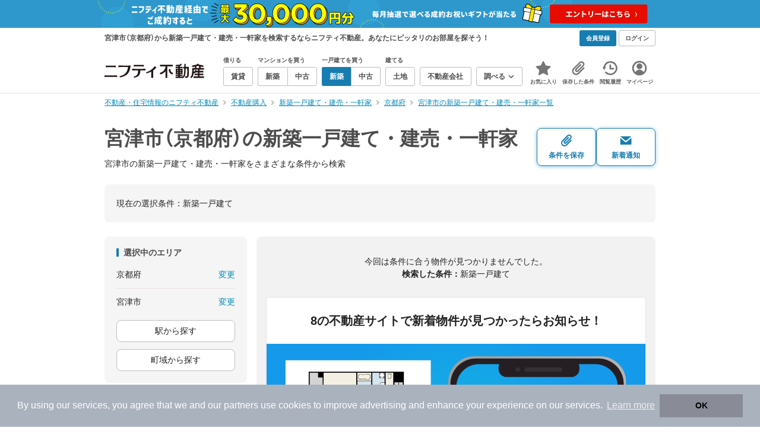

--- FILE ---
content_type: text/html;charset=UTF-8
request_url: https://myhome.nifty.com/shinchiku-ikkodate/kyoto/miyazushi_ct/
body_size: 65295
content:
<!DOCTYPE html><html lang="ja"><head><meta charset="UTF-8" /><meta name="viewport" content="width=960" /><meta name="format-detection" content="telephone=no, email=no, address=no" /><meta http-equiv="X-UA-Compatible" content="IE=Edge" /><meta name="twitter:card" content="summary_large_image" /><meta name="twitter:creator" content="@niftymyhome" /><link rel="apple-touch-icon" href="/rent/assets/img/apple-touch-icon.png" /><link rel="icon" href="/rent/assets/img/favicon.png" /><title>宮津市（京都府）の新築一戸建て・建売・一軒家｜ニフティ不動産【公式】</title><link rel="canonical" href="https://myhome.nifty.com/shinchiku-ikkodate/kyoto/miyazushi_ct/" /><meta name="description" content="宮津市の新築一戸建て・建売・一軒家をまとめて検索！ 宮津市内の新築一戸建て・建売・一軒家 約0件を価格・駅徒歩・間取りなど詳細条件で一発絞り込み。検索保存・新着通知で人気物件を見逃さない" /><meta name="keywords" content="宮津市,京都府,新築一戸建て・建売・一軒家,不動産,購入物件,ニフティ不動産" /><link rel="stylesheet" href="/rent/assets/css/pc.min.css?58363f4c6c133cc42488fd681edf8842"><link rel="stylesheet" href="/rent/assets/css/pc.dev.css?401103c662210c3596428412fed2e384"><link rel="stylesheet" href="https://myhome.nifty.com/spring/assets/pc.css"><link rel="stylesheet" href="/buy/assets/css/pc_styles.css?2273435002e001c8112b97ad0ce217d3"><link rel="stylesheet" href="/rent/assets/css/line-color.min.css?1e5113ef2df488538dc892273c63e1d8"><link rel="stylesheet" href="/common/assets/pc/css/mansion-note.min.css?d7d2f8d7771010009e2136302031d42c"><script type="application/ld+json">
{
  "@context": "http://schema.org",
  "@type": "BreadcrumbList",
  "itemListElement": [

    {
      "@type": "ListItem",
      "position": 1,
      "item": {
        "@id": "https://myhome.nifty.com/",
        "name": "不動産・住宅情報のニフティ不動産"
      }
    }

    ,{
      "@type": "ListItem",
      "position": 2,
      "item": {
        "@id": "https://myhome.nifty.com/buy/",
        "name": "不動産購入"
      }
    }

    ,{
      "@type": "ListItem",
      "position": 3,
      "item": {
        "@id": "https://myhome.nifty.com/shinchiku-ikkodate/",
        "name": "新築一戸建て・建売・一軒家"
      }
    }

    ,{
      "@type": "ListItem",
      "position": 4,
      "item": {
        "@id": "https://myhome.nifty.com/shinchiku-ikkodate/kyoto/",
        "name": "京都府"
      }
    }

    ,{
      "@type": "ListItem",
      "position": 5,
      "item": {
        "@id": "https://myhome.nifty.com/shinchiku-ikkodate/kyoto/miyazushi_ct/",
        "name": "宮津市の新築一戸建て・建売・一軒家一覧"
      }
    }

  ]
}
</script><script type="text/javascript">
window.pbjs = window.pbjs || {};
window.pbjs.que = window.pbjs.que || [];
</script><script async='async' src="https://flux-cdn.com/client/1000343/myhome_nifty_01691.min.js"></script><script type="text/javascript">
window.googletag = window.googletag || {};
window.googletag.cmd = window.googletag.cmd || [];
</script><script async='async' src='https://securepubads.g.doubleclick.net/tag/js/gpt.js'></script><script type="text/javascript">
window.fluxtag = {
readyBids: {
prebid: false,
google: false
},
failSafeTimeout: 3e3,
isFn: function isFn(object) {
var _t = 'Function';
var toString = Object.prototype.toString;
return toString.call(object) === '[object ' + _t + ']';
},
launchAdServer: function () {
if (!fluxtag.readyBids.prebid) {
return;
}
fluxtag.requestAdServer();
},
requestAdServer: function () {
if (!fluxtag.readyBids.google) {
fluxtag.readyBids.google = true;
googletag.cmd.push(function () {
if (!!(pbjs.setTargetingForGPTAsync) && fluxtag.isFn(pbjs.setTargetingForGPTAsync)) {
pbjs.que.push(function () {
pbjs.setTargetingForGPTAsync();
});
}
googletag.pubads().refresh();
});
}
}
};
</script><script type="text/javascript">
setTimeout(function() {
fluxtag.requestAdServer();
}, fluxtag.failSafeTimeout);
</script><script type="text/javascript">
  googletag.cmd.push(function () {
    // add slot (defineSlotの記述）
    googletag.defineSlot('/21869628624/MYHOME_PC_BUY/FRECT_L', [300, 250], 'div-gpt-ad-1699252051547-0').addService(googletag.pubads());
    googletag.defineSlot('/21869628624/MYHOME_PC_BUY/FRECT_R', [300, 250], 'div-gpt-ad-1699411579727-0').addService(googletag.pubads());
    
    googletag.pubads().enableSingleRequest();
    googletag.pubads().disableInitialLoad();
    googletag.enableServices();

    // Prebidが呼び出せる状態の場合
    if (!!(window.pbFlux) && !!(window.pbFlux.prebidBidder) && fluxtag.isFn(window.pbFlux.prebidBidder)) {
      pbjs.que.push(function () {
        window.pbFlux.prebidBidder();
      });
    } else {
      // Prebidが呼び出せない場合、すぐにGAMを呼び出す
      fluxtag.readyBids.prebid = true;
      fluxtag.launchAdServer();
    }
  });
</script><script>(function(w,d,s,l,i){w[l]=w[l]||[];w[l].push({'gtm.start':
new Date().getTime(),event:'gtm.js'});var f=d.getElementsByTagName(s)[0],
j=d.createElement(s),dl=l!='dataLayer'?'&l='+l:'';j.async=true;j.src=
'https://www.googletagmanager.com/gtm.js?id='+i+dl;f.parentNode.insertBefore(j,f);
})(window,document,'script','dataLayerBuy','GTM-P75SMPZG');</script><script type="text/javascript">
!function(t,e){if(void 0===e[t]){e[t]=function(){e[t].clients.push(this),this._init=[Array.prototype.slice.call(arguments)]},e[t].clients=[];for(var r=function(t){return function(){return this["_"+t]=this["_"+t]||[],this["_"+t].push(Array.prototype.slice.call(arguments)),this}},n=["addRecord","set","trackEvent","trackPageview","ready"],s=0;s<n.length;s++){var i=n[s];e[t].prototype[i]=r(i)}var a=document.createElement("script");a.type="text/javascript",a.async=!0,a.src=("https:"===document.location.protocol?"https:":"http:")+"//cdn.treasuredata.com/sdk/td-1.5.1.js";var c=document.getElementsByTagName("script")[0];c.parentNode.insertBefore(a,c)}}("Treasure",this);
window.myhomeTDM=window.myhomeTDM||{};MyhomeTDM={Treasure:new Treasure({host:"in.treasuredata.com",writeKey:"6083/05c5bece7583719364042f52e2bcd281e727c5a1",database:"myhome_nifty_com"}),setTreasure:function(a,c,b){MyhomeTDM.Treasure=new Treasure({host:a,writeKey:c,database:b})},Cookies:{getItem:function(a){if(!a||!this.hasItem(a)){return null}return unescape(document.cookie.replace(new RegExp("(?:^|.*;\\s*)"+escape(a).replace(/[\-\.\+\*]/g,"\\$&")+"\\s*\\=\\s*((?:[^;](?!;))*[^;]?).*"),"$1"))},hasItem:function(a){return(new RegExp("(?:^|;\\s*)"+escape(a).replace(/[\-\.\+\*]/g,"\\$&")+"\\s*\\=")).test(document.cookie)},setItem:function(c,e,b,a){var d="";document.cookie=escape(c)+"="+escape(e)+"; max-age="+b+(a?"; path="+a:"")}},Session:{getId:function(){var a=MyhomeTDM.Cookies.getItem("mh_session_id");if(a==null){a=MyhomeTDM.Cookies.getItem("_td")+"-"+Math.floor(new Date().getTime()/1000)}MyhomeTDM.Cookies.setItem("mh_session_id",a,1800,"/");return a}},Tracking:{actionTrack:function(c,b,d,a){MyhomeTDM.Treasure.trackEvent(c,{mh_session_id:MyhomeTDM.Session.getId(),PUSER:MyhomeTDM.Cookies.getItem("PUSER"),UA:navigator.userAgent,mh_event_type:b,mh_event_category:d,mh_event_name:a})},actionTrack:function(c,b,e,a,d){MyhomeTDM.Treasure.trackEvent(c,{mh_session_id:MyhomeTDM.Session.getId(),PUSER:MyhomeTDM.Cookies.getItem("PUSER"),UA:navigator.userAgent,mh_event_type:b,mh_event_category:e,mh_event_name:a,mh_event_value:d})},actionTrack:function(d,b,f,a,e,c){MyhomeTDM.Treasure.trackEvent(d,{mh_session_id:MyhomeTDM.Session.getId(),PUSER:MyhomeTDM.Cookies.getItem("PUSER"),UA:navigator.userAgent,mh_event_type:b,mh_event_category:f,mh_event_name:a,mh_event_value:e,mh_event_psid:c})},customActionTrack:function(a,b){if(!b.mh_session_id){b.mh_session_id=MyhomeTDM.Session.getId()}else{MyhomeTDM.Session.getId()}if(!b.PUSER){b.PUSER=MyhomeTDM.Cookies.getItem("PUSER")}if(!b.UA){b.UA=navigator.userAgent}MyhomeTDM.Treasure.trackEvent(a,b)},customEventTrack:function(a,b){MyhomeTDM.Session.getId();MyhomeTDM.Treasure.trackEvent(a,b)},pageViewTrack:function(a){MyhomeTDM.Treasure.set(a,{PUSER:MyhomeTDM.Cookies.getItem("PUSER"),UA:navigator.userAgent,mh_session_id:MyhomeTDM.Session.getId()});MyhomeTDM.Treasure.trackPageview(a)},customPageViewTrack:function(a,b){if(!b.mh_session_id){b.mh_session_id=MyhomeTDM.Session.getId()}else{MyhomeTDM.Session.getId()}if(!b.PUSER){b.PUSER=MyhomeTDM.Cookies.getItem("PUSER")}if(!b.UA){b.UA=MyhomeTDM.Cookies.getItem("UA")}MyhomeTDM.Treasure.set(a,b);MyhomeTDM.Treasure.trackPageview(a)}}};
</script><script>MyhomeTDM.Treasure.set('$global', {mh_event_abtest: '202510_recommend_position_c'});</script><script>MyhomeTDM.Treasure.set('$global', {mh_event_fbp: MyhomeTDM.Cookies.getItem("_fbp"), mh_event_fbc: MyhomeTDM.Cookies.getItem("_fbc"), mh_client_ids: ""});</script><script type="text/javascript" charset="UTF-8" src="/common/assets/ts/utm-parameter-to-td.min.js?9a79cc0bb834715b525c246f2ccc0d55"></script><script type="text/javascript">
MyhomeTDM.Tracking.pageViewTrack('all_pageviews');
</script><script>!function(n){if(!window[n]){var o=window[n]=function(){var n=[].slice.call(arguments);return o.x?o.x.apply(0,n):o.q.push(n)};o.q=[],o.i=Date.now(),o.allow=function(){o.o="allow"},o.deny=function(){o.o="deny"}}}("krt")</script><script async src="https://cdn-edge.karte.io/6b8578b3f7ed20d831d40dbbb47612fc/edge.js"></script><script>
    window.Nifty = window.Nifty || {};
    window.Nifty.Gtag = window.Nifty.Gtag || {};
    window.Nifty.Gtag.abTestCustomDimensionValue = '202510_recommend_position_c';
  </script></head><body class="body" id="body"><noscript><iframe src="https://www.googletagmanager.com/ns.html?id=GTM-P75SMPZG"
height="0" width="0" style="display:none;visibility:hidden"></iframe></noscript><noscript><p class="noscript">このサイトを正しく表示するためには、ブラウザのJavaScriptの設定を「有効」にしてください。</p></noscript><div class="box is-center"  style="background:#2e98cd;" data-full-height-minus="map-wrap">
          <a href="https://myhome.nifty.com/campaign/cashback_pgm/?ss=pcBuyHeaderBanner" rel="noopener" target="_blank" ><img src="https://myhome.nifty.com/cms_image/myhome/random-banner/240913406789/1900x94.png" width="950" height="47" alt="ご成約でお祝いギフトが当たる新生活応援プログラム" /></a>
        </div><section class="section is-bg-pj1" id="tagline" data-full-height-minus="map-wrap"><div class="inner"><div class="grid is-between is-middle"><div class="column is-mobile-0"><div class="box is-padding-top-xxs is-padding-bottom-xxs"><p class="text is-light is-line-height-xs is-strong is-xs" data-tagline-text>宮津市（京都府）から新築一戸建て・建売・一軒家を検索するならニフティ不動産。あなたにピッタリのお部屋を探そう！</p></div></div><div class="column"><div class="is-not-login box is-padding-top-xxs is-padding-bottom-xxs"><div class="box is-flex is-space-column-xxs"><a href="https://account.lifestyle.nifty.com/register" rel="nofollow" target="_blank" class="button is-plain is-bg-light is-xxs register-button"><span class="text is-strong">会員登録</span></a><a href="/user/login/" rel="nofollow" class="button is-plain is-bg-grey-dark is-xxs login-button"><span class="text is-strong">ログイン</span></a></div></div><a href="/user/mypage/?type=buy" rel="nofollow" class="is-login box is-flex is-middle is-padding-top-xxs is-padding-right-xs is-padding-bottom-xxs is-padding-left-xs"><svg class="icon is-light is-margin-right-xxs is-lg user-icon" role="img">
                <title>マイページ</title><use xlink:href="/rent/assets/pc/img/sprite.svg?20250310#user"></use>
              </svg><span class="text is-line-height-xs is-light is-xs"><span class="text is-strong" id="userNameDisp"></span><span class="text">さん</span></span></a></div></div></div></section><header class="section is-bg-light is-padding-top-sm is-padding-bottom-sm is-border-bottom" id="header" data-full-height-minus="map-wrap"><div class="inner"><nav class="nav is-global"><a href="/" class="logo is-site"><img src="/rent/assets/img/logo.svg?20221025" alt="ニフティ不動産" class="img" width="200" height="44"></a><ul class="menu is-global"><li class="box is-mobile-0 is-margin-right-xs"><ul class="menu is-entrance"><li class="box"><p class="text is-strong is-dark-2 is-margin-bottom-xxs is-xxs">借りる</p><div class="joint"><a href="/rent/" class="button is-outline is-xs"><span class="text is-strong">賃貸</span></a></div></li><li class="box"><p class="text is-strong is-dark-2 is-margin-bottom-xxs is-xxs">マンションを買う</p><div class="joint"><a href="/shinchiku-mansion/" class="button is-outline is-xs" data-header-buy-link><span class="text is-strong">新築</span></a><a href="/chuko-mansion/" class="button is-outline is-xs" data-header-buy-link><span class="text is-strong">中古</span></a></div></li><li class="box"><p class="text is-strong is-dark-2 is-margin-bottom-xxs is-xxs">一戸建てを買う</p><div class="joint"><a href="/shinchiku-ikkodate/" class="button is-outline is-xs" data-header-buy-link><span class="text is-strong">新築</span></a><a href="/chuko-ikkodate/" class="button is-outline is-xs" data-header-buy-link><span class="text is-strong">中古</span></a></div></li><li class="box"><p class="text is-strong is-dark-2 is-margin-bottom-xxs is-xxs">建てる</p><div class="joint"><a href="/tochi/" class="button is-outline is-xs" data-header-buy-link><span class="text is-strong">土地</span></a></div></li><li class="box"><div class="joint"><a href="/shop/" class="button is-outline is-xs"><span class="text is-strong">不動産会社</span></a></div></li><li class="box"><div class="joint"><button type="button" class="button is-outline is-xs is-toggle" data-toggle-control="menu-entrance-more"><span class="text is-strong">調べる</span><svg class="icon is-dark-4 is-margin-left-xxs" role="img">
                        <title>↓</title><use xlink:href="/rent/assets/pc/img/sprite.svg?20250310#angle-down"></use>
                      </svg></button></div><div class="menu is-entrance-more is-tail-grey" data-toggle-content="menu-entrance-more"><ul class="inner"><li class="box is-separate"><p class="box is-bg-grey is-padding-right-xs is-padding-bottom-xxs is-padding-left-xs"><span class="text is-dark-3 is-strong is-xs">調べる</span></p><a href="/wall-painting/" class="box is-link is-flex is-middle is-padding-left-sm"><div class="box is-flex is-middle is-mobile-0 is-separate-child is-padding-top-sm is-padding-bottom-sm is-angle-right"><span class="text is-strong is-dark-3 is-xs is-mobile-0">外壁塗装</span></div></a><a href="/hikkoshi/" class="box is-link is-flex is-middle is-padding-left-sm"><div class="box is-flex is-middle is-mobile-0 is-separate-child is-padding-top-sm is-padding-bottom-sm is-angle-right"><span class="text is-strong is-dark-3 is-xs is-mobile-0">引っ越し</span></div></a><a href="/loan/jibunbank/cardloan/" class="box is-link is-flex is-middle is-padding-left-sm"><div class="box is-flex is-middle is-mobile-0 is-separate-child is-padding-top-sm is-padding-bottom-sm is-angle-right"><span class="text is-strong is-dark-3 is-xs is-mobile-0">カードローン</span></div></a><a href="/loan/" class="box is-link is-flex is-middle is-padding-left-sm"><div class="box is-flex is-middle is-mobile-0 is-separate-child is-padding-top-sm is-padding-bottom-sm is-angle-right"><span class="text is-strong is-dark-3 is-xs is-mobile-0">住宅ローン</span></div></a><a href="/mansion-info/" class="box is-link is-flex is-middle is-padding-left-sm"><div class="box is-flex is-middle is-mobile-0 is-separate-child is-padding-top-sm is-padding-bottom-sm is-angle-right"><span class="text is-strong is-dark-3 is-xs is-mobile-0">マンション情報</span></div></a><a href="/area-search/" class="box is-link is-flex is-middle is-padding-left-sm"><div class="box is-flex is-middle is-mobile-0 is-separate-child is-padding-top-sm is-padding-bottom-sm is-angle-right"><span class="text is-strong is-dark-3 is-xs is-mobile-0">街情報</span></div></a><a href="/sell/suumo/" class="box is-link is-flex is-middle is-padding-left-sm"><div class="box is-flex is-middle is-mobile-0 is-separate-child is-padding-top-sm is-padding-bottom-sm is-angle-right"><span class="text is-strong is-dark-3 is-xs is-mobile-0">不動産売却一括査定</span></div></a><a href="/column/" class="box is-link is-flex is-middle is-padding-left-sm"><div class="box is-flex is-middle is-mobile-0 is-separate-child is-padding-top-sm is-padding-bottom-sm is-angle-right"><span class="text is-strong is-dark-3 is-xs is-mobile-0">お悩みコラム</span></div></a></li></ul></div></li></ul></li><li class="box"><a href="/user/mypage/keep/?type=buy" class="menu-button" data-menu-tab-link><div class="menu-button-icon-wrap"><svg class="menu-button-icon" role="img">
                    <title>☆</title><use xlink:href="/rent/assets/pc/img/sprite.svg?20250310#star"></use>
                  </svg><span class="menu-button-badge is-hidden" data-bukken-favorite-count-wrap><span class="menu-button-badge-text" data-bukken-favorite-count>0</span></span></div><span class="menu-button-text">お気に入り</span></a><div class="tutorial-first-keep " id="tutorial-first-keep" data-tutorial-content="first-keep"><div class="tutorial-circle"></div><div class="tutorial-box"><div class="box is-padding-md is-space-xs"><p class="text is-sm">
                      ☆ボタンを押すと<strong class="text is-pj1">お気に入り</strong>に登録されます。<br />
                      評価は3段階まで可能。気になる物件を比較・検討しましょう！
                    </p><button class="button is-outline is-mobile-full is-sm" data-tutorial-close="first-keep">OK</button></div></div></div></li><li><a href="/user/mypage/condition/?type=buy" class="menu-button" data-menu-tab-link><div class="menu-button-icon-wrap"><svg class="menu-button-icon" role="img">
                    <title>クリップ</title><use xlink:href="/rent/assets/pc/img/sprite.svg?20250310#clip"></use>
                  </svg></div><span class="menu-button-text">保存した条件</span></a></li><li><a href="/user/mypage/history/?type=buy" class="menu-button" data-menu-tab-link><div class="menu-button-icon-wrap"><svg class="menu-button-icon" role="img">
                    <title>履歴</title><use xlink:href="/rent/assets/pc/img/sprite.svg?20250310#history"></use>
                  </svg></div><span class="menu-button-text">閲覧履歴</span></a></li><li><a href="/user/mypage/?type=buy" class="menu-button" data-menu-tab-link><div class="menu-button-icon-wrap"><svg class="menu-button-icon" role="img">
                    <title>マイページ</title><use xlink:href="/rent/assets/pc/img/sprite.svg?20250310#user"></use>
                  </svg></div><span class="menu-button-text">マイページ</span></a></li></ul></nav></div></header><main class="main" id="main"><section class="section is-padding-top-xs is-padding-bottom-xs has-breadcrumb-section" data-full-height-minus="map-wrap"><div class="inner"><div class="grid is-between"><div class="column is-mobile-0"><nav class="breadcrumb is-xs"><ul class="breadcrumb-list"><li><a href="/" class="text is-link is-primary"><span>不動産・住宅情報のニフティ不動産</span></a></li><li><a href="/buy/" class="text is-link is-primary"><span>不動産購入</span></a></li><li><a href="/shinchiku-ikkodate/" class="text is-link is-primary"><span>新築一戸建て・建売・一軒家</span></a></li><li><a href="/shinchiku-ikkodate/kyoto/" class="text is-link is-primary"><span>京都府</span></a></li><li><a href="/shinchiku-ikkodate/kyoto/miyazushi_ct/" class="text is-link is-primary"><span>宮津市の新築一戸建て・建売・一軒家一覧</span></a></li></ul></nav></div></div></div></section><section class="section is-padding-top-lg is-padding-bottom-xxl"><div class="inner"><div class="box is-space-xl"><div class="box is-space-sm"><div class="grid is-gap-sm is-middle"
                data-contents-id="result-head-contents" data-contents-name="検索結果-上部コンテンツ(H1など)"><div class="column is-mobile-0 is-space-xs"><h1 class="text is-strong is-dark-2 is-font-size-33px" data-h1-tag-replace-target>宮津市（京都府）の新築一戸建て・建売・一軒家</h1><p class="text is-sm" data-h1-tag-sub-replace-target>宮津市の新築一戸建て・建売・一軒家をさまざまな条件から検索</p></div><div class="column is-space-xs"><div class="box is-flex is-middle is-gap-8px"><button type="button" class="button is-outline is-pj1 is-radius-8px is-floating-shadow is-min-width-100px is-padding-left-xs is-padding-right-xs" disabled data-save-search-result-condition><div class="box"><svg class="icon is-block is-centering is-xl" role="img">
                          <use xlink:href="/rent/assets/pc/img/sprite.svg?20250502#clip"></use>
                        </svg><span class="text is-block is-center is-weight-600 is-xs" data-button-text>条件を保存</span></div></button><button type="button" class="button is-outline is-pj1 is-radius-8px is-floating-shadow is-min-width-100px is-padding-left-xs is-padding-right-xs" disabled data-search-result-show-subscribe-modal data-is-subscribed="false"><div class="box"><svg class="icon is-block is-centering is-xl" role="img">
                          <use xlink:href="/rent/assets/pc/img/sprite.svg?20250502#mail"></use>
                        </svg><span class="text is-block is-center is-weight-600 is-xs" data-button-text>新着通知</span></div></button></div></div></div></div><div class="card is-bg-grey-light is-radius-lg is-overflow-hidden"
              data-contents-id="result-current-condition" data-contents-name="検索結果-現在の選択条件"><div class="box is-padding-lg is-space-lg"><span class="text is-sm">現在の選択条件：</span><span class="text is-sm" data-search-result-cond-text="cond">-</span></div></div><div class="grid is-gap-md"><div class="column"><aside class="sidebar is-width-240px is-space-sm"
                  data-contents-id="result-left-sidebar" data-contents-name="サイドバー(検索結果-左カラム)"><div class="card is-bg-grey-light is-radius-lg is-overflow-hidden"><div class="box is-padding-lg is-space-lg"><p class="text is-strong is-dark-2 is-border-left is-line-height-xxs is-sm">選択中のエリア</p><div class="box is-separate"><div class="box is-flex is-between is-padding-bottom-sm"><span class="text is-sm">京都府</span><button class="text is-link-reverse is-primary is-sm" data-micromodal-trigger="modal-change-conditions" data-multitab-trigger="pref">変更</button></div><div class="box is-flex is-between is-padding-top-sm"><span class="text is-sm is-ellipsis is-width-160px" data-search-result-cond-text="area">-</span><button class="text is-link-reverse is-primary is-sm is-disabled" data-current-multitab-trigger data-multitab-control-sub="show-back-to-city-link" data-micromodal-trigger="modal-change-conditions" data-multitab-trigger="city" data-change-areas-condition-trigger>変更</button></div></div><div class="box" data-area-multitab-triggers><button type="button" class="button is-outline is-radius-8px is-mobile-full is-sm is-margin-bottom-sm" style="display: none;" data-micromodal-trigger="modal-change-conditions" data-multitab-trigger="line" data-change-areas-condition-trigger><span class="text">駅から探す</span></button><button type="button" class="button is-outline is-radius-8px is-mobile-full is-sm is-margin-bottom-sm" style="display: none;" data-micromodal-trigger="modal-change-conditions" data-multitab-trigger="city" data-change-areas-condition-trigger><span class="text">市区町村から探す</span></button><button type="button" class="button is-outline is-radius-8px is-mobile-full is-sm" style="display: none;" data-micromodal-trigger="modal-change-conditions" data-multitab-trigger="town" data-multitab-control-sub="default"><span class="text">町域から探す</span></button></div></div></div><div class="card is-bg-grey-light is-radius-lg is-overflow-hidden" data-search-result-change-section><div class="box is-padding-lg is-space-lg"><div class="box is-space-lg"><p class="text is-strong is-dark-2 is-border-left is-line-height-xxs is-sm">物件種別</p><div class="box"><ul class="box is-padding-bottom-sm is-space-sm" data-search-cond-service-ids-control><li><div class="box is-flex is-nowrap is-middle">
                            <input type="checkbox" name="subtype" value="bnc" id="side-cond-check-subtype-bnc" class="input is-hidden" data-checkmatch-sync="cond-check-subtype-bnc" />
                            <label class="label is-middle is-margin-right-xs" for="side-cond-check-subtype-bnc"><span class="checkbox is-size-28px is-radius-8px is-border-1px"></span></label><label class="box is-flex is-nowrap is-middle" for="side-cond-check-subtype-bnc"><span class="text is-break is-line-height-xs is-sm"><span class="text">新築マンション</span><span class="text is-dark-3 is-sm">（0件）</span></span></label></div></li><li><div class="box is-flex is-nowrap is-middle">
                            <input type="checkbox" name="subtype" value="buc" id="side-cond-check-subtype-buc" class="input is-hidden" data-checkmatch-sync="cond-check-subtype-buc" />
                            <label class="label is-middle is-margin-right-xs" for="side-cond-check-subtype-buc"><span class="checkbox is-size-28px is-radius-8px is-border-1px"></span></label><label class="box is-flex is-nowrap is-middle" for="side-cond-check-subtype-buc"><span class="text is-break is-line-height-xs is-sm"><span class="text">中古マンション</span><span class="text is-dark-3 is-sm">（12件）</span></span></label></div></li><li><div class="box is-flex is-nowrap is-middle">
                            <input type="checkbox" name="subtype" value="bnh" id="side-cond-check-subtype-bnh" class="input is-hidden" checked="checked" data-checkmatch-sync="cond-check-subtype-bnh" />
                            <label class="label is-middle is-margin-right-xs" for="side-cond-check-subtype-bnh"><span class="checkbox is-size-28px is-radius-8px is-border-1px"></span></label><label class="box is-flex is-nowrap is-middle" for="side-cond-check-subtype-bnh"><span class="text is-break is-line-height-xs is-sm"><span class="text">新築一戸建て</span><span class="text is-dark-3 is-sm">（0件）</span></span></label></div></li><li><div class="box is-flex is-nowrap is-middle">
                            <input type="checkbox" name="subtype" value="buh" id="side-cond-check-subtype-buh" class="input is-hidden" data-checkmatch-sync="cond-check-subtype-buh" />
                            <label class="label is-middle is-margin-right-xs" for="side-cond-check-subtype-buh"><span class="checkbox is-size-28px is-radius-8px is-border-1px"></span></label><label class="box is-flex is-nowrap is-middle" for="side-cond-check-subtype-buh"><span class="text is-break is-line-height-xs is-sm"><span class="text">中古一戸建て</span><span class="text is-dark-3 is-sm">（34件）</span></span></label></div></li><li><div class="box is-flex is-nowrap is-middle">
                            <input type="checkbox" name="subtype" value="bes" id="side-cond-check-subtype-bes" class="input is-hidden" data-checkmatch-sync="cond-check-subtype-bes" />
                            <label class="label is-middle is-margin-right-xs" for="side-cond-check-subtype-bes"><span class="checkbox is-size-28px is-radius-8px is-border-1px"></span></label><label class="box is-flex is-nowrap is-middle" for="side-cond-check-subtype-bes"><span class="text is-break is-line-height-xs is-sm"><span class="text">土地</span><span class="text is-dark-3 is-sm">（42件）</span></span></label></div></li></ul><div class="box is-padding-top-sm is-border-top"><p class="text is-sm"><a href="/rent/kyoto/miyazushi_ct/" class="text is-link-reverse is-primary">賃貸物件を探す</a></p></div></div></div></div></div><div class="card is-bg-grey-light is-radius-lg is-overflow-hidden" data-search-result-change-section><div class="box is-padding-lg is-space-lg"><div class="box" data-search-cond-service-ids-content="bnc,buc,bnh,buh,bes"><div class="box is-space-sm"><p class="text is-strong is-dark-2 is-border-left is-line-height-xxs is-sm">販売価格</p><div class="box is-flex is-middle is-space-column-xxs"><div class="select is-radius-8px is-mobile-0 is-xs">
                              <select name="b1" data-selectmatch-sync="b1">
<option name="b1" value="" selected="selected">下限なし</option>
<option name="b1" value="5000000">500万円以上</option>
<option name="b1" value="10000000">1000万円以上</option>
<option name="b1" value="20000000">2000万円以上</option>
<option name="b1" value="30000000">3000万円以上</option>
<option name="b1" value="40000000">4000万円以上</option>
<option name="b1" value="50000000">5000万円以上</option>
<option name="b1" value="60000000">6000万円以上</option>
<option name="b1" value="70000000">7000万円以上</option>
<option name="b1" value="80000000">8000万円以上</option>
<option name="b1" value="90000000">9000万円以上</option>
<option name="b1" value="100000000">1億円以上</option>
<option name="b1" value="110000000">1億1000万円以上</option>
<option name="b1" value="120000000">1億2000万円以上</option>
<option name="b1" value="130000000">1億3000万円以上</option>
<option name="b1" value="140000000">1億4000万円以上</option>
<option name="b1" value="150000000">1億5000万円以上</option>
<option name="b1" value="160000000">1億6000万円以上</option>
<option name="b1" value="170000000">1億7000万円以上</option>
<option name="b1" value="180000000">1億8000万円以上</option>
<option name="b1" value="190000000">1億9000万円以上</option>
<option name="b1" value="200000000">2億円以上</option>
<option name="b1" value="300000000">3億円以上</option>
<option name="b1" value="400000000">4億円以上</option>
<option name="b1" value="500000000">5億円以上</option>
</select>
                            </div><span class="text is-xs">〜</span><div class="select is-radius-8px is-mobile-0 is-xs">
                              <select name="b2" data-selectmatch-sync="b2">
<option name="b2" value="" selected="selected">上限なし</option>
<option name="b2" value="5000000">500万円以下</option>
<option name="b2" value="10000000">1000万円以下</option>
<option name="b2" value="20000000">2000万円以下</option>
<option name="b2" value="30000000">3000万円以下</option>
<option name="b2" value="40000000">4000万円以下</option>
<option name="b2" value="50000000">5000万円以下</option>
<option name="b2" value="60000000">6000万円以下</option>
<option name="b2" value="70000000">7000万円以下</option>
<option name="b2" value="80000000">8000万円以下</option>
<option name="b2" value="90000000">9000万円以下</option>
<option name="b2" value="100000000">1億円以下</option>
<option name="b2" value="110000000">1億1000万円以下</option>
<option name="b2" value="120000000">1億2000万円以下</option>
<option name="b2" value="130000000">1億3000万円以下</option>
<option name="b2" value="140000000">1億4000万円以下</option>
<option name="b2" value="150000000">1億5000万円以下</option>
<option name="b2" value="160000000">1億6000万円以下</option>
<option name="b2" value="170000000">1億7000万円以下</option>
<option name="b2" value="180000000">1億8000万円以下</option>
<option name="b2" value="190000000">1億9000万円以下</option>
<option name="b2" value="200000000">2億円以下</option>
<option name="b2" value="300000000">3億円以下</option>
<option name="b2" value="400000000">4億円以下</option>
<option name="b2" value="500000000">5億円以下</option>
</select>
                            </div></div><ul class="grid is-gap-sm"><li class="column is-mobile-12"><div class="box is-flex is-nowrap is-middle">
                            <input type="checkbox" name="b12" value="1" id="side-cond-check-b12-1" class="input is-hidden" data-checkmatch-sync="cond-check-b12-1" />
                            <label class="label is-middle is-margin-right-xs" for="side-cond-check-b12-1"><span class="checkbox is-size-28px is-radius-8px is-border-1px"></span></label><label class="box is-flex is-nowrap is-middle" for="side-cond-check-b12-1"><span class="text is-break is-line-height-xs is-sm"><span class="text">価格未定も含む</span></span></label></div></li></ul></div></div><div class="box is-space-sm" data-search-cond-service-ids-content="bnc,buc,bnh,buh,bes"><p class="text is-strong is-dark-2 is-border-left is-line-height-xxs is-sm">駅からの時間</p><div class="grid is-middle is-gap-sm"><div class="column is-mobile-7"><div class="select is-radius-8px is-mobile-full is-xs">
                              <select name="b6" data-selectmatch-sync="b6">
<option name="b6" value="" selected="selected">こだわらない</option>
<option name="b6" value="1">1分以内</option>
<option name="b6" value="2">2分以内</option>
<option name="b6" value="3">3分以内</option>
<option name="b6" value="4">4分以内</option>
<option name="b6" value="5">5分以内</option>
<option name="b6" value="6">6分以内</option>
<option name="b6" value="7">7分以内</option>
<option name="b6" value="8">8分以内</option>
<option name="b6" value="9">9分以内</option>
<option name="b6" value="10">10分以内</option>
<option name="b6" value="11">11分以内</option>
<option name="b6" value="12">12分以内</option>
<option name="b6" value="13">13分以内</option>
<option name="b6" value="14">14分以内</option>
<option name="b6" value="15">15分以内</option>
<option name="b6" value="20">20分以内</option>
<option name="b6" value="25">25分以内</option>
<option name="b6" value="30">30分以内</option>
<option name="b6" value="45">45分以内</option>
<option name="b6" value="60">60分以内</option>
<option name="b6" value="90">90分以内</option>
</select>
                            </div></div><div class="column is-mobile-5"><div class="box is-flex is-nowrap is-middle is-mobile-full"><div class="box is-flex is-nowrap is-middle">
                            <input type="checkbox" name="bus" value="2" id="side-cond-check-bus-2" class="input is-hidden" data-checkmatch-sync="cond-check-bus-2" />
                            <label class="label is-middle is-margin-right-xs" for="side-cond-check-bus-2"><span class="checkbox is-size-28px is-radius-8px is-border-1px"></span></label><label class="box is-flex is-nowrap is-middle" for="side-cond-check-bus-2"><span class="text is-break is-line-height-xs is-sm"><span class="text">バス可</span></span></label></div></div></div></div></div><div class="box is-space-sm" data-search-cond-service-ids-content="buc,buh"><p class="text is-strong is-dark-2 is-border-left is-line-height-xxs is-sm">築年数</p><div class="select is-radius-8px is-mobile-full is-xs">
                          <select name="b22" data-selectmatch-sync="b22">
<option name="b22" value="" selected="selected">こだわらない</option>
<option name="b22" value="shin">新築</option>
<option name="b22" value="2">2年以内</option>
<option name="b22" value="3">3年以内</option>
<option name="b22" value="4">4年以内</option>
<option name="b22" value="5">5年以内</option>
<option name="b22" value="6">6年以内</option>
<option name="b22" value="7">7年以内</option>
<option name="b22" value="8">8年以内</option>
<option name="b22" value="9">9年以内</option>
<option name="b22" value="10">10年以内</option>
<option name="b22" value="15">15年以内</option>
<option name="b22" value="20">20年以内</option>
<option name="b22" value="25">25年以内</option>
<option name="b22" value="30">30年以内</option>
<option name="b22" value="40">40年以内</option>
<option name="b22" value="50">50年以内</option>
<option name="b22" value="60">60年以内</option>
<option name="b22" value="70">70年以内</option>
<option name="b22" value="80">80年以内</option>
<option name="b22" value="90">90年以内</option>
<option name="b22" value="100">100年以内</option>
<option name="b22" value="110">110年以内</option>
<option name="b22" value="120">120年以内</option>
<option name="b22" value="130">130年以内</option>
<option name="b22" value="140">140年以内</option>
<option name="b22" value="150">150年以内</option>
</select>
                        </div></div><div class="box is-space-sm" data-search-cond-service-ids-content="bnc,buc,bnh,buh"><p class="text is-strong is-dark-2 is-border-left is-line-height-xxs is-sm">間取り</p><div class="box is-flex is-middle is-space-column-xxs"><div class="select is-radius-8px is-mobile-0 is-xs">
                            <select name="b3" data-selectmatch-sync="b3">
<option name="b3" value="" selected="selected">下限なし</option>
<option name="b3" value="10">1R以上</option>
<option name="b3" value="11">1K以上</option>
<option name="b3" value="12">1DK以上</option>
<option name="b3" value="14">1LDK以上</option>
<option name="b3" value="21">2K以上</option>
<option name="b3" value="22">2DK以上</option>
<option name="b3" value="24">2LDK以上</option>
<option name="b3" value="31">3K以上</option>
<option name="b3" value="32">3DK以上</option>
<option name="b3" value="34">3LDK以上</option>
<option name="b3" value="41">4K以上</option>
<option name="b3" value="42">4DK以上</option>
<option name="b3" value="44">4LDK以上</option>
<option name="b3" value="52">5DK以上</option>
<option name="b3" value="54">5LDK以上</option>
</select>
                          </div><span class="text is-xs">〜</span><div class="select is-radius-8px is-mobile-0 is-xs">
                            <select name="b4" data-selectmatch-sync="b4">
<option name="b4" value="" selected="selected">上限なし</option>
<option name="b4" value="10">1R以下</option>
<option name="b4" value="11">1K以下</option>
<option name="b4" value="12">1DK以下</option>
<option name="b4" value="14">1LDK以下</option>
<option name="b4" value="21">2K以下</option>
<option name="b4" value="22">2DK以下</option>
<option name="b4" value="24">2LDK以下</option>
<option name="b4" value="31">3K以下</option>
<option name="b4" value="32">3DK以下</option>
<option name="b4" value="34">3LDK以下</option>
<option name="b4" value="41">4K以下</option>
<option name="b4" value="42">4DK以下</option>
<option name="b4" value="44">4LDK以下</option>
<option name="b4" value="52">5DK以下</option>
<option name="b4" value="54">5LDK以下</option>
</select>
                          </div></div></div><div class="box is-space-sm" data-search-cond-service-ids-content="bnc,buc,bnh,buh"><p class="text is-strong is-dark-2 is-border-left is-line-height-xxs is-sm">専有面積・建物面積</p><div class="box is-flex is-middle is-space-column-xxs"><div class="select is-radius-8px is-mobile-0 is-xs">
                            <select name="b10" data-selectmatch-sync="b10">
<option name="b10" value="" selected="selected">下限なし</option>
<option name="b10" value="20">20平米以上</option>
<option name="b10" value="30">30平米以上</option>
<option name="b10" value="40">40平米以上</option>
<option name="b10" value="50">50平米以上</option>
<option name="b10" value="60">60平米以上</option>
<option name="b10" value="70">70平米以上</option>
<option name="b10" value="80">80平米以上</option>
<option name="b10" value="90">90平米以上</option>
<option name="b10" value="100">100平米以上</option>
</select>
                          </div><span class="text is-xs">〜</span><div class="select is-radius-8px is-mobile-0 is-xs">
                            <select name="b11" data-selectmatch-sync="b11">
<option name="b11" value="" selected="selected">上限なし</option>
<option name="b11" value="20">20平米以下</option>
<option name="b11" value="30">30平米以下</option>
<option name="b11" value="40">40平米以下</option>
<option name="b11" value="50">50平米以下</option>
<option name="b11" value="60">60平米以下</option>
<option name="b11" value="70">70平米以下</option>
<option name="b11" value="80">80平米以下</option>
<option name="b11" value="90">90平米以下</option>
<option name="b11" value="100">100平米以下</option>
</select>
                          </div></div></div><div class="box is-space-sm" data-search-cond-service-ids-content="bnh,buh,bes"><p class="text is-strong is-dark-2 is-border-left is-line-height-xxs is-sm">土地面積</p><div class="box is-flex is-middle is-space-column-xxs"><div class="select is-radius-8px is-mobile-0 is-xs">
                            <select name="b50" data-selectmatch-sync="b50">
<option name="b50" value="" selected="selected">下限なし</option>
<option name="b50" value="50">50平米以上</option>
<option name="b50" value="60">60平米以上</option>
<option name="b50" value="70">70平米以上</option>
<option name="b50" value="80">80平米以上</option>
<option name="b50" value="90">90平米以上</option>
<option name="b50" value="100">100平米以上</option>
<option name="b50" value="120">120平米以上</option>
<option name="b50" value="150">150平米以上</option>
<option name="b50" value="180">180平米以上</option>
<option name="b50" value="200">200平米以上</option>
</select>
                          </div><span class="text is-xs">〜</span><div class="select is-radius-8px is-mobile-0 is-xs">
                            <select name="b51" data-selectmatch-sync="b51">
<option name="b51" value="" selected="selected">上限なし</option>
<option name="b51" value="50">50平米以下</option>
<option name="b51" value="60">60平米以下</option>
<option name="b51" value="70">70平米以下</option>
<option name="b51" value="80">80平米以下</option>
<option name="b51" value="90">90平米以下</option>
<option name="b51" value="100">100平米以下</option>
<option name="b51" value="120">120平米以下</option>
<option name="b51" value="150">150平米以下</option>
<option name="b51" value="180">180平米以下</option>
<option name="b51" value="200">200平米以下</option>
</select>
                          </div></div></div><div class="box is-space-sm" data-search-cond-service-ids-content="bnc,buc" data-show-if-service-ids-contains-any><p class="text is-strong is-dark-2 is-border-left is-line-height-xxs is-sm">キーワード</p>
                        <input type="text" name="ms" class="input is-radius-8px is-mobile-full is-sm" placeholder="マンション名"data-textmatch-sync="ms" />
                      </div><div class="box is-space-sm"><p class="text is-strong is-dark-2 is-border-left is-line-height-xxs is-sm">こだわり条件</p><ul class="grid is-gap-sm"><li class="column is-mobile-12" data-search-cond-service-ids-content="bnc,buc"><div class="box is-flex is-nowrap is-middle">
                            <input type="checkbox" name="ex3" value="1" id="side-cond-check-ex3-1" class="input is-hidden" data-checkmatch-sync="cond-check-ex3-1" />
                            <label class="label is-middle is-margin-right-xs" for="side-cond-check-ex3-1"><span class="checkbox is-size-28px is-radius-8px is-border-1px"></span></label><label class="box is-flex is-nowrap is-middle" for="side-cond-check-ex3-1"><span class="text is-break is-line-height-xs is-sm"><span class="text">ペット可</span></span></label></div></li><li class="column is-mobile-12" data-search-cond-service-ids-content="bnc,buc,bnh,buh"><div class="box is-flex is-nowrap is-middle">
                            <input type="checkbox" name="ex25" value="1" id="side-cond-check-ex25-1" class="input is-hidden" data-checkmatch-sync="cond-check-ex25-1" />
                            <label class="label is-middle is-margin-right-xs" for="side-cond-check-ex25-1"><span class="checkbox is-size-28px is-radius-8px is-border-1px"></span></label><label class="box is-flex is-nowrap is-middle" for="side-cond-check-ex25-1"><span class="text is-break is-line-height-xs is-sm"><span class="text">南向き</span></span></label></div></li><li class="column is-mobile-12" data-search-cond-service-ids-content="bnh,buh,bes"><div class="box is-flex is-nowrap is-middle">
                            <input type="checkbox" name="ex96" value="1" id="side-cond-check-ex96-1" class="input is-hidden" data-checkmatch-sync="cond-check-ex96-1" />
                            <label class="label is-middle is-margin-right-xs" for="side-cond-check-ex96-1"><span class="checkbox is-size-28px is-radius-8px is-border-1px"></span></label><label class="box is-flex is-nowrap is-middle" for="side-cond-check-ex96-1"><span class="text is-break is-line-height-xs is-sm"><span class="text">所有権</span></span></label></div></li><li class="column is-mobile-12" data-search-cond-service-ids-content="bnh,buh,bes"><div class="box is-flex is-nowrap is-middle">
                            <input type="checkbox" name="ex63" value="1" id="side-cond-check-ex63-1" class="input is-hidden" data-checkmatch-sync="cond-check-ex63-1" />
                            <label class="label is-middle is-margin-right-xs" for="side-cond-check-ex63-1"><span class="checkbox is-size-28px is-radius-8px is-border-1px"></span></label><label class="box is-flex is-nowrap is-middle" for="side-cond-check-ex63-1"><span class="text is-break is-line-height-xs is-sm"><span class="text">低層住居専用地域</span></span></label></div></li><li class="column is-mobile-12" data-search-cond-service-ids-content="bnc,buc"><div class="box is-flex is-nowrap is-middle">
                            <input type="checkbox" name="ex27" value="1" id="side-cond-check-ex27-1" class="input is-hidden" data-checkmatch-sync="cond-check-ex27-1" />
                            <label class="label is-middle is-margin-right-xs" for="side-cond-check-ex27-1"><span class="checkbox is-size-28px is-radius-8px is-border-1px"></span></label><label class="box is-flex is-nowrap is-middle" for="side-cond-check-ex27-1"><span class="text is-break is-line-height-xs is-sm"><span class="text">角部屋</span></span></label></div></li><li class="column is-mobile-12" data-search-cond-service-ids-content="bnh,buh,bes"><div class="box is-flex is-nowrap is-middle">
                            <input type="checkbox" name="ex56" value="1" id="side-cond-check-ex56-1" class="input is-hidden" data-checkmatch-sync="cond-check-ex56-1" />
                            <label class="label is-middle is-margin-right-xs" for="side-cond-check-ex56-1"><span class="checkbox is-size-28px is-radius-8px is-border-1px"></span></label><label class="box is-flex is-nowrap is-middle" for="side-cond-check-ex56-1"><span class="text is-break is-line-height-xs is-sm"><span class="text">角地</span></span></label></div></li><li class="column is-mobile-12" data-search-cond-service-ids-content="bnc,buc"><div class="box is-flex is-nowrap is-middle">
                            <input type="checkbox" name="floors2" value="1" id="side-cond-check-floors2-1" class="input is-hidden" data-checkmatch-sync="cond-check-floors2-1" />
                            <label class="label is-middle is-margin-right-xs" for="side-cond-check-floors2-1"><span class="checkbox is-size-28px is-radius-8px is-border-1px"></span></label><label class="box is-flex is-nowrap is-middle" for="side-cond-check-floors2-1"><span class="text is-break is-line-height-xs is-sm"><span class="text">2階以上</span></span></label></div></li><li class="column is-mobile-12" data-search-cond-service-ids-content="bnc,buc,bnh,buh"><div class="box is-flex is-nowrap is-middle">
                            <input type="checkbox" name="ex5" value="1" id="side-cond-check-ex5-1" class="input is-hidden" data-checkmatch-sync="cond-check-ex5-1" />
                            <label class="label is-middle is-margin-right-xs" for="side-cond-check-ex5-1"><span class="checkbox is-size-28px is-radius-8px is-border-1px"></span></label><label class="box is-flex is-nowrap is-middle" for="side-cond-check-ex5-1"><span class="text is-break is-line-height-xs is-sm"><span class="text">駐車場あり</span></span></label></div></li><li class="column is-mobile-12" data-search-cond-service-ids-content="bnh,buh"><div class="box is-flex is-nowrap is-middle">
                            <input type="checkbox" name="ex98" value="1" id="side-cond-check-ex98-1" class="input is-hidden" data-checkmatch-sync="cond-check-ex98-1" />
                            <label class="label is-middle is-margin-right-xs" for="side-cond-check-ex98-1"><span class="checkbox is-size-28px is-radius-8px is-border-1px"></span></label><label class="box is-flex is-nowrap is-middle" for="side-cond-check-ex98-1"><span class="text is-break is-line-height-xs is-sm"><span class="text">駐車場2台可</span></span></label></div></li><li class="column is-mobile-12" data-search-cond-service-ids-content="bnc,buc,bnh,buh"><div class="box is-flex is-nowrap is-middle">
                            <input type="checkbox" name="ex9" value="1" id="side-cond-check-ex9-1" class="input is-hidden" data-checkmatch-sync="cond-check-ex9-1" />
                            <label class="label is-middle is-margin-right-xs" for="side-cond-check-ex9-1"><span class="checkbox is-size-28px is-radius-8px is-border-1px"></span></label><label class="box is-flex is-nowrap is-middle" for="side-cond-check-ex9-1"><span class="text is-break is-line-height-xs is-sm"><span class="text">オートロック</span></span></label></div></li><li class="column is-mobile-12" data-search-cond-service-ids-content="bnc,buc,bnh,buh"><div class="box is-flex is-nowrap is-middle">
                            <input type="checkbox" name="ex47" value="1" id="side-cond-check-ex47-1" class="input is-hidden" data-checkmatch-sync="cond-check-ex47-1" />
                            <label class="label is-middle is-margin-right-xs" for="side-cond-check-ex47-1"><span class="checkbox is-size-28px is-radius-8px is-border-1px"></span></label><label class="box is-flex is-nowrap is-middle" for="side-cond-check-ex47-1"><span class="text is-break is-line-height-xs is-sm"><span class="text">ウォークインクローゼット</span></span></label></div></li><li class="column is-mobile-12" data-search-cond-service-ids-content="bnc,buc,bnh,buh"><div class="box is-flex is-nowrap is-middle">
                            <input type="checkbox" name="ex43" value="1" id="side-cond-check-ex43-1" class="input is-hidden" data-checkmatch-sync="cond-check-ex43-1" />
                            <label class="label is-middle is-margin-right-xs" for="side-cond-check-ex43-1"><span class="checkbox is-size-28px is-radius-8px is-border-1px"></span></label><label class="box is-flex is-nowrap is-middle" for="side-cond-check-ex43-1"><span class="text is-break is-line-height-xs is-sm"><span class="text">床暖房</span></span></label></div></li><li class="column is-mobile-12" data-search-cond-service-ids-content="bes"><div class="box is-flex is-nowrap is-middle">
                            <input type="checkbox" name="ex102" value="1" id="side-cond-check-ex102-1" class="input is-hidden" data-checkmatch-sync="cond-check-ex102-1" />
                            <label class="label is-middle is-margin-right-xs" for="side-cond-check-ex102-1"><span class="checkbox is-size-28px is-radius-8px is-border-1px"></span></label><label class="box is-flex is-nowrap is-middle" for="side-cond-check-ex102-1"><span class="text is-break is-line-height-xs is-sm"><span class="text">更地</span></span></label></div></li><li class="column is-mobile-12" data-search-cond-service-ids-content="bes"><div class="box is-flex is-nowrap is-middle">
                            <input type="checkbox" name="ex103" value="1" id="side-cond-check-ex103-1" class="input is-hidden" data-checkmatch-sync="cond-check-ex103-1" />
                            <label class="label is-middle is-margin-right-xs" for="side-cond-check-ex103-1"><span class="checkbox is-size-28px is-radius-8px is-border-1px"></span></label><label class="box is-flex is-nowrap is-middle" for="side-cond-check-ex103-1"><span class="text is-break is-line-height-xs is-sm"><span class="text">古家あり</span></span></label></div></li></ul><button type="button" class="button is-outline is-radius-8px is-mobile-full is-sm" data-micromodal-trigger="modal-change-conditions" data-multitab-trigger="condition" data-multitab-control-sub="condition-feature"><span class="text">すべてのこだわり条件</span></button></div></div></div><div class="box is-space-sm is-padding-top-xs"
  data-contents-id="result-left-sidber-banner" data-contents-name="検索結果-左カラムバナー一覧"><div class="box"><a href="/sell/suumo/?ss=S_sell_pc_LeftCampBanner"><img src="/buy/assets/pc/img/osusume/S_sell_pc_TopCampBanner_480x320.png" width="480" height="320" alt="" loading="lazy"></a></div><div class="box"><a href="/loan/jibunbank/cardloan/?ss=jibun_cl_pcLeftCampBanner"><img src="/buy/assets/pc/img/osusume/jibun_cl_pcTopCampBanner_480x320.jpg" width="480" height="320" alt="" loading="lazy"></a></div><div class="box"><a href="/loan/jibunbank/howto/?ss=pcLeftCampBanner"><img src="/buy/assets/pc/img/osusume/202209_jibunbank_480x320.png" width="480" height="320" alt="" loading="lazy"></a></div><div class="box"><a href="/hikkoshi/?ss=pcLeftCampBanner"><img src="/buy/assets/pc/img/osusume/hikkoshi_mitsumori_480x320.png" width="480" height="320" alt="" loading="lazy"></a></div></div></aside></div><div class="column is-mobile-0 is-space-xxl" id="resultAjaxAllArea"><div class="box is-space-sm" id="resultAjaxArea"><div class="card is-radius-lg is-overflow-hidden" id="noResultsMsg"><div class="box is-bg-grey is-padding-md is-space-md"><div class="box is-padding-top-md is-padding-bottom-sm"><p class="text is-center is-sm">今回は条件に合う物件が見つかりませんでした。</p><p class="text is-center is-sm is-ellipsis-line-3"><b>検索した条件：</b><span class="text" data-search-result-cond-text="cond"></span></p></div><div class="card is-bg-light is-outline is-radius is-overflow-hidden"
    data-contents-id="nohit-result-notification-card" data-contents-name="検索結果0件-新着物件が見つかったらお知らせ！"><div class="box"><div class="box is-padding-xl"><h2 class="text is-strong is-center is-lg">
          8の不動産サイトで新着物件が見つかったらお知らせ！
        </h2></div><img src="/buy/assets/img/mail_madori_with_bg_buy.png" width="1261" height="349" class="img"><div class="box is-padding-top-md" style="width: 636px;"><div style="overflow: hidden;" data-img-loop="brandImgLoop" data-img-loop-config-speed="40000"><div style="display: flex;" data-img-loop-inner><ul style="display: flex;" data-img-loop-list><li><div class="fullview-brands-image-wrap"><img src="https://myhome.nifty.com/search_top/images/partners/homes.png" alt="LIFULL HOME&#39;S" width="300" height="200" /></div></li><li><div class="fullview-brands-image-wrap"><img src="https://myhome.nifty.com/search_top/images/partners/athome.png" alt="at home web" width="300" height="200" /></div></li><li><div class="fullview-brands-image-wrap"><img src="https://myhome.nifty.com/search_top/images/partners/suumo.png" alt="ＳＵＵＭＯ(スーモ)" width="300" height="200" /></div></li><li><div class="fullview-brands-image-wrap"><img src="https://myhome.nifty.com/search_top/images/partners/adpark.png" alt="HOME ADPARK" width="300" height="200" /></div></li><li><div class="fullview-brands-image-wrap"><img src="https://myhome.nifty.com/search_top/images/partners/pitat.png" alt="ピタットハウス" width="300" height="200" /></div></li><li><div class="fullview-brands-image-wrap"><img src="https://myhome.nifty.com/search_top/images/partners/yahoo.png" alt="Yahoo!不動産" width="300" height="200" /></div></li><li><div class="fullview-brands-image-wrap"><img src="https://myhome.nifty.com/search_top/images/partners/major7.png" alt="メジャーセブン" width="300" height="200" /></div></li><li><div class="fullview-brands-image-wrap"><img src="https://myhome.nifty.com/search_top/images/partners/sumaisagashi-madoguchi.png" alt="住まい探しの窓口" width="300" height="200" /></div></li></ul></div></div></div><div class="box is-padding-xl"><button class="button is-plain is-pj1 is-floating is-mobile-full is-strong"
    data-search-result-show-subscribe-modal data-is-subscribed="false" data-tracking-ga-action="noHitNotificationCardClick" disabled><svg class="icon is-margin-right-sm is-xxl" role="img">
      <use xlink:href="/rent/assets/pc/img/sprite.svg?20250502#mail"></use>
    </svg><span class="box is-padding-xxs" data-button-text data-text-unsubscribed="新着メール通知を受け取る" data-text-subscribed="新着メール設定済み（解除する）">
      新着メール通知を受け取る
    </span></button></div></div></div><div class="box is-padding-top-lg is-padding-bottom-lg"><div class="box is-flex is-nowrap is-middle is-center"><div class="box is-margin-right-xxl"><img src="/buy/assets/img/adviser2.png" width="104" height="127" alt="" loading="lazy" class="img"></div><div class="box"><p class="text is-md is-left">条件に合った物件が見つからない…</p><h3 class="text is-lg is-strong is-left"><span class="text is-block is-nowrap">そんな時こそ、ニフティ不動産に</span><span class="text is-block is-nowrap">おまかせください！</span></h3></div></div></div><div class="card is-bg-light is-outline is-radius is-overflow-hidden"
    data-contents-id="nohit-result-advice-card-1" data-contents-name="検索結果0件-アドバイス1"><div class="box is-padding-xl is-space-xl"><div class="box is-space-md"><div class="box is-flex is-nowrap is-middle"><div class="box is-margin-right-md"><img src="/buy/assets/img/adviser.png" width="73" height="73" alt="" loading="lazy" class="img"></div><div class="box"><h3 class="text is-lg is-strong"><span class="text is-block is-nowrap">
          物件が見つからなかったときの
        </span><span class="text is-block is-nowrap">
          アドバイス1
        </span></h3></div></div><div class="card box is-radius-xl is-bg-grey-light is-padding-lg"><h4 class="text is-strong">新着メール通知を設定すれば、待つだけに！</h4></div><p class="text is-sm">不動産8サイトの新着情報が見つかり次第、通知が届くので、待っているだけで理想の物件探しが可能です！</p><button class="button is-plain is-pj1 is-floating is-mobile-full is-strong"
    data-search-result-show-subscribe-modal data-is-subscribed="false" data-tracking-ga-action="noHitAdviceCard1ButtonClick" disabled><svg class="icon is-margin-right-sm is-xxl" role="img">
      <use xlink:href="/rent/assets/pc/img/sprite.svg?20250502#mail"></use>
    </svg><span class="box is-padding-xxs" data-button-text data-text-unsubscribed="新着メール通知を受け取る" data-text-subscribed="新着メール設定済み（解除する）">
      新着メール通知を受け取る
    </span></button></div></div></div><div class="card is-bg-light is-outline is-radius is-overflow-hidden" data-contents-id="nohit-result-advice-card-2" data-contents-name="検索結果0件-アドバイス2"><div class="box is-padding-xl is-space-xl"><div class="box is-space-md"><div class="box is-flex is-nowrap is-middle"><div class="box is-margin-right-md"><img src="/buy/assets/img/adviser.png" width="73" height="73" alt="" loading="lazy" class="img"></div><div class="box"><h3 class="text is-lg is-strong"><span class="text is-block is-nowrap">
          物件が見つからなかったときの
        </span><span class="text is-block is-nowrap">
          アドバイス2
        </span></h3></div></div><div class="card box is-radius-xl is-bg-grey-light is-padding-lg"><h4 class="text is-strong">お急ぎの際は不動産会社の一覧をチェック！</h4></div><p class="text is-sm">
          お急ぎの方は、近隣の不動産会社にお問い合わせください。未公開物件や掘り出し物に出会えるチャンスかもしれません！
        </p></div><div class="box is-outline is-padding-md is-space-sm"><p class="text is-sm"><a href="/shop/kyoto/miyazushi_ct/" data-add-ss-param="buySearchResultNoHitAdviceCard2"
            target="_blank" class="text is-link is-primary">
            宮津市の不動産会社・不動産屋から探す
          </a></p><p class="text is-sm"><a href="/shop/kyoto/search/" data-add-ss-param="buySearchResultNoHitAdviceCard2"
            target="_blank" class="text is-link is-primary">
            京都府の不動産会社・不動産屋から探す
          </a></p></div></div></div><div class="card is-bg-light is-outline is-radius is-overflow-hidden"><div class="box is-padding-xl is-space-xl"><div class="box is-space-md"><div class="box is-flex is-nowrap is-middle"><div class="box is-margin-right-md"><img src="/buy/assets/img/adviser.png" width="73" height="73" alt="" loading="lazy" class="img"></div><div class="box"><h3 class="text is-lg is-strong"><span class="text is-block is-nowrap">
          物件が見つからなかったときの
        </span><span class="text is-block is-nowrap">
          アドバイス3
        </span></h3></div></div><div class="card box is-radius-xl is-bg-grey-light is-padding-lg"><h4 class="text is-strong">近隣でピッタリの物件が見つかるかも！</h4></div><p class="text is-sm">こだわり条件はゆずれない…！そんな方は探す範囲を広げてみましょう。ご希望の条件にピッタリの物件が見つかるかもしれません！</p></div><div class="box is-space-sm"><h2 class="heading is-underline-pj1 is-line-height-xs is-padding-bottom-xs"><span class="text is-dark-1 is-strong">
            宮津市近くの市区から探す
          </span></h2><ul class="box is-flex is-space-column-sm is-space-row-xxs"><li><a href="/shinchiku-ikkodate/kyoto/kyotoshishimogyoku_ct/"
                class="text is-inline-block is-link is-primary is-sm">
                京都市下京区
                <span>
                  （21）
                </span></a></li><li><a href="/shinchiku-ikkodate/kyoto/kyotoshiminamiku_ct/"
                class="text is-inline-block is-link is-primary is-sm">
                京都市南区
                <span>
                  （17）
                </span></a></li><li><a href="/shinchiku-ikkodate/kyoto/kyotoshiukyoku_ct/"
                class="text is-inline-block is-link is-primary is-sm">
                京都市右京区
                <span>
                  （125）
                </span></a></li><li><a href="/shinchiku-ikkodate/kyoto/kyotoshifushimiku_ct/"
                class="text is-inline-block is-link is-primary is-sm">
                京都市伏見区
                <span>
                  （225）
                </span></a></li><li><a href="/shinchiku-ikkodate/kyoto/kyotoshiyamashinaku_ct/"
                class="text is-inline-block is-link is-primary is-sm">
                京都市山科区
                <span>
                  （96）
                </span></a></li><li><a href="/shinchiku-ikkodate/kyoto/kyotoshinishikyoku_ct/"
                class="text is-inline-block is-link is-primary is-sm">
                京都市西京区
                <span>
                  （114）
                </span></a></li><li><a href="/shinchiku-ikkodate/kyoto/fukuchiyamashi_ct/"
                class="text is-inline-block is-link is-primary is-sm">
                福知山市
                <span>
                  （49）
                </span></a></li><li><a href="/shinchiku-ikkodate/kyoto/maizurushi_ct/"
                class="text is-inline-block is-link is-primary is-sm">
                舞鶴市
                <span>
                  （26）
                </span></a></li><li><a href="/shinchiku-ikkodate/kyoto/ayabeshi_ct/"
                class="text is-inline-block is-link is-primary is-sm">
                綾部市
                <span>
                  （5）
                </span></a></li><li><a href="/shinchiku-ikkodate/kyoto/ujishi_ct/"
                class="text is-inline-block is-link is-primary is-sm">
                宇治市
                <span>
                  （139）
                </span></a></li><li><a href="/shinchiku-ikkodate/kyoto/kameokashi_ct/"
                class="text is-inline-block is-link is-primary is-sm">
                亀岡市
                <span>
                  （56）
                </span></a></li><li><a href="/shinchiku-ikkodate/kyoto/joyoshi_ct/"
                class="text is-inline-block is-link is-primary is-sm">
                城陽市
                <span>
                  （53）
                </span></a></li><li><a href="/shinchiku-ikkodate/kyoto/mukoshi_ct/"
                class="text is-inline-block is-link is-primary is-sm">
                向日市
                <span>
                  （36）
                </span></a></li><li><a href="/shinchiku-ikkodate/kyoto/nagaokakyoshi_ct/"
                class="text is-inline-block is-link is-primary is-sm">
                長岡京市
                <span>
                  （91）
                </span></a></li><li><a href="/shinchiku-ikkodate/kyoto/yawatashi_ct/"
                class="text is-inline-block is-link is-primary is-sm">
                八幡市
                <span>
                  （62）
                </span></a></li><li><a href="/shinchiku-ikkodate/kyoto/kyotanabeshi_ct/"
                class="text is-inline-block is-link is-primary is-sm">
                京田辺市
                <span>
                  （47）
                </span></a></li><li><a href="/shinchiku-ikkodate/kyoto/nantanshi_ct/"
                class="text is-inline-block is-link is-primary is-sm">
                南丹市
                <span>
                  （22）
                </span></a></li><li><a href="/shinchiku-ikkodate/kyoto/kizugawashi_ct/"
                class="text is-inline-block is-link is-primary is-sm">
                木津川市
                <span>
                  （55）
                </span></a></li><li><a href="/shinchiku-ikkodate/kyoto/otokunigunoyamazakicho_ct/"
                class="text is-inline-block is-link is-primary is-sm">
                乙訓郡大山崎町
                <span>
                  （9）
                </span></a></li><li><a href="/shinchiku-ikkodate/kyoto/kusegunkumiyamacho_ct/"
                class="text is-inline-block is-link is-primary is-sm">
                久世郡久御山町
                <span>
                  （8）
                </span></a></li></ul></div><div class="box is-padding-top-sm is-padding-bottom-sm"><div class="grid is-border-box is-gap-sm"><div class="column is-mobile-3"><a href="/shinchiku-ikkodate/kyoto/ujishi_ct/detail_4016cec99120398cb86e99cf2dce2171/" data-buy-tracking-cv="IMP||suumof_77921892" class="box is-space-xxs"><div class="thumbnail-wrap is-bg-grey is-4x3 is-contain"><span class="thumbnail-badge is-category">新築一戸建て</span><img class="thumbnail" src="https://suumo.jp/front/gazo/bukken/060/N010000/img/892/77921892/77921892_0184.jpg" loading="lazy"></div><div class="box"><p class="text is-sm">京都府宇治市五ケ庄</p><p class="text is-strong is-pj2 si-sm">3080万円〜3580万円</p><div class="box"><p class="text is-xs">3LDK</p><p class="text is-xs">90.25m&sup2;～91.49m&sup2;</p></div></div></a></div><div class="column is-mobile-3"><a href="/shinchiku-ikkodate/kyoto/ujishi_ct/detail_00063812178e3aa388aa6a1dee54c817/" data-buy-tracking-cv="IMP||suumof_20082707" class="box is-space-xxs"><div class="thumbnail-wrap is-bg-grey is-4x3 is-contain"><span class="thumbnail-badge is-category">新築一戸建て</span><img class="thumbnail" src="https://suumo.jp/front/gazo/bukken/060/N010000/img/707/20082707/20082707_0002.jpg" loading="lazy"></div><div class="box"><p class="text is-sm">京都府宇治市五ケ庄</p><p class="text is-strong is-pj2 si-sm">4090万円</p><div class="box"><p class="text is-xs">4LDK-</p><p class="text is-xs">105.16m&sup2;</p></div></div></a></div><div class="column is-mobile-3"><a href="/shinchiku-ikkodate/kyoto/ujishi_ct/detail_334b1ad878143dbc83e38da783066859/" data-buy-tracking-cv="IMP||suumof_77771355" class="box is-space-xxs"><div class="thumbnail-wrap is-bg-grey is-4x3 is-contain"><span class="thumbnail-badge is-category">新築一戸建て</span><img class="thumbnail" src="https://suumo.jp/front/gazo/bukken/060/N010000/img/355/77771355/77771355_0159.jpg" loading="lazy"></div><div class="box"><p class="text is-sm">京都府宇治市広野町</p><p class="text is-strong is-pj2 si-sm">3299万円</p><div class="box"><p class="text is-xs">3LDK</p><p class="text is-xs">91.94m&sup2;</p></div></div></a></div><div class="column is-mobile-3"><a href="/shinchiku-ikkodate/kyoto/ujishi_ct/detail_fd1bc02d4c053043837616c56736692f/" data-buy-tracking-cv="IMP||suumof_20074863" class="box is-space-xxs"><div class="thumbnail-wrap is-bg-grey is-4x3 is-contain"><span class="thumbnail-badge is-category">新築一戸建て</span><img class="thumbnail" src="https://suumo.jp/front/gazo/bukken/060/N010000/img/863/20074863/20074863_0072.jpg" loading="lazy"></div><div class="box"><p class="text is-sm">京都府宇治市木幡</p><p class="text is-strong is-pj2 si-sm">3999万円</p><div class="box"><p class="text is-xs">2LDK+S（納戸）</p><p class="text is-xs">87.91m&sup2;</p></div></div></a></div></div></div><div class="box"><a href="/shinchiku-mansion/kyoto/miyazushi_ct/?cities=kyoto:ayabeshi,kyoto:ujishi,kyoto:kameokashi,kyoto:joyoshi" rel="nofollow" class="button is-outline is-legacy-grey-circle-angle is-mobile-full"><span>もっと見る</span></a></div></div></div><div class="card is-bg-light is-outline is-radius is-overflow-hidden"
    data-contents-id="nohit-result-advice-card-4" data-contents-name="検索結果0件-アドバイス4"><div class="box is-padding-xl is-space-xl"><div class="box is-space-md"><div class="box is-flex is-nowrap is-middle"><div class="box is-margin-right-md"><img src="/buy/assets/img/adviser.png" width="73" height="73" alt="" loading="lazy" class="img"></div><div class="box"><h3 class="text is-lg is-strong"><span class="text is-block is-nowrap">
          物件が見つからなかったときの
        </span><span class="text is-block is-nowrap">
          アドバイス4
        </span></h3></div></div><div class="card box is-radius-xl is-bg-grey-light is-padding-lg"><h4 class="text is-strong">条件を変えると、もっと素敵な物件に出会えるかも!</h4></div><p class="text is-sm">
          なかなか希望した物件が見つからない...そんな方は、条件を変えて検索してみましょう。
        </p></div><div class="box is-space-sm"><h2 class="heading is-underline-pj1 is-line-height-xs is-padding-bottom-xs"><span class="text is-dark-1 is-strong">エリアを変える</span></h2><p class="text is-sm"><strong class="text">現在の選択条件：</strong><span class="text">宮津市</span></p><div class="grid is-gap-xs"><div class="column is-mobile-0"><button class="button is-outline is-mobile-full is-sm" data-micromodal-trigger="modal-change-conditions"
              data-multitab-trigger="line" data-change-areas-condition-trigger><strong>駅を選択</strong></button></div><div class="column is-mobile-0"><button class="button is-outline is-mobile-full is-sm" data-multitab-control-sub="show-back-to-city-link" data-micromodal-trigger="modal-change-conditions"
              data-multitab-trigger="city" data-change-areas-condition-trigger><strong>市区町村を選択</strong></button></div></div></div><div class="box is-space-sm"><h2 class="heading is-underline-pj1 is-line-height-xs is-padding-bottom-xs"><span class="text is-dark-1 is-strong">詳細条件を変える</span></h2><p class="text is-sm"><strong class="text">現在の選択条件：</strong><span class="text" data-search-result-cond-text="cond"> - </span></p><button type="button" class="button is-outline is-mobile-full is-sm"
          data-micromodal-trigger="modal-change-conditions" data-multitab-trigger="condition"
          data-multitab-control-sub="condition-main"><strong>詳細条件を選択</strong></button></div></div></div><div class="card is-bg-light is-outline is-radius is-overflow-hidden"
    data-contents-id="nohit-result-advice-card-5" data-contents-name="検索結果0件-アドバイス5"><div class="box is-padding-xl is-space-xl"><div class="box is-space-md"><div class="box is-flex is-nowrap is-middle"><div class="box is-margin-right-md"><img src="/buy/assets/img/adviser.png" width="73" height="73" alt="" loading="lazy" class="img"></div><div class="box"><h3 class="text is-lg is-strong"><span class="text is-block is-nowrap">
          物件が見つからなかったときの
        </span><span class="text is-block is-nowrap">
          アドバイス5
        </span></h3></div></div><div class="card box is-radius-xl is-bg-grey-light is-padding-lg"><h4 class="text is-strong">アプリならプッシュ通知で新着情報を受け取れる！</h4></div><p class="text is-sm">サクサク動くアプリなら、プッシュ通知からの新着物件の確認がとてもスムーズでおすすめです！</p><a href="/apps/" target="_blank" class="button is-plain is-pj1 is-floating is-mobile-full is-strong"
          data-tracking-app-leader="clickSearchResultNoHitAdviceCard5Link"><span class="box is-padding-xxs">ニフティ不動産アプリの機能を見る</span></a></div></div></div></div></div><div class="box" style="display: none;"><span data-h1-tag-replace-content>宮津市（京都府）の新築一戸建て・建売・一軒家</span><span data-h1-tag-sub-replace-content>宮津市の新築一戸建て・建売・一軒家をさまざまな条件から検索</span></div>
                  <script type="text/javascript">window.Nifty = window.Nifty || {}; window.Nifty.Data = window.Nifty.Data || {}; window.Nifty.Data.SearchCondition = window.Nifty.Data.SearchCondition || {}; window.Nifty.Data.SearchCondition = {"id":"/buy/rd/result?area=kinki&cities=kyoto:miyazushi&pref=kyoto&subtype=bnh","url":"/buy/rd/result?area=kinki&cities=kyoto:miyazushi&pnum=40&pref=kyoto&subtype=bnh","search_condition_display":{"area":"宮津市","cost":"","layout":"","walk":"","features":"","sort":"","type":"新築一戸建て","building_age":"","exclusive_area":"","land_area":"","keyword":"","building":""}};</script>
                  <script type="text/javascript">window.Nifty = window.Nifty || {}; window.Nifty.Data = window.Nifty.Data || {}; window.Nifty.Data.Bukken = window.Nifty.Data.Bukken || {}; window.Nifty.Data.Bukken = {};</script>
                  <script type="text/javascript">window.Nifty = window.Nifty || {}; window.Nifty.Data = window.Nifty.Data || {}; window.Nifty.Data.GtmPromoItem = window.Nifty.Data.GtmPromoItem || {}; window.Nifty.Data.GtmPromoItem = {};</script>
                  <script type="text/javascript">window.Nifty = window.Nifty || {}; window.Nifty.Data = window.Nifty.Data || {}; window.Nifty.Data.GtmPromoViewListIds = window.Nifty.Data.GtmPromoViewListIds || {}; window.Nifty.Data.GtmPromoViewListIds = [];</script>
                </div><div class="card is-bg-light is-radius-lg is-overflow-hidden is-outline"
                  data-contents-id="station-list-by-line" data-contents-name="路線別の駅一覧"><div class="box is-flex is-bg-grey-light is-border-bottom is-padding-sm"><h2 class="text is-strong is-dark-2 is-line-height-xs is-sm"><span class="text">宮津市にある駅から新築一戸建てを探す</span></h2></div><div class="box is-separate"><div class="box is-flex"><div class="box is-flex is-center is-middle is-border-right is-padding-xs is-mobile-3"><span class="text is-strong is-sm">京都丹後鉄道宮福線</span></div><div class="box is-bg-light is-padding-top-xs is-padding-right-md is-padding-bottom-xs is-padding-left-md is-mobile-9"><div class="box is-flex is-gap-8px"><span class="text is-inline-block is-primary is-sm is-disabled">辛皮</span><span class="text is-inline-block is-primary is-sm is-disabled">喜多</span><span class="text is-inline-block is-primary is-sm is-disabled">宮村</span><span class="text is-inline-block is-primary is-sm is-disabled">宮津</span></div></div></div><div class="box is-flex"><div class="box is-flex is-center is-middle is-border-right is-padding-xs is-mobile-3"><span class="text is-strong is-sm">京都丹後鉄道宮舞線</span></div><div class="box is-bg-light is-padding-top-xs is-padding-right-md is-padding-bottom-xs is-padding-left-md is-mobile-9"><div class="box is-flex is-gap-8px"><span class="text is-inline-block is-primary is-sm is-disabled">丹後由良</span><span class="text is-inline-block is-primary is-sm is-disabled">栗田</span><span class="text is-inline-block is-primary is-sm is-disabled">宮津</span></div></div></div><div class="box is-flex"><div class="box is-flex is-center is-middle is-border-right is-padding-xs is-mobile-3"><span class="text is-strong is-sm">京都丹後鉄道宮豊線</span></div><div class="box is-bg-light is-padding-top-xs is-padding-right-md is-padding-bottom-xs is-padding-left-md is-mobile-9"><div class="box is-flex is-gap-8px"><span class="text is-inline-block is-primary is-sm is-disabled">宮津</span><span class="text is-inline-block is-primary is-sm is-disabled">天橋立</span><span class="text is-inline-block is-primary is-sm is-disabled">岩滝口</span></div></div></div></div></div><div class="card is-bg-light is-radius-lg is-overflow-hidden is-outline"
                  data-contents-id="near-city-list" data-contents-name="近隣の市区町村一覧"><div class="box is-flex is-bg-grey-light is-border-bottom is-padding-sm"><h2 class="text is-strong is-dark-2 is-line-height-xs is-sm"><span class="text">宮津市近隣の市区町村から新築一戸建てを探す</span></h2></div><div class="box is-separate"><div class="box is-flex is-gap-8px is-padding-sm"><a href="/shinchiku-ikkodate/kyoto/kyotoshishimogyoku_ct/" class="text is-inline-block is-link is-primary is-sm">京都市下京区</a><a href="/shinchiku-ikkodate/kyoto/kyotoshiminamiku_ct/" class="text is-inline-block is-link is-primary is-sm">京都市南区</a><a href="/shinchiku-ikkodate/kyoto/kyotoshiukyoku_ct/" class="text is-inline-block is-link is-primary is-sm">京都市右京区</a><a href="/shinchiku-ikkodate/kyoto/kyotoshifushimiku_ct/" class="text is-inline-block is-link is-primary is-sm">京都市伏見区</a><a href="/shinchiku-ikkodate/kyoto/kyotoshiyamashinaku_ct/" class="text is-inline-block is-link is-primary is-sm">京都市山科区</a><a href="/shinchiku-ikkodate/kyoto/kyotoshinishikyoku_ct/" class="text is-inline-block is-link is-primary is-sm">京都市西京区</a><a href="/shinchiku-ikkodate/kyoto/fukuchiyamashi_ct/" class="text is-inline-block is-link is-primary is-sm">福知山市</a><a href="/shinchiku-ikkodate/kyoto/maizurushi_ct/" class="text is-inline-block is-link is-primary is-sm">舞鶴市</a><a href="/shinchiku-ikkodate/kyoto/ayabeshi_ct/" class="text is-inline-block is-link is-primary is-sm">綾部市</a><a href="/shinchiku-ikkodate/kyoto/ujishi_ct/" class="text is-inline-block is-link is-primary is-sm">宇治市</a><a href="/shinchiku-ikkodate/kyoto/kameokashi_ct/" class="text is-inline-block is-link is-primary is-sm">亀岡市</a><a href="/shinchiku-ikkodate/kyoto/joyoshi_ct/" class="text is-inline-block is-link is-primary is-sm">城陽市</a><a href="/shinchiku-ikkodate/kyoto/mukoshi_ct/" class="text is-inline-block is-link is-primary is-sm">向日市</a><a href="/shinchiku-ikkodate/kyoto/nagaokakyoshi_ct/" class="text is-inline-block is-link is-primary is-sm">長岡京市</a><a href="/shinchiku-ikkodate/kyoto/yawatashi_ct/" class="text is-inline-block is-link is-primary is-sm">八幡市</a><a href="/shinchiku-ikkodate/kyoto/kyotanabeshi_ct/" class="text is-inline-block is-link is-primary is-sm">京田辺市</a><a href="/shinchiku-ikkodate/kyoto/nantanshi_ct/" class="text is-inline-block is-link is-primary is-sm">南丹市</a><a href="/shinchiku-ikkodate/kyoto/kizugawashi_ct/" class="text is-inline-block is-link is-primary is-sm">木津川市</a><a href="/shinchiku-ikkodate/kyoto/otokunigunoyamazakicho_ct/" class="text is-inline-block is-link is-primary is-sm">乙訓郡大山崎町</a><a href="/shinchiku-ikkodate/kyoto/kusegunkumiyamacho_ct/" class="text is-inline-block is-link is-primary is-sm">久世郡久御山町</a></div></div></div><div class="card is-outline is-radius-lg"><div class="box is-flex  is-padding-md is-gap-12px"><div class="box is-mobile-0"><button type="button" class="button is-outline is-mobile-full is-radius-8px" data-micromodal-trigger="modal-change-conditions" data-multitab-trigger="condition" data-multitab-control-sub="condition-main"><span class="text is-dark-3 is-strong is-sm">条件を変える</span></button></div><div class="box is-mobile-0"><button type="button" class="button is-outline is-mobile-full is-radius-8px" data-multitab-control-sub="show-back-to-city-link" data-micromodal-trigger="modal-change-conditions" data-multitab-trigger="city" data-change-areas-condition-trigger><span class="text is-dark-3 is-strong is-sm">市区町村を選びなおす</span></button></div><div class="box is-mobile-0"><button type="button" class="button is-outline is-mobile-full is-radius-8px" data-micromodal-trigger="modal-change-conditions" data-multitab-trigger="line" data-change-areas-condition-trigger><span class="text is-dark-3 is-strong is-sm">路線・駅を選びなおす</span></button></div></div></div><div class="box is-space-xs"
                  data-contents-id="result-partner-logo-list" data-contents-name="パートナーロゴ一覧(検索結果)"><div class="card is-bg-light is-radius-lg is-overflow-hidden is-outline"><div class="box is-flex is-center is-middle is-bg-grey-light is-border-bottom is-padding-top-xxs is-padding-bottom-xxs"><h2 class="text is-strong is-dark-2 is-line-height-xs is-sm"><span class="text">掲載パートナー一覧</span></h2></div><ul class="box is-flex is-center is-middle is-padding-xxs"><li><img src="https://myhome.nifty.com/search_top/images/partners/homes.png" alt="LIFULL HOME&#39;S" width="60" height="40" loading="lazy"></li><li><img src="https://myhome.nifty.com/search_top/images/partners/athome.png" alt="at home web" width="60" height="40" loading="lazy"></li><li><img src="https://myhome.nifty.com/search_top/images/partners/suumo.png" alt="ＳＵＵＭＯ(スーモ)" width="60" height="40" loading="lazy"></li><li><img src="https://myhome.nifty.com/search_top/images/partners/adpark.png" alt="HOME ADPARK" width="60" height="40" loading="lazy"></li><li><img src="https://myhome.nifty.com/search_top/images/partners/pitat.png" alt="ピタットハウス" width="60" height="40" loading="lazy"></li><li><img src="https://myhome.nifty.com/search_top/images/partners/yahoo.png" alt="Yahoo!不動産" width="60" height="40" loading="lazy"></li><li><img src="https://myhome.nifty.com/search_top/images/partners/major7.png" alt="メジャーセブン" width="60" height="40" loading="lazy"></li><li><img src="https://myhome.nifty.com/search_top/images/partners/sumaisagashi-madoguchi.png" alt="住まい探しの窓口" width="60" height="40" loading="lazy"></li></ul></div><p class="text is-xs">ニフティ不動産の宮津市の物件情報は、物件一括検索参加パートナーが提供しています。ニフティ株式会社は物件の内容について一切の責任を負いません。</p></div><div class="card is-bg-light is-radius-lg is-overflow-hidden is-outline"
                  data-contents-id="other-menu-list" data-contents-name="その他のメニュー一覧"><div class="box is-flex is-bg-grey-light is-border-bottom is-padding-sm"><h2 class="text is-strong is-dark-2 is-line-height-xs is-sm"><span class="text">【宮津市】のその他のメニューはこちらから</span></h2></div><div class="box is-separate"><div class="box is-flex is-gap-8px is-padding-sm"><a href="/shinchiku-mansion/kyoto/miyazushi_ct/" class="text is-inline-block is-link is-primary is-sm">新築マンション</a><a href="/chuko-mansion/kyoto/miyazushi_ct/" class="text is-inline-block is-link is-primary is-sm">中古マンション</a><span class="text is-inline-block is-sm">新築一戸建て</span><a href="/chuko-ikkodate/kyoto/miyazushi_ct/" class="text is-inline-block is-link is-primary is-sm">中古一戸建て</a><a href="/tochi/kyoto/miyazushi_ct/" class="text is-inline-block is-link is-primary is-sm">土地</a><a href="/rent/kyoto/miyazushi_ct/" class="text is-inline-block is-link is-primary is-sm">賃貸物件</a><a href="/shop/kyoto/miyazushi_ct/" class="text is-inline-block is-link is-primary is-sm">不動産会社・不動産屋情報</a></div></div></div><div class="card is-bg-light is-radius-lg is-outline"
              data-contents-id="onayami-column-list" data-contents-name="お悩みコラム一覧"><div class="box is-flex is-middle is-between is-border-bottom is-padding-md"><h2 class="text is-strong is-dark-2 is-border-left is-border-left is-line-height-xxs is-lg">おうち時間を豊かにするヒント</h2></div><div class="box is-padding-xl"><div class="box is-space-lg"><ul class="grid-layout is-gap-20px is-split-4"><li><div class="box is-space-xs"><div class="box"><a href="https://myhome-style.com/column/kaji/251126509677/"><div class="thumbnail-wrap is-bg-grey is-4x3 is-contain"><img class="thumbnail" src="https://myhome.nifty.com/cms_image/myhome/onayami-column/251126509677/251126509677_s.jpg" width="180" height="119" alt="おすすめの趣味一覧！お金のかからない趣味から女性・男性・高齢者向けまで50選" loading="lazy"></div></a></div><div class="box"><p class="text is-line-height-xs is-sm"><a class="text is-primary is-strong" href="https://myhome-style.com/column/kaji/251126509677/">おすすめの趣味一覧！お金のかからない趣味から女性・男性・高齢者向けまで50選</a></p><p class="text is-ellipsis-line-3 is-sm">「趣味を探すために、他の人が楽しんでいる趣味の一覧を知りたい！」
そんな思いでこのページにたどり着いた方のために、趣味一覧をまとめました。
</p></div></div></li><li><div class="box is-space-xs"><div class="box"><a href="https://myhome-style.com/column/kaji/251024499445/"><div class="thumbnail-wrap is-bg-grey is-4x3 is-contain"><img class="thumbnail" src="https://myhome.nifty.com/cms_image/myhome/onayami-column/251024499445/251024499445_s.jpg" width="180" height="119" alt="【ことわざ105選】有名なことわざ35個＋似た意味の70選をまとめて紹介" loading="lazy"></div></a></div><div class="box"><p class="text is-line-height-xs is-sm"><a class="text is-primary is-strong" href="https://myhome-style.com/column/kaji/251024499445/">【ことわざ105選】有名なことわざ35個＋似た意味の70選をまとめて紹介</a></p><p class="text is-ellipsis-line-3 is-sm">ことわざは、昔の人たちの経験や知恵から生まれた、短くキャッチーでありながら深い言葉です。

この記事では、有名なことわざをテーマ別に35個ピックアップ。さらに、それぞれと似た意味をもつことわざ70個もあわせて紹介しています。
</p></div></div></li><li><div class="box is-space-xs"><div class="box"><a href="https://myhome-style.com/column/kaji/251221517694/"><div class="thumbnail-wrap is-bg-grey is-4x3 is-contain"><img class="thumbnail" src="https://myhome.nifty.com/cms_image/myhome/onayami-column/251221517694/251221517694_s.jpg" width="180" height="119" alt="ずから始まる言葉は？絵しりとり・クロスワードで使える134選" loading="lazy"></div></a></div><div class="box"><p class="text is-line-height-xs is-sm"><a class="text is-primary is-strong" href="https://myhome-style.com/column/kaji/251221517694/">ずから始まる言葉は？絵しりとり・クロスワードで使える134選</a></p><p class="text is-ellipsis-line-3 is-sm">しりとりやクロスワードをしていると、「ずから始まる言葉って何があったっけ？」と疑問に思う方は多いでしょう。
ぱっと思いつくものは少ないかもしれませんが、「ずから始まる言葉」は意外と沢山存在します。
</p></div></div></li><li><div class="box is-space-xs"><div class="box"><a href="https://myhome-style.com/column/kaji/251022498946/"><div class="thumbnail-wrap is-bg-grey is-4x3 is-contain"><img class="thumbnail" src="https://myhome.nifty.com/cms_image/myhome/onayami-column/251022498946/251022498946_s.jpg" width="180" height="119" alt="鍋の具材おすすめ36選！残った鍋のアレンジや余り食材のリメイクレシピも紹介" loading="lazy"></div></a></div><div class="box"><p class="text is-line-height-xs is-sm"><a class="text is-primary is-strong" href="https://myhome-style.com/column/kaji/251022498946/">鍋の具材おすすめ36選！残った鍋のアレンジや余り食材のリメイクレシピも紹介</a></p><p class="text is-ellipsis-line-3 is-sm">寒い季節がやってくると食べたくなるのが「鍋」ですよね。
野菜・肉・魚・豆腐など、さまざまな食材を一つの鍋で楽しめるので、栄養をたっぷり摂れるのが魅力的。
</p></div></div></li></ul><hr class="hr"><ul class="grid-layout is-split-2 is-gap-0px-20px"><li><ul class="list is-square-pj1 is-xs"><li class="item"><a href="https://myhome-style.com/column/reform/251104503037/" class="text is-primary is-link-reverse">【2025年最新】三木市で外壁塗装に使える助成金・補助金は？申請手順や費用を抑える方法を解説</a></li></ul></li><li><ul class="list is-square-pj1 is-xs"><li class="item"><a href="https://myhome-style.com/column/kaji/251126509681/" class="text is-primary is-link-reverse">しりとりで使える!?「ん」から始まる言葉一覧｜地名・食べ物・動物などまとめ</a></li></ul></li><li><ul class="list is-square-pj1 is-xs"><li class="item"><a href="https://myhome-style.com/column/reform/251125509442/" class="text is-primary is-link-reverse">外壁塗装で火災保険は適用される？条件や申請手順・注意点を解説</a></li></ul></li><li><ul class="list is-square-pj1 is-xs"><li class="item"><a href="https://myhome-style.com/column/kaji/251127509774/" class="text is-primary is-link-reverse">珍しい苗字219選！レアな苗字から難読まで紹介</a></li></ul></li><li><ul class="list is-square-pj1 is-xs"><li class="item"><a href="https://myhome-style.com/column/reform/251125509443/" class="text is-primary is-link-reverse">火災保険で屋根修理ができる条件は？箇所別の費用相場や申請手順、業者選びまで徹底解説</a></li></ul></li><li><ul class="list is-square-pj1 is-xs"><li class="item"><a href="https://myhome-style.com/column/kaji/251219517062/" class="text is-primary is-link-reverse">2026年のラッキーカラーは？12星座別に今年の開運カラーを紹介</a></li></ul></li></ul><div class="box is-flex is-center"><a href="https://myhome-style.com/column/" class="button is-outline is-angle-right is-sm is-radius-8px is-mobile-4">お悩みコラムTOPへ</a></div></div></div></div><div class="box" style="display: none;" data-multitab-town-replace-content><div class="box is-space-sm"
                  data-contents-id="search-condition-town" data-contents-name="検索条件パーツ(町域選択)"><div class="box is-space-xs"><h3 class="box is-flex is-baseline is-bg-pj2 is-padding-top-xxs is-padding-right-xs is-padding-bottom-xxs is-padding-left-xs"><span class="text is-block is-border-left is-dark-2 is-strong">宮津市</span></h3><div class="box"><ul class="grid"><li class="column is-mobile-3"><div class="box is-flex is-nowrap is-middle is-mobile-full"><div class="box is-flex is-nowrap is-middle is-mobile-0 is-padding-sm"><span class="text is-break is-line-height-xs is-sm is-mobile-0"><span class="text is-dark-4">脇</span></span></div></div></li><li class="column is-mobile-3"><div class="box is-flex is-nowrap is-middle is-mobile-full"><div class="box is-flex is-nowrap is-middle is-mobile-0 is-padding-sm"><span class="text is-break is-line-height-xs is-sm is-mobile-0"><span class="text is-dark-4">猟師</span></span></div></div></li><li class="column is-mobile-3"><div class="box is-flex is-nowrap is-middle is-mobile-full"><div class="box is-flex is-nowrap is-middle is-mobile-0 is-padding-sm"><span class="text is-break is-line-height-xs is-sm is-mobile-0"><span class="text is-dark-4">漁師</span></span></div></div></li><li class="column is-mobile-3"><div class="box is-flex is-nowrap is-middle is-mobile-full"><div class="box is-flex is-nowrap is-middle is-mobile-0 is-padding-sm"><span class="text is-break is-line-height-xs is-sm is-mobile-0"><span class="text is-dark-4">万町</span></span></div></div></li><li class="column is-mobile-3"><div class="box is-flex is-nowrap is-middle is-mobile-full"><div class="box is-flex is-nowrap is-middle is-mobile-0 is-padding-sm"><span class="text is-break is-line-height-xs is-sm is-mobile-0"><span class="text is-dark-4">吉原</span></span></div></div></li><li class="column is-mobile-3"><div class="box is-flex is-nowrap is-middle is-mobile-full"><div class="box is-flex is-nowrap is-middle is-mobile-0 is-padding-sm"><span class="text is-break is-line-height-xs is-sm is-mobile-0"><span class="text is-dark-4">由良</span></span></div></div></li><li class="column is-mobile-3"><div class="box is-flex is-nowrap is-middle is-mobile-full"><div class="box is-flex is-nowrap is-middle is-mobile-0 is-padding-sm"><span class="text is-break is-line-height-xs is-sm is-mobile-0"><span class="text is-dark-4">矢原</span></span></div></div></li><li class="column is-mobile-3"><div class="box is-flex is-nowrap is-middle is-mobile-full"><div class="box is-flex is-nowrap is-middle is-mobile-0 is-padding-sm"><span class="text is-break is-line-height-xs is-sm is-mobile-0"><span class="text is-dark-4">山中</span></span></div></div></li><li class="column is-mobile-3"><div class="box is-flex is-nowrap is-middle is-mobile-full"><div class="box is-flex is-nowrap is-middle is-mobile-0 is-padding-sm"><span class="text is-break is-line-height-xs is-sm is-mobile-0"><span class="text is-dark-4">柳縄手</span></span></div></div></li><li class="column is-mobile-3"><div class="box is-flex is-nowrap is-middle is-mobile-full"><div class="box is-flex is-nowrap is-middle is-mobile-0 is-padding-sm"><span class="text is-break is-line-height-xs is-sm is-mobile-0"><span class="text is-dark-4">文珠</span></span></div></div></li><li class="column is-mobile-3"><div class="box is-flex is-nowrap is-middle is-mobile-full"><div class="box is-flex is-nowrap is-middle is-mobile-0 is-padding-sm"><span class="text is-break is-line-height-xs is-sm is-mobile-0"><span class="text is-dark-4">宮本</span></span></div></div></li><li class="column is-mobile-3"><div class="box is-flex is-nowrap is-middle is-mobile-full"><div class="box is-flex is-nowrap is-middle is-mobile-0 is-padding-sm"><span class="text is-break is-line-height-xs is-sm is-mobile-0"><span class="text is-dark-4">宮村</span></span></div></div></li><li class="column is-mobile-3"><div class="box is-flex is-nowrap is-middle is-mobile-full"><div class="box is-flex is-nowrap is-middle is-mobile-0 is-padding-sm"><span class="text is-break is-line-height-xs is-sm is-mobile-0"><span class="text is-dark-4">宮町</span></span></div></div></li><li class="column is-mobile-3"><div class="box is-flex is-nowrap is-middle is-mobile-full"><div class="box is-flex is-nowrap is-middle is-mobile-0 is-padding-sm"><span class="text is-break is-line-height-xs is-sm is-mobile-0"><span class="text is-dark-4">溝尻</span></span></div></div></li><li class="column is-mobile-3"><div class="box is-flex is-nowrap is-middle is-mobile-full"><div class="box is-flex is-nowrap is-middle is-mobile-0 is-padding-sm"><span class="text is-break is-line-height-xs is-sm is-mobile-0"><span class="text is-dark-4">万年新地</span></span></div></div></li><li class="column is-mobile-3"><div class="box is-flex is-nowrap is-middle is-mobile-full"><div class="box is-flex is-nowrap is-middle is-mobile-0 is-padding-sm"><span class="text is-break is-line-height-xs is-sm is-mobile-0"><span class="text is-dark-4">万年</span></span></div></div></li><li class="column is-mobile-3"><div class="box is-flex is-nowrap is-middle is-mobile-full"><div class="box is-flex is-nowrap is-middle is-mobile-0 is-padding-sm"><span class="text is-break is-line-height-xs is-sm is-mobile-0"><span class="text is-dark-4">松原</span></span></div></div></li><li class="column is-mobile-3"><div class="box is-flex is-nowrap is-middle is-mobile-full"><div class="box is-flex is-nowrap is-middle is-mobile-0 is-padding-sm"><span class="text is-break is-line-height-xs is-sm is-mobile-0"><span class="text is-dark-4">松尾</span></span></div></div></li><li class="column is-mobile-3"><div class="box is-flex is-nowrap is-middle is-mobile-full"><div class="box is-flex is-nowrap is-middle is-mobile-0 is-padding-sm"><span class="text is-break is-line-height-xs is-sm is-mobile-0"><span class="text is-dark-4">本町</span></span></div></div></li><li class="column is-mobile-3"><div class="box is-flex is-nowrap is-middle is-mobile-full"><div class="box is-flex is-nowrap is-middle is-mobile-0 is-padding-sm"><span class="text is-break is-line-height-xs is-sm is-mobile-0"><span class="text is-dark-4">日ケ谷</span></span></div></div></li><li class="column is-mobile-3"><div class="box is-flex is-nowrap is-middle is-mobile-full"><div class="box is-flex is-nowrap is-middle is-mobile-0 is-padding-sm"><span class="text is-break is-line-height-xs is-sm is-mobile-0"><span class="text is-dark-4">東野</span></span></div></div></li><li class="column is-mobile-3"><div class="box is-flex is-nowrap is-middle is-mobile-full"><div class="box is-flex is-nowrap is-middle is-mobile-0 is-padding-sm"><span class="text is-break is-line-height-xs is-sm is-mobile-0"><span class="text is-dark-4">日置</span></span></div></div></li><li class="column is-mobile-3"><div class="box is-flex is-nowrap is-middle is-mobile-full"><div class="box is-flex is-nowrap is-middle is-mobile-0 is-padding-sm"><span class="text is-break is-line-height-xs is-sm is-mobile-0"><span class="text is-dark-4">浜町</span></span></div></div></li><li class="column is-mobile-3"><div class="box is-flex is-nowrap is-middle is-mobile-full"><div class="box is-flex is-nowrap is-middle is-mobile-0 is-padding-sm"><span class="text is-break is-line-height-xs is-sm is-mobile-0"><span class="text is-dark-4">馬場先</span></span></div></div></li><li class="column is-mobile-3"><div class="box is-flex is-nowrap is-middle is-mobile-full"><div class="box is-flex is-nowrap is-middle is-mobile-0 is-padding-sm"><span class="text is-break is-line-height-xs is-sm is-mobile-0"><span class="text is-dark-4">畑</span></span></div></div></li><li class="column is-mobile-3"><div class="box is-flex is-nowrap is-middle is-mobile-full"><div class="box is-flex is-nowrap is-middle is-mobile-0 is-padding-sm"><span class="text is-break is-line-height-xs is-sm is-mobile-0"><span class="text is-dark-4">波路町</span></span></div></div></li><li class="column is-mobile-3"><div class="box is-flex is-nowrap is-middle is-mobile-full"><div class="box is-flex is-nowrap is-middle is-mobile-0 is-padding-sm"><span class="text is-break is-line-height-xs is-sm is-mobile-0"><span class="text is-dark-4">波路</span></span></div></div></li><li class="column is-mobile-3"><div class="box is-flex is-nowrap is-middle is-mobile-full"><div class="box is-flex is-nowrap is-middle is-mobile-0 is-padding-sm"><span class="text is-break is-line-height-xs is-sm is-mobile-0"><span class="text is-dark-4">難波野</span></span></div></div></li><li class="column is-mobile-3"><div class="box is-flex is-nowrap is-middle is-mobile-full"><div class="box is-flex is-nowrap is-middle is-mobile-0 is-padding-sm"><span class="text is-break is-line-height-xs is-sm is-mobile-0"><span class="text is-dark-4">成相寺</span></span></div></div></li><li class="column is-mobile-3"><div class="box is-flex is-nowrap is-middle is-mobile-full"><div class="box is-flex is-nowrap is-middle is-mobile-0 is-padding-sm"><span class="text is-break is-line-height-xs is-sm is-mobile-0"><span class="text is-dark-4">中村</span></span></div></div></li><li class="column is-mobile-3"><div class="box is-flex is-nowrap is-middle is-mobile-full"><div class="box is-flex is-nowrap is-middle is-mobile-0 is-padding-sm"><span class="text is-break is-line-height-xs is-sm is-mobile-0"><span class="text is-dark-4">中波見</span></span></div></div></li><li class="column is-mobile-3"><div class="box is-flex is-nowrap is-middle is-mobile-full"><div class="box is-flex is-nowrap is-middle is-mobile-0 is-padding-sm"><span class="text is-break is-line-height-xs is-sm is-mobile-0"><span class="text is-dark-4">中ノ丁</span></span></div></div></li><li class="column is-mobile-3"><div class="box is-flex is-nowrap is-middle is-mobile-full"><div class="box is-flex is-nowrap is-middle is-mobile-0 is-padding-sm"><span class="text is-break is-line-height-xs is-sm is-mobile-0"><span class="text is-dark-4">中野</span></span></div></div></li><li class="column is-mobile-3"><div class="box is-flex is-nowrap is-middle is-mobile-full"><div class="box is-flex is-nowrap is-middle is-mobile-0 is-padding-sm"><span class="text is-break is-line-height-xs is-sm is-mobile-0"><span class="text is-dark-4">中津</span></span></div></div></li><li class="column is-mobile-3"><div class="box is-flex is-nowrap is-middle is-mobile-full"><div class="box is-flex is-nowrap is-middle is-mobile-0 is-padding-sm"><span class="text is-break is-line-height-xs is-sm is-mobile-0"><span class="text is-dark-4">長江</span></span></div></div></li><li class="column is-mobile-3"><div class="box is-flex is-nowrap is-middle is-mobile-full"><div class="box is-flex is-nowrap is-middle is-mobile-0 is-padding-sm"><span class="text is-break is-line-height-xs is-sm is-mobile-0"><span class="text is-dark-4">外垣</span></span></div></div></li><li class="column is-mobile-3"><div class="box is-flex is-nowrap is-middle is-mobile-full"><div class="box is-flex is-nowrap is-middle is-mobile-0 is-padding-sm"><span class="text is-break is-line-height-xs is-sm is-mobile-0"><span class="text is-dark-4">鶴賀</span></span></div></div></li><li class="column is-mobile-3"><div class="box is-flex is-nowrap is-middle is-mobile-full"><div class="box is-flex is-nowrap is-middle is-mobile-0 is-padding-sm"><span class="text is-break is-line-height-xs is-sm is-mobile-0"><span class="text is-dark-4">獅子</span></span></div></div></li><li class="column is-mobile-3"><div class="box is-flex is-nowrap is-middle is-mobile-full"><div class="box is-flex is-nowrap is-middle is-mobile-0 is-padding-sm"><span class="text is-break is-line-height-xs is-sm is-mobile-0"><span class="text is-dark-4">田原</span></span></div></div></li><li class="column is-mobile-3"><div class="box is-flex is-nowrap is-middle is-mobile-full"><div class="box is-flex is-nowrap is-middle is-mobile-0 is-padding-sm"><span class="text is-break is-line-height-xs is-sm is-mobile-0"><span class="text is-dark-4">滝馬</span></span></div></div></li><li class="column is-mobile-3"><div class="box is-flex is-nowrap is-middle is-mobile-full"><div class="box is-flex is-nowrap is-middle is-mobile-0 is-padding-sm"><span class="text is-break is-line-height-xs is-sm is-mobile-0"><span class="text is-dark-4">田井</span></span></div></div></li><li class="column is-mobile-3"><div class="box is-flex is-nowrap is-middle is-mobile-full"><div class="box is-flex is-nowrap is-middle is-mobile-0 is-padding-sm"><span class="text is-break is-line-height-xs is-sm is-mobile-0"><span class="text is-dark-4">外側</span></span></div></div></li><li class="column is-mobile-3"><div class="box is-flex is-nowrap is-middle is-mobile-full"><div class="box is-flex is-nowrap is-middle is-mobile-0 is-padding-sm"><span class="text is-break is-line-height-xs is-sm is-mobile-0"><span class="text is-dark-4">惣</span></span></div></div></li><li class="column is-mobile-3"><div class="box is-flex is-nowrap is-middle is-mobile-full"><div class="box is-flex is-nowrap is-middle is-mobile-0 is-padding-sm"><span class="text is-break is-line-height-xs is-sm is-mobile-0"><span class="text is-dark-4">住吉</span></span></div></div></li><li class="column is-mobile-3"><div class="box is-flex is-nowrap is-middle is-mobile-full"><div class="box is-flex is-nowrap is-middle is-mobile-0 is-padding-sm"><span class="text is-break is-line-height-xs is-sm is-mobile-0"><span class="text is-dark-4">須津</span></span></div></div></li><li class="column is-mobile-3"><div class="box is-flex is-nowrap is-middle is-mobile-full"><div class="box is-flex is-nowrap is-middle is-mobile-0 is-padding-sm"><span class="text is-break is-line-height-xs is-sm is-mobile-0"><span class="text is-dark-4">杉末</span></span></div></div></li><li class="column is-mobile-3"><div class="box is-flex is-nowrap is-middle is-mobile-full"><div class="box is-flex is-nowrap is-middle is-mobile-0 is-padding-sm"><span class="text is-break is-line-height-xs is-sm is-mobile-0"><span class="text is-dark-4">新浜</span></span></div></div></li><li class="column is-mobile-3"><div class="box is-flex is-nowrap is-middle is-mobile-full"><div class="box is-flex is-nowrap is-middle is-mobile-0 is-padding-sm"><span class="text is-break is-line-height-xs is-sm is-mobile-0"><span class="text is-dark-4">新宮</span></span></div></div></li><li class="column is-mobile-3"><div class="box is-flex is-nowrap is-middle is-mobile-full"><div class="box is-flex is-nowrap is-middle is-mobile-0 is-padding-sm"><span class="text is-break is-line-height-xs is-sm is-mobile-0"><span class="text is-dark-4">白柏</span></span></div></div></li><li class="column is-mobile-3"><div class="box is-flex is-nowrap is-middle is-mobile-full"><div class="box is-flex is-nowrap is-middle is-mobile-0 is-padding-sm"><span class="text is-break is-line-height-xs is-sm is-mobile-0"><span class="text is-dark-4">上司</span></span></div></div></li><li class="column is-mobile-3"><div class="box is-flex is-nowrap is-middle is-mobile-full"><div class="box is-flex is-nowrap is-middle is-mobile-0 is-padding-sm"><span class="text is-break is-line-height-xs is-sm is-mobile-0"><span class="text is-dark-4">下世屋</span></span></div></div></li><li class="column is-mobile-3"><div class="box is-flex is-nowrap is-middle is-mobile-full"><div class="box is-flex is-nowrap is-middle is-mobile-0 is-padding-sm"><span class="text is-break is-line-height-xs is-sm is-mobile-0"><span class="text is-dark-4">島崎</span></span></div></div></li><li class="column is-mobile-3"><div class="box is-flex is-nowrap is-middle is-mobile-full"><div class="box is-flex is-nowrap is-middle is-mobile-0 is-padding-sm"><span class="text is-break is-line-height-xs is-sm is-mobile-0"><span class="text is-dark-4">島陰</span></span></div></div></li><li class="column is-mobile-3"><div class="box is-flex is-nowrap is-middle is-mobile-full"><div class="box is-flex is-nowrap is-middle is-mobile-0 is-padding-sm"><span class="text is-break is-line-height-xs is-sm is-mobile-0"><span class="text is-dark-4">獅子崎</span></span></div></div></li><li class="column is-mobile-3"><div class="box is-flex is-nowrap is-middle is-mobile-full"><div class="box is-flex is-nowrap is-middle is-mobile-0 is-padding-sm"><span class="text is-break is-line-height-xs is-sm is-mobile-0"><span class="text is-dark-4">里波見</span></span></div></div></li><li class="column is-mobile-3"><div class="box is-flex is-nowrap is-middle is-mobile-full"><div class="box is-flex is-nowrap is-middle is-mobile-0 is-padding-sm"><span class="text is-break is-line-height-xs is-sm is-mobile-0"><span class="text is-dark-4">小松</span></span></div></div></li><li class="column is-mobile-3"><div class="box is-flex is-nowrap is-middle is-mobile-full"><div class="box is-flex is-nowrap is-middle is-mobile-0 is-padding-sm"><span class="text is-break is-line-height-xs is-sm is-mobile-0"><span class="text is-dark-4">小寺</span></span></div></div></li><li class="column is-mobile-3"><div class="box is-flex is-nowrap is-middle is-mobile-full"><div class="box is-flex is-nowrap is-middle is-mobile-0 is-padding-sm"><span class="text is-break is-line-height-xs is-sm is-mobile-0"><span class="text is-dark-4">国分</span></span></div></div></li><li class="column is-mobile-3"><div class="box is-flex is-nowrap is-middle is-mobile-full"><div class="box is-flex is-nowrap is-middle is-mobile-0 is-padding-sm"><span class="text is-break is-line-height-xs is-sm is-mobile-0"><span class="text is-dark-4">銀丘</span></span></div></div></li><li class="column is-mobile-3"><div class="box is-flex is-nowrap is-middle is-mobile-full"><div class="box is-flex is-nowrap is-middle is-mobile-0 is-padding-sm"><span class="text is-break is-line-height-xs is-sm is-mobile-0"><span class="text is-dark-4">京口町</span></span></div></div></li><li class="column is-mobile-3"><div class="box is-flex is-nowrap is-middle is-mobile-full"><div class="box is-flex is-nowrap is-middle is-mobile-0 is-padding-sm"><span class="text is-break is-line-height-xs is-sm is-mobile-0"><span class="text is-dark-4">京口</span></span></div></div></li><li class="column is-mobile-3"><div class="box is-flex is-nowrap is-middle is-mobile-full"><div class="box is-flex is-nowrap is-middle is-mobile-0 is-padding-sm"><span class="text is-break is-line-height-xs is-sm is-mobile-0"><span class="text is-dark-4">京街道</span></span></div></div></li><li class="column is-mobile-3"><div class="box is-flex is-nowrap is-middle is-mobile-full"><div class="box is-flex is-nowrap is-middle is-mobile-0 is-padding-sm"><span class="text is-break is-line-height-xs is-sm is-mobile-0"><span class="text is-dark-4">木ノ部</span></span></div></div></li><li class="column is-mobile-3"><div class="box is-flex is-nowrap is-middle is-mobile-full"><div class="box is-flex is-nowrap is-middle is-mobile-0 is-padding-sm"><span class="text is-break is-line-height-xs is-sm is-mobile-0"><span class="text is-dark-4">喜多</span></span></div></div></li><li class="column is-mobile-3"><div class="box is-flex is-nowrap is-middle is-mobile-full"><div class="box is-flex is-nowrap is-middle is-mobile-0 is-padding-sm"><span class="text is-break is-line-height-xs is-sm is-mobile-0"><span class="text is-dark-4">木子</span></span></div></div></li><li class="column is-mobile-3"><div class="box is-flex is-nowrap is-middle is-mobile-full"><div class="box is-flex is-nowrap is-middle is-mobile-0 is-padding-sm"><span class="text is-break is-line-height-xs is-sm is-mobile-0"><span class="text is-dark-4">河原</span></span></div></div></li><li class="column is-mobile-3"><div class="box is-flex is-nowrap is-middle is-mobile-full"><div class="box is-flex is-nowrap is-middle is-mobile-0 is-padding-sm"><span class="text is-break is-line-height-xs is-sm is-mobile-0"><span class="text is-dark-4">川向</span></span></div></div></li><li class="column is-mobile-3"><div class="box is-flex is-nowrap is-middle is-mobile-full"><div class="box is-flex is-nowrap is-middle is-mobile-0 is-padding-sm"><span class="text is-break is-line-height-xs is-sm is-mobile-0"><span class="text is-dark-4">上世屋</span></span></div></div></li><li class="column is-mobile-3"><div class="box is-flex is-nowrap is-middle is-mobile-full"><div class="box is-flex is-nowrap is-middle is-mobile-0 is-padding-sm"><span class="text is-break is-line-height-xs is-sm is-mobile-0"><span class="text is-dark-4">金屋谷</span></span></div></div></li><li class="column is-mobile-3"><div class="box is-flex is-nowrap is-middle is-mobile-full"><div class="box is-flex is-nowrap is-middle is-mobile-0 is-padding-sm"><span class="text is-break is-line-height-xs is-sm is-mobile-0"><span class="text is-dark-4">鏡ケ浦</span></span></div></div></li><li class="column is-mobile-3"><div class="box is-flex is-nowrap is-middle is-mobile-full"><div class="box is-flex is-nowrap is-middle is-mobile-0 is-padding-sm"><span class="text is-break is-line-height-xs is-sm is-mobile-0"><span class="text is-dark-4">皆原</span></span></div></div></li><li class="column is-mobile-3"><div class="box is-flex is-nowrap is-middle is-mobile-full"><div class="box is-flex is-nowrap is-middle is-mobile-0 is-padding-sm"><span class="text is-break is-line-height-xs is-sm is-mobile-0"><span class="text is-dark-4">小田宿野</span></span></div></div></li><li class="column is-mobile-3"><div class="box is-flex is-nowrap is-middle is-mobile-full"><div class="box is-flex is-nowrap is-middle is-mobile-0 is-padding-sm"><span class="text is-break is-line-height-xs is-sm is-mobile-0"><span class="text is-dark-4">小田</span></span></div></div></li><li class="column is-mobile-3"><div class="box is-flex is-nowrap is-middle is-mobile-full"><div class="box is-flex is-nowrap is-middle is-mobile-0 is-padding-sm"><span class="text is-break is-line-height-xs is-sm is-mobile-0"><span class="text is-dark-4">奥波見</span></span></div></div></li><li class="column is-mobile-3"><div class="box is-flex is-nowrap is-middle is-mobile-full"><div class="box is-flex is-nowrap is-middle is-mobile-0 is-padding-sm"><span class="text is-break is-line-height-xs is-sm is-mobile-0"><span class="text is-dark-4">小川</span></span></div></div></li><li class="column is-mobile-3"><div class="box is-flex is-nowrap is-middle is-mobile-full"><div class="box is-flex is-nowrap is-middle is-mobile-0 is-padding-sm"><span class="text is-break is-line-height-xs is-sm is-mobile-0"><span class="text is-dark-4">大島</span></span></div></div></li><li class="column is-mobile-3"><div class="box is-flex is-nowrap is-middle is-mobile-full"><div class="box is-flex is-nowrap is-middle is-mobile-0 is-padding-sm"><span class="text is-break is-line-height-xs is-sm is-mobile-0"><span class="text is-dark-4">大久保</span></span></div></div></li><li class="column is-mobile-3"><div class="box is-flex is-nowrap is-middle is-mobile-full"><div class="box is-flex is-nowrap is-middle is-mobile-0 is-padding-sm"><span class="text is-break is-line-height-xs is-sm is-mobile-0"><span class="text is-dark-4">大垣</span></span></div></div></li><li class="column is-mobile-3"><div class="box is-flex is-nowrap is-middle is-mobile-full"><div class="box is-flex is-nowrap is-middle is-mobile-0 is-padding-sm"><span class="text is-break is-line-height-xs is-sm is-mobile-0"><span class="text is-dark-4">蛭子</span></span></div></div></li><li class="column is-mobile-3"><div class="box is-flex is-nowrap is-middle is-mobile-full"><div class="box is-flex is-nowrap is-middle is-mobile-0 is-padding-sm"><span class="text is-break is-line-height-xs is-sm is-mobile-0"><span class="text is-dark-4">江尻</span></span></div></div></li><li class="column is-mobile-3"><div class="box is-flex is-nowrap is-middle is-mobile-full"><div class="box is-flex is-nowrap is-middle is-mobile-0 is-padding-sm"><span class="text is-break is-line-height-xs is-sm is-mobile-0"><span class="text is-dark-4">魚屋</span></span></div></div></li><li class="column is-mobile-3"><div class="box is-flex is-nowrap is-middle is-mobile-full"><div class="box is-flex is-nowrap is-middle is-mobile-0 is-padding-sm"><span class="text is-break is-line-height-xs is-sm is-mobile-0"><span class="text is-dark-4">岩ケ鼻</span></span></div></div></li><li class="column is-mobile-3"><div class="box is-flex is-nowrap is-middle is-mobile-full"><div class="box is-flex is-nowrap is-middle is-mobile-0 is-padding-sm"><span class="text is-break is-line-height-xs is-sm is-mobile-0"><span class="text is-dark-4">今福</span></span></div></div></li><li class="column is-mobile-3"><div class="box is-flex is-nowrap is-middle is-mobile-full"><div class="box is-flex is-nowrap is-middle is-mobile-0 is-padding-sm"><span class="text is-break is-line-height-xs is-sm is-mobile-0"><span class="text is-dark-4">石浦</span></span></div></div></li><li class="column is-mobile-3"><div class="box is-flex is-nowrap is-middle is-mobile-full"><div class="box is-flex is-nowrap is-middle is-mobile-0 is-padding-sm"><span class="text is-break is-line-height-xs is-sm is-mobile-0"><span class="text is-dark-4">池ノ谷</span></span></div></div></li><li class="column is-mobile-3"><div class="box is-flex is-nowrap is-middle is-mobile-full"><div class="box is-flex is-nowrap is-middle is-mobile-0 is-padding-sm"><span class="text is-break is-line-height-xs is-sm is-mobile-0"><span class="text is-dark-4">安智</span></span></div></div></li></ul></div></div></div></div></div></div></div><aside class="sidebar is-space-sm is-absolute-right"><div class="box is-space-sm"
    data-contents-id="right-sidebar" data-contents-name="サイドバー(右カラム)"><div class="box is-separate" data-side-search-condition="history" data-template="side-search-condition" style="display: none;"
            data-contents-id="sidebar-condition-history" data-contents-name="サイドバー-前回の検索条件"></div><script type="text/x-jsrender" data-template-base="side-search-condition"><div class="card is-bg-light is-radius-lg is-outline is-overflow-hidden"><div class="box is-flex is-middle is-center is-bg-grey-light is-border-bottom is-padding-xs"><svg class="icon is-grey is-margin-right-xxs is-lg" role="img">
                  {{if isHistory}}<use xlink:href="/rent/assets/pc/img/sprite.svg?20250502#history"></use>{{else}}<use xlink:href="/rent/assets/pc/img/sprite.svg?20250502#clip"></use>{{/if}}
                </svg><span class="text is-dark-2 is-strong is-sm">{{if isHistory}}前回の検索条件{{else}}保存した検索条件{{/if}}</span></div><div class="box is-separate">
                {{if items.length}}
                <div class="box is-padding-sm is-space-xs"><ul class="list is-square-pj1 is-xs">
                    {{for items}}{{if #index < 3}}
                    <li class="item"><a href="{{:url}}" rel="nofollow" class="text is-link is-primary" data-add-ss-param="{{if ~root.isHistory}}sideBarSearchHistory{{else}}sideBarSavedConditions{{/if}}">{{:text}}</a></li>
                    {{/if}}{{/for}}
                  </ul></div><a href="{{if isHistory}}/user/mypage/history/?type=buy#condition{{else}}/user/mypage/condition/?type=buy{{/if}}" rel="nofollow" class="box is-flex is-center is-padding-xs is-link is-angle-right"><span class="text is-dark-3 is-strong is-padding-left-xxl is-xs">もっと見る</span></a>
                {{else}}
                <div class="box is-flex is-padding-top-sm is-padding-bottom-sm is-padding-left-xl"><span class="text is-dark-3 is-strong is-xs">{{if isHistory}}前回の検索条件はありません。{{else}}保存した検索条件はありません。{{/if}}</span></div>
                {{/if}}
              </div></div></script><div class="box is-separate" data-side-search-condition="favorite" data-template="side-search-condition" style="display: none;"
            data-contents-id="sidebar-condition-favorite" data-contents-name="サイドバー-保存した検索条件"></div><script type="text/x-jsrender" data-template-base="side-search-condition"><div class="card is-bg-light is-radius-lg is-outline is-overflow-hidden"><div class="box is-flex is-middle is-center is-bg-grey-light is-border-bottom is-padding-xs"><svg class="icon is-grey is-margin-right-xxs is-lg" role="img">
                  {{if isHistory}}<use xlink:href="/rent/assets/pc/img/sprite.svg?20250502#history"></use>{{else}}<use xlink:href="/rent/assets/pc/img/sprite.svg?20250502#clip"></use>{{/if}}
                </svg><span class="text is-dark-2 is-strong is-sm">{{if isHistory}}前回の検索条件{{else}}保存した検索条件{{/if}}</span></div><div class="box is-separate">
                {{if items.length}}
                <div class="box is-padding-sm is-space-xs"><ul class="list is-square-pj1 is-xs">
                    {{for items}}{{if #index < 3}}
                    <li class="item"><a href="{{:url}}" rel="nofollow" class="text is-link is-primary" data-add-ss-param="{{if ~root.isHistory}}sideBarSearchHistory{{else}}sideBarSavedConditions{{/if}}">{{:text}}</a></li>
                    {{/if}}{{/for}}
                  </ul></div><a href="{{if isHistory}}/user/mypage/history/?type=buy#condition{{else}}/user/mypage/condition/?type=buy{{/if}}" rel="nofollow" class="box is-flex is-center is-padding-xs is-link is-angle-right"><span class="text is-dark-3 is-strong is-padding-left-xxl is-xs">もっと見る</span></a>
                {{else}}
                <div class="box is-flex is-padding-top-sm is-padding-bottom-sm is-padding-left-xl"><span class="text is-dark-3 is-strong is-xs">{{if isHistory}}前回の検索条件はありません。{{else}}保存した検索条件はありません。{{/if}}</span></div>
                {{/if}}
              </div></div></script><div class="card is-bg-light is-radius-lg is-outline is-overflow-hidden" data-side-storage-bukken="favorite" style="display: none;"
              data-contents-id="sidebar-bukken-favorite" data-contents-name="サイドバー-お気に入り物件"><div class="box is-flex is-middle is-center is-bg-grey-light is-border-bottom is-padding-xs"><svg class="icon is-grey is-margin-right-xxs is-lg" role="img">
                  <use xlink:href="/rent/assets/pc/img/sprite.svg?20250502#house-building"></use>
                </svg><span class="text is-dark-2 is-strong is-sm">お気に入り物件</span></div><div class="box is-separate" data-template="side-storage-bukken"></div></div><script type="text/x-jsrender" data-template-base="side-storage-bukken">
              {{if items.length}}
                <ul class="box is-separate">
                {{for items ~domain="https://myhome.nifty.com" ~noimage="/rent/assets/pc/img/noimage-photo-pc.png"}}
                  {{if #index < 2}}
                  <li class="box is-padding-sm is-space-xs"><div class="box"><a href="{{:url}}" rel="nofollow"><div class="thumbnail-wrap is-bg-grey is-4x3 is-contain"><span class="thumbnail-badge is-category">{{:typeName}}</span><img class="thumbnail" src="{{getImgUrl:img ~domain ~noimage}}" alt="{{:title}}" width="600" height="400" loading="lazy"></div></a></div><div class="box"><p class="text is-line-height-xs is-sm"><a class="text is-primary is-strong" href="{{:url}}" rel="nofollow">{{:title}}</a></p><p class="text is-pj2 is-strong is-sm">{{:price}}</p><p class="text is-xs">{{:address}}</p>
                      {{if type == 'bes'}}
                      <p class="text is-xs">{{:landArea}}</p>
                      {{else}}
                      <p class="text is-xs">{{:floorArea}}</p>
                      {{/if}}
                    </div></li>
                  {{/if}}
                {{/for}}
                </ul><a href="{{if isHistory}}/user/mypage/history/?type=buy{{else}}/user/mypage/keep/?type=buy{{/if}}" rel="nofollow" class="box is-flex is-center is-padding-xs is-link is-angle-right"><span class="text is-dark-3 is-strong is-padding-left-xxl is-xs">もっと見る</span></a>
              {{else}}
                <div class="box is-flex is-padding-top-sm is-padding-bottom-sm is-padding-left-xl"><span class="text is-dark-3 is-strong is-xs">{{if isHistory}}最近見た物件はありません。{{else}}お気に入り物件はありません。{{/if}}</span></div>
              {{/if}}
</script><div class="card is-bg-light is-radius-lg is-outline is-overflow-hidden" data-side-storage-bukken="history" style="display: none;"
              data-contents-id="sidebar-bukken-history" data-contents-name="サイドバー-最近見た物件"><div class="box is-flex is-middle is-center is-bg-grey-light is-border-bottom is-padding-xs"><svg class="icon is-grey is-margin-right-xxs is-lg" role="img">
                  <use xlink:href="/rent/assets/pc/img/sprite.svg?20250502#house-building"></use>
                </svg><span class="text is-dark-2 is-strong is-sm">最近見た物件</span></div><div class="box is-separate" data-template="side-storage-bukken"></div></div><script type="text/x-jsrender" data-template-base="side-storage-bukken">
              {{if items.length}}
                <ul class="box is-separate">
                {{for items ~domain="https://myhome.nifty.com" ~noimage="/rent/assets/pc/img/noimage-photo-pc.png"}}
                  {{if #index < 2}}
                  <li class="box is-padding-sm is-space-xs"><div class="box"><a href="{{:url}}" rel="nofollow"><div class="thumbnail-wrap is-bg-grey is-4x3 is-contain"><span class="thumbnail-badge is-category">{{:typeName}}</span><img class="thumbnail" src="{{getImgUrl:img ~domain ~noimage}}" alt="{{:title}}" width="600" height="400" loading="lazy"></div></a></div><div class="box"><p class="text is-line-height-xs is-sm"><a class="text is-primary is-strong" href="{{:url}}" rel="nofollow">{{:title}}</a></p><p class="text is-pj2 is-strong is-sm">{{:price}}</p><p class="text is-xs">{{:address}}</p>
                      {{if type == 'bes'}}
                      <p class="text is-xs">{{:landArea}}</p>
                      {{else}}
                      <p class="text is-xs">{{:floorArea}}</p>
                      {{/if}}
                    </div></li>
                  {{/if}}
                {{/for}}
                </ul><a href="{{if isHistory}}/user/mypage/history/?type=buy{{else}}/user/mypage/keep/?type=buy{{/if}}" rel="nofollow" class="box is-flex is-center is-padding-xs is-link is-angle-right"><span class="text is-dark-3 is-strong is-padding-left-xxl is-xs">もっと見る</span></a>
              {{else}}
                <div class="box is-flex is-padding-top-sm is-padding-bottom-sm is-padding-left-xl"><span class="text is-dark-3 is-strong is-xs">{{if isHistory}}最近見た物件はありません。{{else}}お気に入り物件はありません。{{/if}}</span></div>
              {{/if}}
</script><div class="card is-bg-light is-radius-sm is-outline is-overflow-hidden is-mobile-full"
      data-contents-id="sidebar-oyakudachi" data-contents-name="サイドバー-お役立ち情報"><div class="box is-flex is-middle is-center is-bg-pj2 is-border-bottom is-padding-xs"><svg class="icon is-grey is-margin-right-xxs is-lg" role="img">
          <use xlink:href="/rent/assets/pc/img/sprite.svg?20250502#house-building"></use>
        </svg><span class="text is-dark-2 is-strong is-sm">お役立ち情報</span></div><div class="box is-separate"><div class="box is-padding-sm is-center" style="background:#ffffff;">
          <a href="https://myhome.nifty.com/hikkoshi/?ss=buySideBarOyakudachi" rel="noopener" target="_blank" ><img src="https://myhome.nifty.com/cms_image/myhome/random-banner/230118349060/hikkoshi_mitsumori_175x55.png" width="175" height="55" alt="引越し見積もり 最大60%安くなる!" /></a>
        </div><div class="box is-padding-sm is-center" style="background:#ffffff;">
          <a href="https://myhome.nifty.com/apps/?ss=buySideBarOyakudachi" rel="noopener" target="_blank" ><img src="https://myhome.nifty.com/cms_image/myhome/random-banner/230118349061/banner_buy_oyakudachi_pc.png" width="175" height="55" alt="ニフティ不動産アプリは累計800万ダウンロード" /></a>
        </div></div></div></div></aside></div></section><div id="footerRect" style='width: 700px; height: 250px; margin: 10px auto;'><div id='div-gpt-ad-1699252051547-0' style='min-height: 250px; height: auto; width:300px; float: left; margin: auto 25px; overflow: hidden;'><script>
        googletag.cmd.push(function() { googletag.display('div-gpt-ad-1699252051547-0'); });
      </script></div><div id='div-gpt-ad-1699411579727-0' style='height:250px; width:300px; float: left; margin: auto 25px;'><script>
        googletag.cmd.push(function() { googletag.display('div-gpt-ad-1699411579727-0'); }); 
      </script></div></div><form action="/shinchiku-ikkodate/kyoto/search/" id="searchResultForm">
        <input type="hidden" data-search-form-conf="{&quot;form&quot;:{&quot;isSearchStation&quot;:false,&quot;prefId&quot;:&quot;26&quot;,&quot;prefAlpha&quot;:&quot;kyoto&quot;,&quot;defaultAreaName&quot;:&quot;京都府&quot;,&quot;areasParamMap&quot;:{&quot;cities&quot;:[&quot;kyoto:miyazushi&quot;],&quot;lines&quot;:[],&quot;stations&quot;:[]}},&quot;url&quot;:{&quot;city&quot;:&quot;/shinchiku-ikkodate/${pref}/${city}_ct/&quot;,&quot;town&quot;:&quot;/shinchiku-ikkodate/${pref}/${city}_ct/${town}_tw/&quot;,&quot;line&quot;:&quot;/shinchiku-ikkodate/${pref}/${line}_ln/&quot;,&quot;station&quot;:&quot;/shinchiku-ikkodate/${pref}/${station}_st/&quot;,&quot;buildingNameSearch&quot;:&quot;/buy/api/json/easy-search&quot;},&quot;value&quot;:{&quot;city&quot;:&quot;${pref}:${city}&quot;,&quot;line&quot;:&quot;${pref}:${line}&quot;,&quot;station&quot;:&quot;${pref}:${station}&quot;},&quot;param&quot;:{&quot;pref&quot;:&quot;prefId&quot;,&quot;city&quot;:&quot;cities&quot;,&quot;town&quot;:&quot;towns&quot;,&quot;line&quot;:&quot;lines&quot;,&quot;station&quot;:&quot;stations&quot;,&quot;num&quot;:&quot;pnum&quot;,&quot;sort&quot;:&quot;sort&quot;,&quot;sort2&quot;:&quot;sort2&quot;},&quot;query&quot;:{&quot;resultAjax&quot;:&quot;response=ajax&quot;,&quot;resultAjaxAll&quot;:&quot;response=ajax-all&quot;,&quot;resultCount&quot;:&quot;response=count&quot;},&quot;maxSelectNum&quot;:{&quot;line&quot;:5}}" />
        
        <aside class="modal" id="modal-change-conditions" data-micromodal-content="modal-change-conditions" aria-hidden="true"><div class="modal-overlay is-bg-dark is-fade"></div><div class="modal-wrapper is-flex-center" data-micromodal-close="modal-change-conditions"><div class="modal-container is-min-width-880px is-max-width-880px is-max-height-90vh is-bg-light is-radius is-overflow-hidden is-fade"><div class="modal-item-top"><div class="modal-header"><span class="modal-header-text"><span class="text" data-multitab-content="pref" data-multitab-group="change-conditions">都道府県を選択してください</span><span class="text" data-multitab-content="city" data-multitab-group="change-conditions">市区町村を選択してください</span><span class="text" data-multitab-content="town" data-multitab-group="change-conditions">町域を選択してください</span><span class="text" data-multitab-content="line" data-multitab-group="change-conditions">路線を選択してください（最大5つまで）</span><span class="text" data-multitab-content="station" data-multitab-group="change-conditions">駅を選択してください</span><span class="text" data-multitab-content="condition" data-multitab-group="change-conditions">絞り込み条件を変更</span></span><button class="modal-header-button is-right" data-micromodal-close="modal-change-conditions"><svg class="icon is-grey" role="img">
                    <use xlink:href="/rent/assets/pc/img/sprite.svg?20250502#close"></use>
                  </svg></button></div></div><div class="modal-item-box is-fixed-top is-fixed-bottom"><div class="box is-max-height-70vh is-overflow-y-auto is-overflow-hidden is-padding-md is-space-sm" data-multitab-content="pref" data-multitab-group="change-conditions"><div class="box is-bg-pj1-light is-padding-sm" data-easy-search-form>
        <input type="hidden" data-search-form-conf="{&quot;form&quot;:{&quot;isSearchStation&quot;:false,&quot;prefId&quot;:&quot;&quot;,&quot;prefAlpha&quot;:&quot;&quot;,&quot;defaultAreaName&quot;:&quot;全国&quot;,&quot;areasParamMap&quot;:{}},&quot;url&quot;:{&quot;city&quot;:&quot;/shinchiku-ikkodate/${pref}/${city}_ct/&quot;,&quot;town&quot;:&quot;/shinchiku-ikkodate/${pref}/${city}_ct/${town}_tw/&quot;,&quot;line&quot;:&quot;/shinchiku-ikkodate/${pref}/${line}_ln/&quot;,&quot;station&quot;:&quot;/shinchiku-ikkodate/${pref}/${station}_st/&quot;,&quot;buildingNameSearch&quot;:&quot;/buy/api/json/easy-search&quot;},&quot;value&quot;:{&quot;city&quot;:&quot;${pref}:${city}&quot;,&quot;line&quot;:&quot;${pref}:${line}&quot;,&quot;station&quot;:&quot;${pref}:${station}&quot;},&quot;param&quot;:{&quot;pref&quot;:&quot;prefId&quot;,&quot;city&quot;:&quot;cities&quot;,&quot;town&quot;:&quot;towns&quot;,&quot;line&quot;:&quot;lines&quot;,&quot;station&quot;:&quot;stations&quot;,&quot;num&quot;:&quot;pnum&quot;,&quot;sort&quot;:&quot;sort&quot;,&quot;sort2&quot;:&quot;sort2&quot;},&quot;query&quot;:{&quot;resultAjax&quot;:&quot;response=ajax&quot;,&quot;resultAjaxAll&quot;:&quot;response=ajax-all&quot;,&quot;resultCount&quot;:&quot;response=count&quot;},&quot;maxSelectNum&quot;:{&quot;line&quot;:5}}" />
        <input type="hidden" data-easy-search-conf="{&quot;type&quot;:&quot;&quot;,&quot;prefIds&quot;:[]}" />
        <div class="box is-flex is-middle is-center is-gap-16px"><div class="box is-flex"><svg class="icon is-pj1 is-xl" role="img">
              <use xlink:href="/rent/assets/pc/img/sprite.svg?20250502#search"></use>
            </svg><p class="text is-strong">駅/市区名で絞り込む</p></div><div class="box is-mobile-5"><div class="input-wrap"><input type="text" class="input is-mobile-full is-sm" placeholder="駅/市区名を入力してください" data-formclear-content="easy-search" data-easy-search-input><button type="button" class="button is-plain is-bg-dark is-circle is-xxs" data-formclear-control="easy-search" data-easy-search-clear><svg class="icon is-grey is-lg" role="img">
                  <use xlink:href="/rent/assets/pc/img/sprite.svg?20250502#close"></use>
                </svg></button></div><div class="pref-easy-search-suggest-wrap"><div class="suggest" data-template="easy-search-suggest"></div><script type="text/x-jsrender" data-template-base="easy-search-suggest"><div class="card is-outline is-outline-color-focus is-bg-grey is-tail-top-left is-floating is-radius-sm"><div class="card is-radius-sm is-overflow-hidden"><ul>
                        {{for suggests}}
                        <li><div class="box is-flex is-bg-grey is-padding-top-xxs is-padding-right-xxs is-padding-bottom-xxs is-padding-left-xs"><span class="text is-strong is-dark-3 is-xs">{{:header}}</span></div><ul class="box is-bg-light is-separate-parent">
                            {{for items}}
                            <li><a href="{{:url}}" rel="nofollow" class="box is-flex is-link is-padding-left-sm" data-extends-cond-param><div class="box is-flex is-separate-child is-padding-top-sm is-padding-right-sm is-padding-bottom-sm is-mobile-full"><span class="text is-strong is-dark-3 is-xs">{{:text}}</span></div></a></li>
                            {{/for}}
                          </ul></li>
                        {{/for}}
                      </ul></div></div></script></div></div></div></div><div class="box is-space-sm"
                  data-contents-id="search-condition-pref" data-contents-name="検索条件パーツ(都道府県選択)"><div class="box is-space-xs"><h3 class="box is-flex is-baseline is-bg-pj2 is-padding-top-xxs is-padding-right-xs is-padding-bottom-xxs is-padding-left-xs"><span class="text is-block is-border-left is-dark-2 is-strong">北海道・東北</span></h3><div class="box"><ul class="grid"><li class="column is-mobile-3 is-padding-left-sm"><div class="box is-flex is-nowrap is-middle is-mobile-full"><span class="box is-flex is-nowrap is-middle is-mobile-0 is-padding-top-sm is-padding-right-sm is-padding-bottom-sm"><span class="text is-break is-line-height-xs is-sm is-mobile-0"><a href="/shinchiku-ikkodate/hokkaido/search/" rel="nofollow" class="text is-link is-primary" data-extends-cond-param>北海道</a><span class="text is-inline-block is-dark-2 is-sm">（1,415件）</span></span></span></div></li><li class="column is-mobile-3 is-padding-left-sm"><div class="box is-flex is-nowrap is-middle is-mobile-full"><span class="box is-flex is-nowrap is-middle is-mobile-0 is-padding-top-sm is-padding-right-sm is-padding-bottom-sm"><span class="text is-break is-line-height-xs is-sm is-mobile-0"><a href="/shinchiku-ikkodate/aomori/search/" rel="nofollow" class="text is-link is-primary" data-extends-cond-param>青森県</a><span class="text is-inline-block is-dark-2 is-sm">（363件）</span></span></span></div></li><li class="column is-mobile-3 is-padding-left-sm"><div class="box is-flex is-nowrap is-middle is-mobile-full"><span class="box is-flex is-nowrap is-middle is-mobile-0 is-padding-top-sm is-padding-right-sm is-padding-bottom-sm"><span class="text is-break is-line-height-xs is-sm is-mobile-0"><a href="/shinchiku-ikkodate/iwate/search/" rel="nofollow" class="text is-link is-primary" data-extends-cond-param>岩手県</a><span class="text is-inline-block is-dark-2 is-sm">（340件）</span></span></span></div></li><li class="column is-mobile-3 is-padding-left-sm"><div class="box is-flex is-nowrap is-middle is-mobile-full"><span class="box is-flex is-nowrap is-middle is-mobile-0 is-padding-top-sm is-padding-right-sm is-padding-bottom-sm"><span class="text is-break is-line-height-xs is-sm is-mobile-0"><a href="/shinchiku-ikkodate/miyagi/search/" rel="nofollow" class="text is-link is-primary" data-extends-cond-param>宮城県</a><span class="text is-inline-block is-dark-2 is-sm">（2,107件）</span></span></span></div></li><li class="column is-mobile-3 is-padding-left-sm"><div class="box is-flex is-nowrap is-middle is-mobile-full"><span class="box is-flex is-nowrap is-middle is-mobile-0 is-padding-top-sm is-padding-right-sm is-padding-bottom-sm"><span class="text is-break is-line-height-xs is-sm is-mobile-0"><a href="/shinchiku-ikkodate/akita/search/" rel="nofollow" class="text is-link is-primary" data-extends-cond-param>秋田県</a><span class="text is-inline-block is-dark-2 is-sm">（221件）</span></span></span></div></li><li class="column is-mobile-3 is-padding-left-sm"><div class="box is-flex is-nowrap is-middle is-mobile-full"><span class="box is-flex is-nowrap is-middle is-mobile-0 is-padding-top-sm is-padding-right-sm is-padding-bottom-sm"><span class="text is-break is-line-height-xs is-sm is-mobile-0"><a href="/shinchiku-ikkodate/yamagata/search/" rel="nofollow" class="text is-link is-primary" data-extends-cond-param>山形県</a><span class="text is-inline-block is-dark-2 is-sm">（500件）</span></span></span></div></li><li class="column is-mobile-3 is-padding-left-sm"><div class="box is-flex is-nowrap is-middle is-mobile-full"><span class="box is-flex is-nowrap is-middle is-mobile-0 is-padding-top-sm is-padding-right-sm is-padding-bottom-sm"><span class="text is-break is-line-height-xs is-sm is-mobile-0"><a href="/shinchiku-ikkodate/fukushima/search/" rel="nofollow" class="text is-link is-primary" data-extends-cond-param>福島県</a><span class="text is-inline-block is-dark-2 is-sm">（1,300件）</span></span></span></div></li></ul></div></div><div class="box is-space-xs"><h3 class="box is-flex is-baseline is-bg-pj2 is-padding-top-xxs is-padding-right-xs is-padding-bottom-xxs is-padding-left-xs"><span class="text is-block is-border-left is-dark-2 is-strong">関東</span></h3><div class="box"><ul class="grid"><li class="column is-mobile-3 is-padding-left-sm"><div class="box is-flex is-nowrap is-middle is-mobile-full"><span class="box is-flex is-nowrap is-middle is-mobile-0 is-padding-top-sm is-padding-right-sm is-padding-bottom-sm"><span class="text is-break is-line-height-xs is-sm is-mobile-0"><a href="/shinchiku-ikkodate/tokyo/search/" rel="nofollow" class="text is-link is-primary" data-extends-cond-param>東京都</a><span class="text is-inline-block is-dark-2 is-sm">（9,328件）</span></span></span></div></li><li class="column is-mobile-3 is-padding-left-sm"><div class="box is-flex is-nowrap is-middle is-mobile-full"><span class="box is-flex is-nowrap is-middle is-mobile-0 is-padding-top-sm is-padding-right-sm is-padding-bottom-sm"><span class="text is-break is-line-height-xs is-sm is-mobile-0"><a href="/shinchiku-ikkodate/kanagawa/search/" rel="nofollow" class="text is-link is-primary" data-extends-cond-param>神奈川県</a><span class="text is-inline-block is-dark-2 is-sm">（11,324件）</span></span></span></div></li><li class="column is-mobile-3 is-padding-left-sm"><div class="box is-flex is-nowrap is-middle is-mobile-full"><span class="box is-flex is-nowrap is-middle is-mobile-0 is-padding-top-sm is-padding-right-sm is-padding-bottom-sm"><span class="text is-break is-line-height-xs is-sm is-mobile-0"><a href="/shinchiku-ikkodate/saitama/search/" rel="nofollow" class="text is-link is-primary" data-extends-cond-param>埼玉県</a><span class="text is-inline-block is-dark-2 is-sm">（9,971件）</span></span></span></div></li><li class="column is-mobile-3 is-padding-left-sm"><div class="box is-flex is-nowrap is-middle is-mobile-full"><span class="box is-flex is-nowrap is-middle is-mobile-0 is-padding-top-sm is-padding-right-sm is-padding-bottom-sm"><span class="text is-break is-line-height-xs is-sm is-mobile-0"><a href="/shinchiku-ikkodate/chiba/search/" rel="nofollow" class="text is-link is-primary" data-extends-cond-param>千葉県</a><span class="text is-inline-block is-dark-2 is-sm">（6,469件）</span></span></span></div></li><li class="column is-mobile-3 is-padding-left-sm"><div class="box is-flex is-nowrap is-middle is-mobile-full"><span class="box is-flex is-nowrap is-middle is-mobile-0 is-padding-top-sm is-padding-right-sm is-padding-bottom-sm"><span class="text is-break is-line-height-xs is-sm is-mobile-0"><a href="/shinchiku-ikkodate/ibaraki/search/" rel="nofollow" class="text is-link is-primary" data-extends-cond-param>茨城県</a><span class="text is-inline-block is-dark-2 is-sm">（1,877件）</span></span></span></div></li><li class="column is-mobile-3 is-padding-left-sm"><div class="box is-flex is-nowrap is-middle is-mobile-full"><span class="box is-flex is-nowrap is-middle is-mobile-0 is-padding-top-sm is-padding-right-sm is-padding-bottom-sm"><span class="text is-break is-line-height-xs is-sm is-mobile-0"><a href="/shinchiku-ikkodate/tochigi/search/" rel="nofollow" class="text is-link is-primary" data-extends-cond-param>栃木県</a><span class="text is-inline-block is-dark-2 is-sm">（1,257件）</span></span></span></div></li><li class="column is-mobile-3 is-padding-left-sm"><div class="box is-flex is-nowrap is-middle is-mobile-full"><span class="box is-flex is-nowrap is-middle is-mobile-0 is-padding-top-sm is-padding-right-sm is-padding-bottom-sm"><span class="text is-break is-line-height-xs is-sm is-mobile-0"><a href="/shinchiku-ikkodate/gunma/search/" rel="nofollow" class="text is-link is-primary" data-extends-cond-param>群馬県</a><span class="text is-inline-block is-dark-2 is-sm">（1,578件）</span></span></span></div></li></ul></div></div><div class="box is-space-xs"><h3 class="box is-flex is-baseline is-bg-pj2 is-padding-top-xxs is-padding-right-xs is-padding-bottom-xxs is-padding-left-xs"><span class="text is-block is-border-left is-dark-2 is-strong">北陸・甲信越</span></h3><div class="box"><ul class="grid"><li class="column is-mobile-3 is-padding-left-sm"><div class="box is-flex is-nowrap is-middle is-mobile-full"><span class="box is-flex is-nowrap is-middle is-mobile-0 is-padding-top-sm is-padding-right-sm is-padding-bottom-sm"><span class="text is-break is-line-height-xs is-sm is-mobile-0"><a href="/shinchiku-ikkodate/niigata/search/" rel="nofollow" class="text is-link is-primary" data-extends-cond-param>新潟県</a><span class="text is-inline-block is-dark-2 is-sm">（860件）</span></span></span></div></li><li class="column is-mobile-3 is-padding-left-sm"><div class="box is-flex is-nowrap is-middle is-mobile-full"><span class="box is-flex is-nowrap is-middle is-mobile-0 is-padding-top-sm is-padding-right-sm is-padding-bottom-sm"><span class="text is-break is-line-height-xs is-sm is-mobile-0"><a href="/shinchiku-ikkodate/yamanashi/search/" rel="nofollow" class="text is-link is-primary" data-extends-cond-param>山梨県</a><span class="text is-inline-block is-dark-2 is-sm">（284件）</span></span></span></div></li><li class="column is-mobile-3 is-padding-left-sm"><div class="box is-flex is-nowrap is-middle is-mobile-full"><span class="box is-flex is-nowrap is-middle is-mobile-0 is-padding-top-sm is-padding-right-sm is-padding-bottom-sm"><span class="text is-break is-line-height-xs is-sm is-mobile-0"><a href="/shinchiku-ikkodate/nagano/search/" rel="nofollow" class="text is-link is-primary" data-extends-cond-param>長野県</a><span class="text is-inline-block is-dark-2 is-sm">（606件）</span></span></span></div></li><li class="column is-mobile-3 is-padding-left-sm"><div class="box is-flex is-nowrap is-middle is-mobile-full"><span class="box is-flex is-nowrap is-middle is-mobile-0 is-padding-top-sm is-padding-right-sm is-padding-bottom-sm"><span class="text is-break is-line-height-xs is-sm is-mobile-0"><a href="/shinchiku-ikkodate/toyama/search/" rel="nofollow" class="text is-link is-primary" data-extends-cond-param>富山県</a><span class="text is-inline-block is-dark-2 is-sm">（403件）</span></span></span></div></li><li class="column is-mobile-3 is-padding-left-sm"><div class="box is-flex is-nowrap is-middle is-mobile-full"><span class="box is-flex is-nowrap is-middle is-mobile-0 is-padding-top-sm is-padding-right-sm is-padding-bottom-sm"><span class="text is-break is-line-height-xs is-sm is-mobile-0"><a href="/shinchiku-ikkodate/ishikawa/search/" rel="nofollow" class="text is-link is-primary" data-extends-cond-param>石川県</a><span class="text is-inline-block is-dark-2 is-sm">（537件）</span></span></span></div></li><li class="column is-mobile-3 is-padding-left-sm"><div class="box is-flex is-nowrap is-middle is-mobile-full"><span class="box is-flex is-nowrap is-middle is-mobile-0 is-padding-top-sm is-padding-right-sm is-padding-bottom-sm"><span class="text is-break is-line-height-xs is-sm is-mobile-0"><a href="/shinchiku-ikkodate/fukui/search/" rel="nofollow" class="text is-link is-primary" data-extends-cond-param>福井県</a><span class="text is-inline-block is-dark-2 is-sm">（300件）</span></span></span></div></li></ul></div></div><div class="box is-space-xs"><h3 class="box is-flex is-baseline is-bg-pj2 is-padding-top-xxs is-padding-right-xs is-padding-bottom-xxs is-padding-left-xs"><span class="text is-block is-border-left is-dark-2 is-strong">東海</span></h3><div class="box"><ul class="grid"><li class="column is-mobile-3 is-padding-left-sm"><div class="box is-flex is-nowrap is-middle is-mobile-full"><span class="box is-flex is-nowrap is-middle is-mobile-0 is-padding-top-sm is-padding-right-sm is-padding-bottom-sm"><span class="text is-break is-line-height-xs is-sm is-mobile-0"><a href="/shinchiku-ikkodate/aichi/search/" rel="nofollow" class="text is-link is-primary" data-extends-cond-param>愛知県</a><span class="text is-inline-block is-dark-2 is-sm">（8,856件）</span></span></span></div></li><li class="column is-mobile-3 is-padding-left-sm"><div class="box is-flex is-nowrap is-middle is-mobile-full"><span class="box is-flex is-nowrap is-middle is-mobile-0 is-padding-top-sm is-padding-right-sm is-padding-bottom-sm"><span class="text is-break is-line-height-xs is-sm is-mobile-0"><a href="/shinchiku-ikkodate/gifu/search/" rel="nofollow" class="text is-link is-primary" data-extends-cond-param>岐阜県</a><span class="text is-inline-block is-dark-2 is-sm">（1,112件）</span></span></span></div></li><li class="column is-mobile-3 is-padding-left-sm"><div class="box is-flex is-nowrap is-middle is-mobile-full"><span class="box is-flex is-nowrap is-middle is-mobile-0 is-padding-top-sm is-padding-right-sm is-padding-bottom-sm"><span class="text is-break is-line-height-xs is-sm is-mobile-0"><a href="/shinchiku-ikkodate/shizuoka/search/" rel="nofollow" class="text is-link is-primary" data-extends-cond-param>静岡県</a><span class="text is-inline-block is-dark-2 is-sm">（2,790件）</span></span></span></div></li><li class="column is-mobile-3 is-padding-left-sm"><div class="box is-flex is-nowrap is-middle is-mobile-full"><span class="box is-flex is-nowrap is-middle is-mobile-0 is-padding-top-sm is-padding-right-sm is-padding-bottom-sm"><span class="text is-break is-line-height-xs is-sm is-mobile-0"><a href="/shinchiku-ikkodate/mie/search/" rel="nofollow" class="text is-link is-primary" data-extends-cond-param>三重県</a><span class="text is-inline-block is-dark-2 is-sm">（742件）</span></span></span></div></li></ul></div></div><div class="box is-space-xs"><h3 class="box is-flex is-baseline is-bg-pj2 is-padding-top-xxs is-padding-right-xs is-padding-bottom-xxs is-padding-left-xs"><span class="text is-block is-border-left is-dark-2 is-strong">近畿</span></h3><div class="box"><ul class="grid"><li class="column is-mobile-3 is-padding-left-sm"><div class="box is-flex is-nowrap is-middle is-mobile-full"><span class="box is-flex is-nowrap is-middle is-mobile-0 is-padding-top-sm is-padding-right-sm is-padding-bottom-sm"><span class="text is-break is-line-height-xs is-sm is-mobile-0"><a href="/shinchiku-ikkodate/osaka/search/" rel="nofollow" class="text is-link is-primary" data-extends-cond-param>大阪府</a><span class="text is-inline-block is-dark-2 is-sm">（4,851件）</span></span></span></div></li><li class="column is-mobile-3 is-padding-left-sm"><div class="box is-flex is-nowrap is-middle is-mobile-full"><span class="box is-flex is-nowrap is-middle is-mobile-0 is-padding-top-sm is-padding-right-sm is-padding-bottom-sm"><span class="text is-break is-line-height-xs is-sm is-mobile-0"><a href="/shinchiku-ikkodate/hyogo/search/" rel="nofollow" class="text is-link is-primary" data-extends-cond-param>兵庫県</a><span class="text is-inline-block is-dark-2 is-sm">（4,105件）</span></span></span></div></li><li class="column is-mobile-3 is-padding-left-sm"><div class="box is-flex is-nowrap is-middle is-mobile-full"><span class="box is-flex is-nowrap is-middle is-mobile-0 is-padding-top-sm is-padding-right-sm is-padding-bottom-sm"><span class="text is-break is-line-height-xs is-sm is-mobile-0"><a href="/shinchiku-ikkodate/kyoto/search/" rel="nofollow" class="text is-link is-primary" data-extends-cond-param>京都府</a><span class="text is-inline-block is-dark-2 is-sm">（1,462件）</span></span></span></div></li><li class="column is-mobile-3 is-padding-left-sm"><div class="box is-flex is-nowrap is-middle is-mobile-full"><span class="box is-flex is-nowrap is-middle is-mobile-0 is-padding-top-sm is-padding-right-sm is-padding-bottom-sm"><span class="text is-break is-line-height-xs is-sm is-mobile-0"><a href="/shinchiku-ikkodate/shiga/search/" rel="nofollow" class="text is-link is-primary" data-extends-cond-param>滋賀県</a><span class="text is-inline-block is-dark-2 is-sm">（941件）</span></span></span></div></li><li class="column is-mobile-3 is-padding-left-sm"><div class="box is-flex is-nowrap is-middle is-mobile-full"><span class="box is-flex is-nowrap is-middle is-mobile-0 is-padding-top-sm is-padding-right-sm is-padding-bottom-sm"><span class="text is-break is-line-height-xs is-sm is-mobile-0"><a href="/shinchiku-ikkodate/nara/search/" rel="nofollow" class="text is-link is-primary" data-extends-cond-param>奈良県</a><span class="text is-inline-block is-dark-2 is-sm">（1,081件）</span></span></span></div></li><li class="column is-mobile-3 is-padding-left-sm"><div class="box is-flex is-nowrap is-middle is-mobile-full"><span class="box is-flex is-nowrap is-middle is-mobile-0 is-padding-top-sm is-padding-right-sm is-padding-bottom-sm"><span class="text is-break is-line-height-xs is-sm is-mobile-0"><a href="/shinchiku-ikkodate/wakayama/search/" rel="nofollow" class="text is-link is-primary" data-extends-cond-param>和歌山県</a><span class="text is-inline-block is-dark-2 is-sm">（286件）</span></span></span></div></li></ul></div></div><div class="box is-space-xs"><h3 class="box is-flex is-baseline is-bg-pj2 is-padding-top-xxs is-padding-right-xs is-padding-bottom-xxs is-padding-left-xs"><span class="text is-block is-border-left is-dark-2 is-strong">中国・四国</span></h3><div class="box"><ul class="grid"><li class="column is-mobile-3 is-padding-left-sm"><div class="box is-flex is-nowrap is-middle is-mobile-full"><span class="box is-flex is-nowrap is-middle is-mobile-0 is-padding-top-sm is-padding-right-sm is-padding-bottom-sm"><span class="text is-break is-line-height-xs is-sm is-mobile-0"><a href="/shinchiku-ikkodate/hiroshima/search/" rel="nofollow" class="text is-link is-primary" data-extends-cond-param>広島県</a><span class="text is-inline-block is-dark-2 is-sm">（2,693件）</span></span></span></div></li><li class="column is-mobile-3 is-padding-left-sm"><div class="box is-flex is-nowrap is-middle is-mobile-full"><span class="box is-flex is-nowrap is-middle is-mobile-0 is-padding-top-sm is-padding-right-sm is-padding-bottom-sm"><span class="text is-break is-line-height-xs is-sm is-mobile-0"><a href="/shinchiku-ikkodate/okayama/search/" rel="nofollow" class="text is-link is-primary" data-extends-cond-param>岡山県</a><span class="text is-inline-block is-dark-2 is-sm">（1,075件）</span></span></span></div></li><li class="column is-mobile-3 is-padding-left-sm"><div class="box is-flex is-nowrap is-middle is-mobile-full"><span class="box is-flex is-nowrap is-middle is-mobile-0 is-padding-top-sm is-padding-right-sm is-padding-bottom-sm"><span class="text is-break is-line-height-xs is-sm is-mobile-0"><a href="/shinchiku-ikkodate/tottori/search/" rel="nofollow" class="text is-link is-primary" data-extends-cond-param>鳥取県</a><span class="text is-inline-block is-dark-2 is-sm">（181件）</span></span></span></div></li><li class="column is-mobile-3 is-padding-left-sm"><div class="box is-flex is-nowrap is-middle is-mobile-full"><span class="box is-flex is-nowrap is-middle is-mobile-0 is-padding-top-sm is-padding-right-sm is-padding-bottom-sm"><span class="text is-break is-line-height-xs is-sm is-mobile-0"><a href="/shinchiku-ikkodate/shimane/search/" rel="nofollow" class="text is-link is-primary" data-extends-cond-param>島根県</a><span class="text is-inline-block is-dark-2 is-sm">（119件）</span></span></span></div></li><li class="column is-mobile-3 is-padding-left-sm"><div class="box is-flex is-nowrap is-middle is-mobile-full"><span class="box is-flex is-nowrap is-middle is-mobile-0 is-padding-top-sm is-padding-right-sm is-padding-bottom-sm"><span class="text is-break is-line-height-xs is-sm is-mobile-0"><a href="/shinchiku-ikkodate/yamaguchi/search/" rel="nofollow" class="text is-link is-primary" data-extends-cond-param>山口県</a><span class="text is-inline-block is-dark-2 is-sm">（585件）</span></span></span></div></li><li class="column is-mobile-3 is-padding-left-sm"><div class="box is-flex is-nowrap is-middle is-mobile-full"><span class="box is-flex is-nowrap is-middle is-mobile-0 is-padding-top-sm is-padding-right-sm is-padding-bottom-sm"><span class="text is-break is-line-height-xs is-sm is-mobile-0"><a href="/shinchiku-ikkodate/tokushima/search/" rel="nofollow" class="text is-link is-primary" data-extends-cond-param>徳島県</a><span class="text is-inline-block is-dark-2 is-sm">（270件）</span></span></span></div></li><li class="column is-mobile-3 is-padding-left-sm"><div class="box is-flex is-nowrap is-middle is-mobile-full"><span class="box is-flex is-nowrap is-middle is-mobile-0 is-padding-top-sm is-padding-right-sm is-padding-bottom-sm"><span class="text is-break is-line-height-xs is-sm is-mobile-0"><a href="/shinchiku-ikkodate/kagawa/search/" rel="nofollow" class="text is-link is-primary" data-extends-cond-param>香川県</a><span class="text is-inline-block is-dark-2 is-sm">（450件）</span></span></span></div></li><li class="column is-mobile-3 is-padding-left-sm"><div class="box is-flex is-nowrap is-middle is-mobile-full"><span class="box is-flex is-nowrap is-middle is-mobile-0 is-padding-top-sm is-padding-right-sm is-padding-bottom-sm"><span class="text is-break is-line-height-xs is-sm is-mobile-0"><a href="/shinchiku-ikkodate/ehime/search/" rel="nofollow" class="text is-link is-primary" data-extends-cond-param>愛媛県</a><span class="text is-inline-block is-dark-2 is-sm">（394件）</span></span></span></div></li><li class="column is-mobile-3 is-padding-left-sm"><div class="box is-flex is-nowrap is-middle is-mobile-full"><span class="box is-flex is-nowrap is-middle is-mobile-0 is-padding-top-sm is-padding-right-sm is-padding-bottom-sm"><span class="text is-break is-line-height-xs is-sm is-mobile-0"><a href="/shinchiku-ikkodate/kochi/search/" rel="nofollow" class="text is-link is-primary" data-extends-cond-param>高知県</a><span class="text is-inline-block is-dark-2 is-sm">（352件）</span></span></span></div></li></ul></div></div><div class="box is-space-xs"><h3 class="box is-flex is-baseline is-bg-pj2 is-padding-top-xxs is-padding-right-xs is-padding-bottom-xxs is-padding-left-xs"><span class="text is-block is-border-left is-dark-2 is-strong">九州・沖縄</span></h3><div class="box"><ul class="grid"><li class="column is-mobile-3 is-padding-left-sm"><div class="box is-flex is-nowrap is-middle is-mobile-full"><span class="box is-flex is-nowrap is-middle is-mobile-0 is-padding-top-sm is-padding-right-sm is-padding-bottom-sm"><span class="text is-break is-line-height-xs is-sm is-mobile-0"><a href="/shinchiku-ikkodate/fukuoka/search/" rel="nofollow" class="text is-link is-primary" data-extends-cond-param>福岡県</a><span class="text is-inline-block is-dark-2 is-sm">（4,927件）</span></span></span></div></li><li class="column is-mobile-3 is-padding-left-sm"><div class="box is-flex is-nowrap is-middle is-mobile-full"><span class="box is-flex is-nowrap is-middle is-mobile-0 is-padding-top-sm is-padding-right-sm is-padding-bottom-sm"><span class="text is-break is-line-height-xs is-sm is-mobile-0"><a href="/shinchiku-ikkodate/saga/search/" rel="nofollow" class="text is-link is-primary" data-extends-cond-param>佐賀県</a><span class="text is-inline-block is-dark-2 is-sm">（626件）</span></span></span></div></li><li class="column is-mobile-3 is-padding-left-sm"><div class="box is-flex is-nowrap is-middle is-mobile-full"><span class="box is-flex is-nowrap is-middle is-mobile-0 is-padding-top-sm is-padding-right-sm is-padding-bottom-sm"><span class="text is-break is-line-height-xs is-sm is-mobile-0"><a href="/shinchiku-ikkodate/nagasaki/search/" rel="nofollow" class="text is-link is-primary" data-extends-cond-param>長崎県</a><span class="text is-inline-block is-dark-2 is-sm">（299件）</span></span></span></div></li><li class="column is-mobile-3 is-padding-left-sm"><div class="box is-flex is-nowrap is-middle is-mobile-full"><span class="box is-flex is-nowrap is-middle is-mobile-0 is-padding-top-sm is-padding-right-sm is-padding-bottom-sm"><span class="text is-break is-line-height-xs is-sm is-mobile-0"><a href="/shinchiku-ikkodate/kumamoto/search/" rel="nofollow" class="text is-link is-primary" data-extends-cond-param>熊本県</a><span class="text is-inline-block is-dark-2 is-sm">（1,949件）</span></span></span></div></li><li class="column is-mobile-3 is-padding-left-sm"><div class="box is-flex is-nowrap is-middle is-mobile-full"><span class="box is-flex is-nowrap is-middle is-mobile-0 is-padding-top-sm is-padding-right-sm is-padding-bottom-sm"><span class="text is-break is-line-height-xs is-sm is-mobile-0"><a href="/shinchiku-ikkodate/oita/search/" rel="nofollow" class="text is-link is-primary" data-extends-cond-param>大分県</a><span class="text is-inline-block is-dark-2 is-sm">（729件）</span></span></span></div></li><li class="column is-mobile-3 is-padding-left-sm"><div class="box is-flex is-nowrap is-middle is-mobile-full"><span class="box is-flex is-nowrap is-middle is-mobile-0 is-padding-top-sm is-padding-right-sm is-padding-bottom-sm"><span class="text is-break is-line-height-xs is-sm is-mobile-0"><a href="/shinchiku-ikkodate/miyazaki/search/" rel="nofollow" class="text is-link is-primary" data-extends-cond-param>宮崎県</a><span class="text is-inline-block is-dark-2 is-sm">（652件）</span></span></span></div></li><li class="column is-mobile-3 is-padding-left-sm"><div class="box is-flex is-nowrap is-middle is-mobile-full"><span class="box is-flex is-nowrap is-middle is-mobile-0 is-padding-top-sm is-padding-right-sm is-padding-bottom-sm"><span class="text is-break is-line-height-xs is-sm is-mobile-0"><a href="/shinchiku-ikkodate/kagoshima/search/" rel="nofollow" class="text is-link is-primary" data-extends-cond-param>鹿児島県</a><span class="text is-inline-block is-dark-2 is-sm">（1,049件）</span></span></span></div></li><li class="column is-mobile-3 is-padding-left-sm"><div class="box is-flex is-nowrap is-middle is-mobile-full"><span class="box is-flex is-nowrap is-middle is-mobile-0 is-padding-top-sm is-padding-right-sm is-padding-bottom-sm"><span class="text is-break is-line-height-xs is-sm is-mobile-0"><a href="/shinchiku-ikkodate/okinawa/search/" rel="nofollow" class="text is-link is-primary" data-extends-cond-param>沖縄県</a><span class="text is-inline-block is-dark-2 is-sm">（650件）</span></span></span></div></li></ul></div></div></div></div><div class="box is-max-height-70vh is-overflow-y-auto is-overflow-hidden is-padding-md is-space-sm" data-multitab-content="city" data-multitab-group="change-conditions"><div class="box is-bg-pj1-light is-padding-sm" data-easy-search-form>
        <input type="hidden" data-search-form-conf="{&quot;form&quot;:{&quot;isSearchStation&quot;:false,&quot;prefId&quot;:&quot;26&quot;,&quot;prefAlpha&quot;:&quot;kyoto&quot;,&quot;defaultAreaName&quot;:&quot;京都府&quot;,&quot;areasParamMap&quot;:{}},&quot;url&quot;:{&quot;city&quot;:&quot;/shinchiku-ikkodate/${pref}/${city}_ct/&quot;,&quot;town&quot;:&quot;/shinchiku-ikkodate/${pref}/${city}_ct/${town}_tw/&quot;,&quot;line&quot;:&quot;/shinchiku-ikkodate/${pref}/${line}_ln/&quot;,&quot;station&quot;:&quot;/shinchiku-ikkodate/${pref}/${station}_st/&quot;,&quot;buildingNameSearch&quot;:&quot;/buy/api/json/easy-search&quot;},&quot;value&quot;:{&quot;city&quot;:&quot;${pref}:${city}&quot;,&quot;line&quot;:&quot;${pref}:${line}&quot;,&quot;station&quot;:&quot;${pref}:${station}&quot;},&quot;param&quot;:{&quot;pref&quot;:&quot;prefId&quot;,&quot;city&quot;:&quot;cities&quot;,&quot;town&quot;:&quot;towns&quot;,&quot;line&quot;:&quot;lines&quot;,&quot;station&quot;:&quot;stations&quot;,&quot;num&quot;:&quot;pnum&quot;,&quot;sort&quot;:&quot;sort&quot;,&quot;sort2&quot;:&quot;sort2&quot;},&quot;query&quot;:{&quot;resultAjax&quot;:&quot;response=ajax&quot;,&quot;resultAjaxAll&quot;:&quot;response=ajax-all&quot;,&quot;resultCount&quot;:&quot;response=count&quot;},&quot;maxSelectNum&quot;:{&quot;line&quot;:5}}" />
        <input type="hidden" data-easy-search-conf="{&quot;type&quot;:&quot;city&quot;,&quot;prefIds&quot;:[&quot;26&quot;]}" />
        <div class="box is-flex is-middle is-center is-gap-16px"><div class="box is-flex"><svg class="icon is-pj1 is-xl" role="img">
              <use xlink:href="/rent/assets/pc/img/sprite.svg?20250502#search"></use>
            </svg><p class="text is-strong">市区名で絞り込む</p></div><div class="box is-mobile-5"><div class="input-wrap"><input type="text" class="input is-mobile-full is-sm" placeholder="京都府の市区名を入力してください" data-formclear-content="easy-search" data-easy-search-input><button type="button" class="button is-plain is-bg-dark is-circle is-xxs" data-formclear-control="easy-search" data-easy-search-clear><svg class="icon is-grey is-lg" role="img">
                  <use xlink:href="/rent/assets/pc/img/sprite.svg?20250502#close"></use>
                </svg></button></div><div class="pref-easy-search-suggest-wrap"><div class="suggest" data-template="easy-search-suggest"></div><script type="text/x-jsrender" data-template-base="easy-search-suggest"><div class="card is-outline is-outline-color-focus is-bg-grey is-tail-top-left is-floating is-radius-sm"><div class="card is-radius-sm is-overflow-hidden"><ul>
                        {{for suggests}}
                        <li><div class="box is-flex is-bg-grey is-padding-top-xxs is-padding-right-xxs is-padding-bottom-xxs is-padding-left-xs"><span class="text is-strong is-dark-3 is-xs">{{:header}}</span></div><ul class="box is-bg-light is-separate-parent">
                            {{for items}}
                            <li><a href="{{:url}}" rel="nofollow" class="box is-flex is-link is-padding-left-sm" data-extends-cond-param><div class="box is-flex is-separate-child is-padding-top-sm is-padding-right-sm is-padding-bottom-sm is-mobile-full"><span class="text is-strong is-dark-3 is-xs">{{:text}}</span></div></a></li>
                            {{/for}}
                          </ul></li>
                        {{/for}}
                      </ul></div></div></script></div></div></div></div><div class="box is-space-sm" data-template="search-condition-city"
                  data-contents-id="search-condition-city" data-contents-name="検索条件パーツ(市区町村選択)"><div class="box is-space-xs"><div class="box is-center is-padding-xxl">読み込み中…</div></div>
                      <input type="checkbox" name="cities" value="kyoto:miyazushi" class="is-hidden" data-text="宮津市" checked="checked" />
                    </div><script type="text/x-jsrender" data-template-base="search-condition-city">
                  {{for mCities itemVar="~mCityData" ~prefData=~root}}
                  <div class="box is-space-xs"><h3 class="box is-flex is-baseline is-bg-pj2 is-padding-top-xxs is-padding-right-xs is-padding-bottom-xxs is-padding-left-xs"><span class="text is-block is-border-left is-strong">
                      {{if ~mCityData.alpha}}
                        <a href="/shinchiku-ikkodate/{{:~prefData.alpha}}/{{:~mCityData.alpha}}_ct/" rel="nofollow" class="text is-link is-primary" data-extends-cond-param>{{:~mCityData.name}}</a>
                      {{else}}
                        {{:~mCityData.name}}
                      {{/if}}
                      </span></h3><div class="box"><ul class="grid">
                        {{for cities itemVar="~cityData" ~cityParamName="cities"}}
                        <li class="column is-mobile-3">
                          {{if ~cityData.isEnabled}}
                          <div class="box is-flex is-nowrap is-middle is-mobile-full">
                            <input type="checkbox" name="{{:~cityParamName}}" value="{{getCityValue:~prefData ~cityData}}" id="city-{{:~cityData.id}}" class="input is-hidden" data-formlock-control="city" data-text="{{:~cityData.name}}" data-latitude="{{:~cityData.latitude}}" data-longitude="{{:~cityData.longitude}}" {{getCityCheckedAttr:~cityParamName ~prefData ~cityData}} />
                            <label class="label is-middle is-padding-sm is-xl is-hidden-when-result-map" for="city-{{:~cityData.id}}"><span class="checkbox"></span></label><label class="box is-flex is-nowrap is-middle is-mobile-0 is-padding-top-sm is-padding-right-sm is-padding-bottom-sm" for="city-{{:~cityData.id}}"><span class="text is-break is-line-height-xs is-sm is-mobile-0"><a href="/shinchiku-ikkodate/{{:~prefData.alpha}}/{{:~cityData.alpha}}_ct/" rel="nofollow" class="text is-link is-primary" data-submit-area-checkbox-link>{{:~cityData.name}}</a>
                                {{if !~prefData.facetError.city}}
                                <span class="text is-inline-block is-dark-2 is-sm">（{{formatNumber:~cityData.count}}件）</span>
                                {{/if}}
                              </span></label></div>
                          {{else}}
                          <div class="box is-flex is-nowrap is-middle is-mobile-full"><input class="input is-hidden" type="checkbox" disabled="disabled"><label class="label is-middle is-padding-sm is-xl is-hidden-when-result-map"><span class="checkbox"></span></label><label class="box is-flex is-nowrap is-middle is-mobile-0 is-padding-top-sm is-padding-right-sm is-padding-bottom-sm"><span class="text is-break is-line-height-xs is-sm is-mobile-0"><span class="text is-dark-4">{{:~cityData.name}}</span></span></label></div>
                          {{/if}}
                        </li>
                        {{/for}}
                      </ul></div></div>
                  {{/for}}
</script></div><div class="box is-max-height-70vh is-overflow-y-auto is-overflow-hidden is-padding-md is-space-sm" data-multitab-content="town" data-multitab-group="change-conditions" data-multitab-town-replace-target></div><div class="box is-max-height-70vh is-overflow-y-auto is-overflow-hidden is-padding-md is-space-sm" data-multitab-content="line" data-multitab-group="change-conditions"><div class="box is-bg-pj1-light is-padding-sm" data-easy-search-form>
        <input type="hidden" data-search-form-conf="{&quot;form&quot;:{&quot;isSearchStation&quot;:false,&quot;prefId&quot;:&quot;26&quot;,&quot;prefAlpha&quot;:&quot;kyoto&quot;,&quot;defaultAreaName&quot;:&quot;京都府&quot;,&quot;areasParamMap&quot;:{}},&quot;url&quot;:{&quot;city&quot;:&quot;/shinchiku-ikkodate/${pref}/${city}_ct/&quot;,&quot;town&quot;:&quot;/shinchiku-ikkodate/${pref}/${city}_ct/${town}_tw/&quot;,&quot;line&quot;:&quot;/shinchiku-ikkodate/${pref}/${line}_ln/&quot;,&quot;station&quot;:&quot;/shinchiku-ikkodate/${pref}/${station}_st/&quot;,&quot;buildingNameSearch&quot;:&quot;/buy/api/json/easy-search&quot;},&quot;value&quot;:{&quot;city&quot;:&quot;${pref}:${city}&quot;,&quot;line&quot;:&quot;${pref}:${line}&quot;,&quot;station&quot;:&quot;${pref}:${station}&quot;},&quot;param&quot;:{&quot;pref&quot;:&quot;prefId&quot;,&quot;city&quot;:&quot;cities&quot;,&quot;town&quot;:&quot;towns&quot;,&quot;line&quot;:&quot;lines&quot;,&quot;station&quot;:&quot;stations&quot;,&quot;num&quot;:&quot;pnum&quot;,&quot;sort&quot;:&quot;sort&quot;,&quot;sort2&quot;:&quot;sort2&quot;},&quot;query&quot;:{&quot;resultAjax&quot;:&quot;response=ajax&quot;,&quot;resultAjaxAll&quot;:&quot;response=ajax-all&quot;,&quot;resultCount&quot;:&quot;response=count&quot;},&quot;maxSelectNum&quot;:{&quot;line&quot;:5}}" />
        <input type="hidden" data-easy-search-conf="{&quot;type&quot;:&quot;station&quot;,&quot;prefIds&quot;:[&quot;26&quot;]}" />
        <div class="box is-flex is-middle is-center is-gap-16px"><div class="box is-flex"><svg class="icon is-pj1 is-xl" role="img">
              <use xlink:href="/rent/assets/pc/img/sprite.svg?20250502#search"></use>
            </svg><p class="text is-strong">駅名で絞り込む</p></div><div class="box is-mobile-5"><div class="input-wrap"><input type="text" class="input is-mobile-full is-sm" placeholder="京都府の駅名を入力してください" data-formclear-content="easy-search" data-easy-search-input><button type="button" class="button is-plain is-bg-dark is-circle is-xxs" data-formclear-control="easy-search" data-easy-search-clear><svg class="icon is-grey is-lg" role="img">
                  <use xlink:href="/rent/assets/pc/img/sprite.svg?20250502#close"></use>
                </svg></button></div><div class="pref-easy-search-suggest-wrap"><div class="suggest" data-template="easy-search-suggest"></div><script type="text/x-jsrender" data-template-base="easy-search-suggest"><div class="card is-outline is-outline-color-focus is-bg-grey is-tail-top-left is-floating is-radius-sm"><div class="card is-radius-sm is-overflow-hidden"><ul>
                        {{for suggests}}
                        <li><div class="box is-flex is-bg-grey is-padding-top-xxs is-padding-right-xxs is-padding-bottom-xxs is-padding-left-xs"><span class="text is-strong is-dark-3 is-xs">{{:header}}</span></div><ul class="box is-bg-light is-separate-parent">
                            {{for items}}
                            <li><a href="{{:url}}" rel="nofollow" class="box is-flex is-link is-padding-left-sm" data-extends-cond-param><div class="box is-flex is-separate-child is-padding-top-sm is-padding-right-sm is-padding-bottom-sm is-mobile-full"><span class="text is-strong is-dark-3 is-xs">{{:text}}</span></div></a></li>
                            {{/for}}
                          </ul></li>
                        {{/for}}
                      </ul></div></div></script></div></div></div></div><div data-template="search-condition-line"
                data-contents-id="search-condition-line" data-contents-name="検索条件パーツ(路線選択)"><div class="box is-space-xs"><div class="box is-center is-padding-xxl">読み込み中…</div></div></div><script type="text/x-jsrender" data-template-base="search-condition-line"><div class="box is-flex is-space-column-xxs is-space-row-xxs is-padding-xs">
                  {{for lineTypes itemVar="~lineTypeData"}}
                  <a href="#line-group-{{:~lineTypeData.id}}" rel="nofollow" class="text is-link is-angle-right is-angle-down is-primary is-inline-block is-xs">{{:~lineTypeData.name}}</a>
                  {{/for}}
                </div><div class="box is-space-sm">
                  {{for lineTypes itemVar="~lineTypeData" ~prefData=~root}}
                  <div class="box is-space-xs" id="line-group-{{:~lineTypeData.id}}"><h3 class="box is-flex is-baseline is-bg-pj2 is-padding-top-xxs is-padding-right-xs is-padding-bottom-xxs is-padding-left-xs"><span class="text is-block is-border-left is-dark-2 is-strong">{{:~lineTypeData.name}}</span></h3><ul class="grid">
                      {{for lines itemVar="~lineData" ~lineParamName="lines"}}
                      <li class="column is-mobile-4">
                        {{if ~lineData.isEnabled}}
                        <div class="box is-flex is-nowrap is-middle is-mobile-full"><div class="box is-border-left-ensen is-min-height-xs is-margin-top-sm is-margin-bottom-sm is-margin-left-xs lineID{{:~lineData.id}}"></div>
                          <input type="checkbox" name="{{:~lineParamName}}" value="{{getLineValue:~prefData ~lineData}}" id="line-{{:~lineData.id}}" class="input is-hidden" data-formlock-control="line" {{getLineCheckedAttr:~lineParamName ~prefData ~lineData}} />
                          <label class="label is-middle is-padding-sm is-xl" for="line-{{:~lineData.id}}"><span class="checkbox"></span></label><label class="box is-flex is-nowrap is-middle is-mobile-0 is-padding-top-sm is-padding-right-sm is-padding-bottom-sm" for="line-{{:~lineData.id}}"><span class="text is-break is-line-height-xs is-sm is-mobile-0"><a href="/shinchiku-ikkodate/{{:~prefData.alpha}}/{{:~lineData.alpha}}_ln/" rel="nofollow" class="text is-link is-primary" data-move-to-station-checkbox-link>{{:~lineData.name}}</a>
                              {{if !~prefData.facetError.line}}
                              <span class="text is-inline-block is-dark-2 is-sm">（{{formatNumber:~lineData.count}}件）</span>
                              {{/if}}
                            </span></label></div>
                        {{else}}
                        <div class="box is-flex is-nowrap is-middle is-mobile-full"><div class="box is-border-left-ensen is-min-height-xs is-margin-top-sm is-margin-bottom-sm is-margin-left-xs lineID{{:~lineData.id}}"></div><input class="input is-hidden" type="checkbox" disabled="disabled"><label class="label is-middle is-padding-sm is-xl"><span class="checkbox"></span></label><label class="box is-flex is-nowrap is-middle is-mobile-0 is-padding-top-sm is-padding-right-sm is-padding-bottom-sm"><span class="text is-break is-line-height-xs is-sm is-mobile-0"><span class="text is-dark-4">{{:~lineData.name}}</span></span></label></div>
                        {{/if}}
                      </li>
                      {{/for}}
                    </ul></div>
                  {{/for}}
                </div></script></div><div class="box is-max-height-70vh is-overflow-y-auto is-overflow-hidden is-padding-md is-space-sm" data-multitab-content="station" data-multitab-group="change-conditions"><div class="box is-bg-pj1-light is-padding-sm" data-easy-search-form>
        <input type="hidden" data-search-form-conf="{&quot;form&quot;:{&quot;isSearchStation&quot;:false,&quot;prefId&quot;:&quot;26&quot;,&quot;prefAlpha&quot;:&quot;kyoto&quot;,&quot;defaultAreaName&quot;:&quot;京都府&quot;,&quot;areasParamMap&quot;:{}},&quot;url&quot;:{&quot;city&quot;:&quot;/shinchiku-ikkodate/${pref}/${city}_ct/&quot;,&quot;town&quot;:&quot;/shinchiku-ikkodate/${pref}/${city}_ct/${town}_tw/&quot;,&quot;line&quot;:&quot;/shinchiku-ikkodate/${pref}/${line}_ln/&quot;,&quot;station&quot;:&quot;/shinchiku-ikkodate/${pref}/${station}_st/&quot;,&quot;buildingNameSearch&quot;:&quot;/buy/api/json/easy-search&quot;},&quot;value&quot;:{&quot;city&quot;:&quot;${pref}:${city}&quot;,&quot;line&quot;:&quot;${pref}:${line}&quot;,&quot;station&quot;:&quot;${pref}:${station}&quot;},&quot;param&quot;:{&quot;pref&quot;:&quot;prefId&quot;,&quot;city&quot;:&quot;cities&quot;,&quot;town&quot;:&quot;towns&quot;,&quot;line&quot;:&quot;lines&quot;,&quot;station&quot;:&quot;stations&quot;,&quot;num&quot;:&quot;pnum&quot;,&quot;sort&quot;:&quot;sort&quot;,&quot;sort2&quot;:&quot;sort2&quot;},&quot;query&quot;:{&quot;resultAjax&quot;:&quot;response=ajax&quot;,&quot;resultAjaxAll&quot;:&quot;response=ajax-all&quot;,&quot;resultCount&quot;:&quot;response=count&quot;},&quot;maxSelectNum&quot;:{&quot;line&quot;:5}}" />
        <input type="hidden" data-easy-search-conf="{&quot;type&quot;:&quot;station&quot;,&quot;prefIds&quot;:[&quot;26&quot;]}" />
        <div class="box is-flex is-middle is-center is-gap-16px"><div class="box is-flex"><svg class="icon is-pj1 is-xl" role="img">
              <use xlink:href="/rent/assets/pc/img/sprite.svg?20250502#search"></use>
            </svg><p class="text is-strong">駅名で絞り込む</p></div><div class="box is-mobile-5"><div class="input-wrap"><input type="text" class="input is-mobile-full is-sm" placeholder="京都府の駅名を入力してください" data-formclear-content="easy-search" data-easy-search-input><button type="button" class="button is-plain is-bg-dark is-circle is-xxs" data-formclear-control="easy-search" data-easy-search-clear><svg class="icon is-grey is-lg" role="img">
                  <use xlink:href="/rent/assets/pc/img/sprite.svg?20250502#close"></use>
                </svg></button></div><div class="pref-easy-search-suggest-wrap"><div class="suggest" data-template="easy-search-suggest"></div><script type="text/x-jsrender" data-template-base="easy-search-suggest"><div class="card is-outline is-outline-color-focus is-bg-grey is-tail-top-left is-floating is-radius-sm"><div class="card is-radius-sm is-overflow-hidden"><ul>
                        {{for suggests}}
                        <li><div class="box is-flex is-bg-grey is-padding-top-xxs is-padding-right-xxs is-padding-bottom-xxs is-padding-left-xs"><span class="text is-strong is-dark-3 is-xs">{{:header}}</span></div><ul class="box is-bg-light is-separate-parent">
                            {{for items}}
                            <li><a href="{{:url}}" rel="nofollow" class="box is-flex is-link is-padding-left-sm" data-extends-cond-param><div class="box is-flex is-separate-child is-padding-top-sm is-padding-right-sm is-padding-bottom-sm is-mobile-full"><span class="text is-strong is-dark-3 is-xs">{{:text}}</span></div></a></li>
                            {{/for}}
                          </ul></li>
                        {{/for}}
                      </ul></div></div></script></div></div></div></div><div data-template="search-condition-station"
                data-contents-id="search-condition-station" data-contents-name="検索条件パーツ(駅選択)"><div class="box is-space-xs"><div class="box is-center is-padding-xxl">読み込み中…</div></div></div><script type="text/x-jsrender" data-template-base="search-condition-station"><div class="box is-flex is-space-column-xxs is-space-row-xxs is-padding-xs">
                  {{for lineTypes}}{{for lines itemVar="~lineData"}}{{if ~lineData.checked}}
                  <a href="#line-group-{{:~lineData.id}}" class="text is-link is-angle-right is-angle-down is-primary is-inline-block is-xs">{{:~lineData.name}}</a>
                  {{/if}}{{/for}}{{/for}}
                </div>
                {{for lineTypes}}{{for lines itemVar="~lineData" ~prefData=~root}}{{if ~lineData.checked}}
                <div class="box is-space-xs" id="line-group-{{:~lineData.id}}"><div class="box is-flex is-middle is-baseline is-bg-pj2"><input type="checkbox" class="input is-hidden" id="line-{{:~prefData.id}}-{{:~lineData.id}}" data-formlock-control="station" data-checkmatch-all="{{:~prefData.id}}-{{:~lineData.id}}" /><label class="label is-middle is-padding-top-xs is-padding-right-xs is-padding-bottom-xs is-padding-left-sm is-xl text is-border-left lineID{{:~lineData.id}} is-hidden-when-result-map" for="line-{{:~prefData.id}}-{{:~lineData.id}}"><span class="checkbox"></span></label><label class="label is-mobile-0" for="line-{{:~prefData.id}}-{{:~lineData.id}}"><div class="box is-flex is-baseline is-mobile-full"><span class="text is-block is-dark-2 is-strong">{{:~lineData.name}}</span></div></label></div><div class="box"><ul class="grid">
                      {{for ~lineData.stations itemVar="~stationData" ~stationParamName="stations"}}
                      <li class="column is-mobile-3">
                        {{if ~stationData.isEnabled}}
                        <div class="box is-flex is-nowrap is-middle is-mobile-full">
                          <input type="checkbox" name="{{:~stationParamName}}" value="{{getStationValue:~prefData ~stationData}}" id="station-{{:~prefData.id}}-{{:~stationData.id}}" class="input is-hidden" data-formlock-control="station" data-checkmatch-group="{{:~prefData.id}}-{{:~lineData.id}}" data-checkmatch-sync="{{getStationValue:~prefData ~stationData}}" data-text="{{:~stationData.name}}" data-latitude="{{:~stationData.latitude}}" data-longitude="{{:~stationData.longitude}}" {{getStationCheckedAttr:~stationParamName ~prefData ~stationData}} />
                          <label class="label is-middle is-padding-sm is-xl is-hidden-when-result-map" for="station-{{:~prefData.id}}-{{:~stationData.id}}"><span class="checkbox"></span></label><label class="box is-flex is-nowrap is-middle is-mobile-0 is-padding-top-sm is-padding-right-sm is-padding-bottom-sm" for="station-{{:~prefData.id}}-{{:~stationData.id}}"><span class="text is-break is-line-height-xs is-sm is-mobile-0"><a href="/shinchiku-ikkodate/{{:~prefData.alpha}}/{{:~stationData.alpha}}_st/" rel="nofollow" class="text is-link is-primary" data-submit-area-checkbox-link>{{:~stationData.name}}</a>
                              {{if !~prefData.facetError.station}}
                              <span class="text is-inline-block is-dark-2 is-sm">（{{formatNumber:~stationData.count}}件）</span>
                              {{/if}}
                            </span></label></div>
                        {{else}}
                        <div class="box is-flex is-nowrap is-middle is-mobile-full"><input class="input is-hidden" type="checkbox" disabled="disabled" /><label class="label is-middle is-padding-sm is-xl is-hidden-when-result-map"><span class="checkbox"></span></label><label class="box is-flex is-nowrap is-middle is-mobile-0 is-padding-top-sm is-padding-right-sm is-padding-bottom-sm"><span class="text is-break is-line-height-xs is-sm is-mobile-0"><span class="text is-dark-4">{{:~stationData.name}}</span></span></label></div>
                        {{/if}}
                      </li>
                      {{/for}}
</ul>
                    {{for otherPrefs itemVar="~otherPrefData"}}
                    <ul class="grid" data-accordion-content="{{:~otherPrefData.id}}-{{:~lineData.id}}">
                      {{for ~otherPrefData.line.stations itemVar="~stationData" ~stationParamName="stations"}}
                      <li class="column is-mobile-3">
                        {{if ~stationData.isEnabled}}
                        <div class="box is-flex is-nowrap is-middle is-mobile-full">
                          <input type="checkbox" name="{{:~stationParamName}}" value="{{getStationValue:~otherPrefData ~stationData}}" id="station-{{:~otherPrefData.id}}-{{:~stationData.id}}" class="input is-hidden" data-formlock-control="station" data-checkmatch-sync="{{getStationValue:~otherPrefData ~stationData}}" data-text="{{:~stationData.name}}" data-latitude="{{:~stationData.latitude}}" data-longitude="{{:~stationData.longitude}}" {{getStationCheckedAttr:~stationParamName ~otherPrefData ~stationData}} />
                          <label class="label is-middle is-padding-sm is-xl is-hidden-when-result-map" for="station-{{:~otherPrefData.id}}-{{:~stationData.id}}"><span class="checkbox"></span></label><label class="box is-flex is-nowrap is-middle is-mobile-0 is-padding-top-sm is-padding-right-sm is-padding-bottom-sm" for="station-{{:~otherPrefData.id}}-{{:~stationData.id}}"><span class="text is-break is-line-height-xs is-sm is-mobile-0"><a href="/shinchiku-ikkodate/{{:~otherPrefData.alpha}}/{{:~stationData.alpha}}_st/" rel="nofollow" class="text is-link is-primary" data-submit-area-checkbox-link>{{:~stationData.name}}</a>
                              {{if !~prefData.facetError.station}}
                              <span class="text is-inline-block is-dark-2 is-sm">（{{formatNumber:~stationData.count}}件）</span>
                              {{/if}}
                            </span></label></div>
                        {{else}}
                        <div class="box is-flex is-nowrap is-middle is-mobile-full"><input class="input is-hidden" type="checkbox" disabled="disabled" /><label class="label is-middle is-padding-sm is-xl is-hidden-when-result-map"><span class="checkbox"></span></label><label class="box is-flex is-nowrap is-middle is-mobile-0 is-padding-top-sm is-padding-right-sm is-padding-bottom-sm"><span class="text is-break is-line-height-xs is-sm is-mobile-0"><span class="text is-dark-4">{{:~stationData.name}}</span></span></label></div>
                        {{/if}}
                      </li>
                      {{/for}}
</ul><div class="box is-flex is-right"><button type="button" class="box is-flex is-middle is-padding-xxs is-sm" data-accordion-control="{{:~otherPrefData.id}}-{{:~otherPrefData.line.id}}"><span class="text is-dark-2 is-margin-right-xs is-open">{{:~otherPrefData.line.otherPrefTitle}}を表示</span><span class="text is-dark-2 is-margin-right-xs is-close">{{:~otherPrefData.line.otherPrefTitle}}を非表示</span><svg class="icon is-pj1 is-open" role="img">
                          <use xlink:href="/rent/assets/pc/img/sprite.svg?20250502#plus-square"></use>
                        </svg><svg class="icon is-grey-light is-close" role="img">
                          <use xlink:href="/rent/assets/pc/img/sprite.svg?20250502#minus-square"></use>
                        </svg></button></div>
                    {{/for}}
                  </div></div>
                {{/if}}{{/for}}{{/for}}
</script></div><div class="box is-max-height-70vh is-overflow-y-auto is-overflow-hidden is-padding-md" data-multitab-content="condition" data-multitab-group="change-conditions"><div class="is-space-sm is-padding-bottom-sm" data-multitab-content-sub="condition-main"><div class="box is-space-sm"
                  data-contents-id="search-condition-detail" data-contents-name="検索条件パーツ(詳細条件)"><h3 class="box is-flex is-baseline is-bg-pj2 is-padding-top-xxs is-padding-right-xs is-padding-bottom-xxs is-padding-left-xs"><span class="text is-block is-border-left is-dark-2 is-strong">条件を指定する</span></h3><table class="table is-border is-mobile-full"><tbody><tr><th class="box is-bg-pj2 is-left" width="160"><p class="text is-strong is-dark-2 is-sm">物件種別</p></th><td class="box is-padding-xxs"><ul class="grid" data-search-cond-service-ids-control><li class="column is-mobile-4"><div class="box is-flex is-nowrap is-middle is-mobile-full">
                                  <input type="checkbox" name="subtype" value="bnc" id="cond-check-subtype-bnc" class="input is-hidden" data-checkmatch-sync="cond-check-subtype-bnc" />
                                  <label class="label is-middle is-padding-sm is-xl" for="cond-check-subtype-bnc"><span class="checkbox"></span></label><label class="box is-flex is-nowrap is-middle is-mobile-0 is-padding-top-sm is-padding-right-sm is-padding-bottom-sm" for="cond-check-subtype-bnc"><span class="text is-break is-line-height-xs is-sm is-mobile-0"><span class="text">新築マンション</span></span></label></div></li><li class="column is-mobile-4"><div class="box is-flex is-nowrap is-middle is-mobile-full">
                                  <input type="checkbox" name="subtype" value="buc" id="cond-check-subtype-buc" class="input is-hidden" data-checkmatch-sync="cond-check-subtype-buc" />
                                  <label class="label is-middle is-padding-sm is-xl" for="cond-check-subtype-buc"><span class="checkbox"></span></label><label class="box is-flex is-nowrap is-middle is-mobile-0 is-padding-top-sm is-padding-right-sm is-padding-bottom-sm" for="cond-check-subtype-buc"><span class="text is-break is-line-height-xs is-sm is-mobile-0"><span class="text">中古マンション</span></span></label></div></li><li class="column is-mobile-4"><div class="box is-flex is-nowrap is-middle is-mobile-full">
                                  <input type="checkbox" name="subtype" value="bnh" id="cond-check-subtype-bnh" class="input is-hidden" checked="checked" data-checkmatch-sync="cond-check-subtype-bnh" />
                                  <label class="label is-middle is-padding-sm is-xl" for="cond-check-subtype-bnh"><span class="checkbox"></span></label><label class="box is-flex is-nowrap is-middle is-mobile-0 is-padding-top-sm is-padding-right-sm is-padding-bottom-sm" for="cond-check-subtype-bnh"><span class="text is-break is-line-height-xs is-sm is-mobile-0"><span class="text">新築一戸建て</span></span></label></div></li><li class="column is-mobile-4"><div class="box is-flex is-nowrap is-middle is-mobile-full">
                                  <input type="checkbox" name="subtype" value="buh" id="cond-check-subtype-buh" class="input is-hidden" data-checkmatch-sync="cond-check-subtype-buh" />
                                  <label class="label is-middle is-padding-sm is-xl" for="cond-check-subtype-buh"><span class="checkbox"></span></label><label class="box is-flex is-nowrap is-middle is-mobile-0 is-padding-top-sm is-padding-right-sm is-padding-bottom-sm" for="cond-check-subtype-buh"><span class="text is-break is-line-height-xs is-sm is-mobile-0"><span class="text">中古一戸建て</span></span></label></div></li><li class="column is-mobile-4"><div class="box is-flex is-nowrap is-middle is-mobile-full">
                                  <input type="checkbox" name="subtype" value="bes" id="cond-check-subtype-bes" class="input is-hidden" data-checkmatch-sync="cond-check-subtype-bes" />
                                  <label class="label is-middle is-padding-sm is-xl" for="cond-check-subtype-bes"><span class="checkbox"></span></label><label class="box is-flex is-nowrap is-middle is-mobile-0 is-padding-top-sm is-padding-right-sm is-padding-bottom-sm" for="cond-check-subtype-bes"><span class="text is-break is-line-height-xs is-sm is-mobile-0"><span class="text">土地</span></span></label></div></li></ul></td></tr><tr data-search-cond-service-ids-content="bnc,buc,bnh,buh,bes"><th class="box is-bg-pj2 is-left" width="160"><p class="text is-strong is-dark-2 is-sm">販売価格</p></th><td class="box is-padding-xxs"><ul class="grid"><li class="column is-mobile-full"><div class="box is-flex is-middle is-padding-sm is-space-column-xxs"><div class="select">
                                  <select name="b1" data-selectmatch-sync="b1">
<option name="b1" value="" selected="selected">下限なし</option>
<option name="b1" value="5000000">500万円以上</option>
<option name="b1" value="10000000">1000万円以上</option>
<option name="b1" value="20000000">2000万円以上</option>
<option name="b1" value="30000000">3000万円以上</option>
<option name="b1" value="40000000">4000万円以上</option>
<option name="b1" value="50000000">5000万円以上</option>
<option name="b1" value="60000000">6000万円以上</option>
<option name="b1" value="70000000">7000万円以上</option>
<option name="b1" value="80000000">8000万円以上</option>
<option name="b1" value="90000000">9000万円以上</option>
<option name="b1" value="100000000">1億円以上</option>
<option name="b1" value="110000000">1億1000万円以上</option>
<option name="b1" value="120000000">1億2000万円以上</option>
<option name="b1" value="130000000">1億3000万円以上</option>
<option name="b1" value="140000000">1億4000万円以上</option>
<option name="b1" value="150000000">1億5000万円以上</option>
<option name="b1" value="160000000">1億6000万円以上</option>
<option name="b1" value="170000000">1億7000万円以上</option>
<option name="b1" value="180000000">1億8000万円以上</option>
<option name="b1" value="190000000">1億9000万円以上</option>
<option name="b1" value="200000000">2億円以上</option>
<option name="b1" value="300000000">3億円以上</option>
<option name="b1" value="400000000">4億円以上</option>
<option name="b1" value="500000000">5億円以上</option>
</select>
                                </div><span class="text is-xs">〜</span><div class="select">
                                  <select name="b2" data-selectmatch-sync="b2">
<option name="b2" value="" selected="selected">上限なし</option>
<option name="b2" value="5000000">500万円以下</option>
<option name="b2" value="10000000">1000万円以下</option>
<option name="b2" value="20000000">2000万円以下</option>
<option name="b2" value="30000000">3000万円以下</option>
<option name="b2" value="40000000">4000万円以下</option>
<option name="b2" value="50000000">5000万円以下</option>
<option name="b2" value="60000000">6000万円以下</option>
<option name="b2" value="70000000">7000万円以下</option>
<option name="b2" value="80000000">8000万円以下</option>
<option name="b2" value="90000000">9000万円以下</option>
<option name="b2" value="100000000">1億円以下</option>
<option name="b2" value="110000000">1億1000万円以下</option>
<option name="b2" value="120000000">1億2000万円以下</option>
<option name="b2" value="130000000">1億3000万円以下</option>
<option name="b2" value="140000000">1億4000万円以下</option>
<option name="b2" value="150000000">1億5000万円以下</option>
<option name="b2" value="160000000">1億6000万円以下</option>
<option name="b2" value="170000000">1億7000万円以下</option>
<option name="b2" value="180000000">1億8000万円以下</option>
<option name="b2" value="190000000">1億9000万円以下</option>
<option name="b2" value="200000000">2億円以下</option>
<option name="b2" value="300000000">3億円以下</option>
<option name="b2" value="400000000">4億円以下</option>
<option name="b2" value="500000000">5億円以下</option>
</select>
                                </div></div></li><li class="column is-mobile-3"><div class="box is-flex is-nowrap is-middle is-mobile-full">
                                  <input type="checkbox" name="b12" value="1" id="cond-check-b12-1" class="input is-hidden" data-checkmatch-sync="cond-check-b12-1" />
                                  <label class="label is-middle is-padding-sm is-xl" for="cond-check-b12-1"><span class="checkbox"></span></label><label class="box is-flex is-nowrap is-middle is-mobile-0 is-padding-top-sm is-padding-right-sm is-padding-bottom-sm" for="cond-check-b12-1"><span class="text is-break is-line-height-xs is-sm is-mobile-0"><span class="text">価格未定も含む</span></span></label></div></li></ul></td></tr><tr data-search-cond-service-ids-content="bnc,buc,bnh,buh,bes"><th class="box is-bg-pj2 is-left" width="160"><p class="text is-strong is-dark-2 is-sm">駅からの時間</p></th><td class="box is-padding-xxs"><ul class="grid is-middle"><li class="column"><div class="box is-padding-sm"><div class="select">
                                  <select name="b6" data-selectmatch-sync="b6">
<option name="b6" value="" selected="selected">こだわらない</option>
<option name="b6" value="1">1分以内</option>
<option name="b6" value="2">2分以内</option>
<option name="b6" value="3">3分以内</option>
<option name="b6" value="4">4分以内</option>
<option name="b6" value="5">5分以内</option>
<option name="b6" value="6">6分以内</option>
<option name="b6" value="7">7分以内</option>
<option name="b6" value="8">8分以内</option>
<option name="b6" value="9">9分以内</option>
<option name="b6" value="10">10分以内</option>
<option name="b6" value="11">11分以内</option>
<option name="b6" value="12">12分以内</option>
<option name="b6" value="13">13分以内</option>
<option name="b6" value="14">14分以内</option>
<option name="b6" value="15">15分以内</option>
<option name="b6" value="20">20分以内</option>
<option name="b6" value="25">25分以内</option>
<option name="b6" value="30">30分以内</option>
<option name="b6" value="45">45分以内</option>
<option name="b6" value="60">60分以内</option>
<option name="b6" value="90">90分以内</option>
</select>
                                </div></div></li><li class="column is-mobile-3"><div class="box is-flex is-nowrap is-middle is-mobile-full">
                                  <input type="checkbox" name="bus" value="2" id="cond-check-bus-2" class="input is-hidden" data-checkmatch-sync="cond-check-bus-2" />
                                  <label class="label is-middle is-padding-sm is-xl" for="cond-check-bus-2"><span class="checkbox"></span></label><label class="box is-flex is-nowrap is-middle is-mobile-0 is-padding-top-sm is-padding-right-sm is-padding-bottom-sm" for="cond-check-bus-2"><span class="text is-break is-line-height-xs is-sm is-mobile-0"><span class="text">バス可</span></span></label></div></li></ul></td></tr><tr data-search-cond-service-ids-content="buc,buh"><th class="box is-bg-pj2 is-left" width="160"><p class="text is-strong is-dark-2 is-sm">築年数</p></th><td class="box is-padding-xxs"><ul class="grid"><li class="column is-mobile-full"><div class="box is-padding-sm"><div class="select">
                                  <select name="b22" data-selectmatch-sync="b22">
<option name="b22" value="" selected="selected">こだわらない</option>
<option name="b22" value="shin">新築</option>
<option name="b22" value="2">2年以内</option>
<option name="b22" value="3">3年以内</option>
<option name="b22" value="4">4年以内</option>
<option name="b22" value="5">5年以内</option>
<option name="b22" value="6">6年以内</option>
<option name="b22" value="7">7年以内</option>
<option name="b22" value="8">8年以内</option>
<option name="b22" value="9">9年以内</option>
<option name="b22" value="10">10年以内</option>
<option name="b22" value="15">15年以内</option>
<option name="b22" value="20">20年以内</option>
<option name="b22" value="25">25年以内</option>
<option name="b22" value="30">30年以内</option>
<option name="b22" value="40">40年以内</option>
<option name="b22" value="50">50年以内</option>
<option name="b22" value="60">60年以内</option>
<option name="b22" value="70">70年以内</option>
<option name="b22" value="80">80年以内</option>
<option name="b22" value="90">90年以内</option>
<option name="b22" value="100">100年以内</option>
<option name="b22" value="110">110年以内</option>
<option name="b22" value="120">120年以内</option>
<option name="b22" value="130">130年以内</option>
<option name="b22" value="140">140年以内</option>
<option name="b22" value="150">150年以内</option>
</select>
                                </div></div></li></ul></td></tr><tr data-search-cond-service-ids-content="bnc,buc,bnh,buh"><th class="box is-bg-pj2 is-left" width="160"><p class="text is-strong is-dark-2 is-sm">間取り</p></th><td class="box is-padding-xxs"><ul class="grid"><li class="column is-mobile-full"><div class="box is-flex is-middle is-padding-sm is-space-column-xxs"><div class="select">
                                  <select name="b3" data-selectmatch-sync="b3">
<option name="b3" value="" selected="selected">下限なし</option>
<option name="b3" value="10">1R以上</option>
<option name="b3" value="11">1K以上</option>
<option name="b3" value="12">1DK以上</option>
<option name="b3" value="14">1LDK以上</option>
<option name="b3" value="21">2K以上</option>
<option name="b3" value="22">2DK以上</option>
<option name="b3" value="24">2LDK以上</option>
<option name="b3" value="31">3K以上</option>
<option name="b3" value="32">3DK以上</option>
<option name="b3" value="34">3LDK以上</option>
<option name="b3" value="41">4K以上</option>
<option name="b3" value="42">4DK以上</option>
<option name="b3" value="44">4LDK以上</option>
<option name="b3" value="52">5DK以上</option>
<option name="b3" value="54">5LDK以上</option>
</select>
                                </div><span class="text is-xs">〜</span><div class="select">
                                  <select name="b4" data-selectmatch-sync="b4">
<option name="b4" value="" selected="selected">上限なし</option>
<option name="b4" value="10">1R以下</option>
<option name="b4" value="11">1K以下</option>
<option name="b4" value="12">1DK以下</option>
<option name="b4" value="14">1LDK以下</option>
<option name="b4" value="21">2K以下</option>
<option name="b4" value="22">2DK以下</option>
<option name="b4" value="24">2LDK以下</option>
<option name="b4" value="31">3K以下</option>
<option name="b4" value="32">3DK以下</option>
<option name="b4" value="34">3LDK以下</option>
<option name="b4" value="41">4K以下</option>
<option name="b4" value="42">4DK以下</option>
<option name="b4" value="44">4LDK以下</option>
<option name="b4" value="52">5DK以下</option>
<option name="b4" value="54">5LDK以下</option>
</select>
                                </div></div></li></ul></td></tr><tr data-search-cond-service-ids-content="bnc,buc,bnh,buh"><th class="box is-bg-pj2 is-left" width="160"><p class="text is-strong is-dark-2 is-sm">専有面積・建物面積</p></th><td class="box is-padding-xxs"><ul class="grid"><li class="column is-mobile-full"><div class="box is-flex is-middle is-padding-sm is-space-column-xxs"><div class="select">
                                  <select name="b10" data-selectmatch-sync="b10">
<option name="b10" value="" selected="selected">下限なし</option>
<option name="b10" value="20">20平米以上</option>
<option name="b10" value="30">30平米以上</option>
<option name="b10" value="40">40平米以上</option>
<option name="b10" value="50">50平米以上</option>
<option name="b10" value="60">60平米以上</option>
<option name="b10" value="70">70平米以上</option>
<option name="b10" value="80">80平米以上</option>
<option name="b10" value="90">90平米以上</option>
<option name="b10" value="100">100平米以上</option>
</select>
                                </div><span class="text is-xs">〜</span><div class="select">
                                  <select name="b11" data-selectmatch-sync="b11">
<option name="b11" value="" selected="selected">上限なし</option>
<option name="b11" value="20">20平米以下</option>
<option name="b11" value="30">30平米以下</option>
<option name="b11" value="40">40平米以下</option>
<option name="b11" value="50">50平米以下</option>
<option name="b11" value="60">60平米以下</option>
<option name="b11" value="70">70平米以下</option>
<option name="b11" value="80">80平米以下</option>
<option name="b11" value="90">90平米以下</option>
<option name="b11" value="100">100平米以下</option>
</select>
                                </div></div></li></ul></td></tr><tr data-search-cond-service-ids-content="bnh,buh,bes"><th class="box is-bg-pj2 is-left" width="160"><p class="text is-strong is-dark-2 is-sm">土地面積</p></th><td class="box is-padding-xxs"><ul class="grid"><li class="column is-mobile-full"><div class="box is-flex is-middle is-padding-sm is-space-column-xxs"><div class="select">
                                  <select name="b50" data-selectmatch-sync="b50">
<option name="b50" value="" selected="selected">下限なし</option>
<option name="b50" value="50">50平米以上</option>
<option name="b50" value="60">60平米以上</option>
<option name="b50" value="70">70平米以上</option>
<option name="b50" value="80">80平米以上</option>
<option name="b50" value="90">90平米以上</option>
<option name="b50" value="100">100平米以上</option>
<option name="b50" value="120">120平米以上</option>
<option name="b50" value="150">150平米以上</option>
<option name="b50" value="180">180平米以上</option>
<option name="b50" value="200">200平米以上</option>
</select>
                                </div><span class="text is-xs">〜</span><div class="select">
                                  <select name="b51" data-selectmatch-sync="b51">
<option name="b51" value="" selected="selected">上限なし</option>
<option name="b51" value="50">50平米以下</option>
<option name="b51" value="60">60平米以下</option>
<option name="b51" value="70">70平米以下</option>
<option name="b51" value="80">80平米以下</option>
<option name="b51" value="90">90平米以下</option>
<option name="b51" value="100">100平米以下</option>
<option name="b51" value="120">120平米以下</option>
<option name="b51" value="150">150平米以下</option>
<option name="b51" value="180">180平米以下</option>
<option name="b51" value="200">200平米以下</option>
</select>
                                </div></div></li></ul></td></tr><tr data-search-cond-service-ids-content="bnc,buc" data-show-if-service-ids-contains-any><th class="box is-bg-pj2 is-left" width="160"><p class="text is-strong is-dark-2 is-sm">キーワード</p></th><td class="box is-padding-xxs"><ul class="grid"><li class="column is-mobile-6"><div class="box is-padding-sm">
                                <input type="text" name="ms" class="input is-mobile-full is-sm" placeholder="マンション名" data-label="キーワード" data-textmatch-sync="ms" />
                              </div></li></ul></td></tr><tr style="display: none;"><th class="box is-bg-pj2 is-left" width="160"><p class="text is-strong is-dark-2 is-sm">表示件数</p></th><td class="box is-padding-xxs"><ul class="grid"><li class="column is-mobile-full"><div class="box is-padding-sm"><div class="select">
                                  <select name="pnum" data-selectmatch-sync="pnum">
<option name="pnum" value="10">10件表示</option>
<option name="pnum" value="15">15件表示</option>
<option name="pnum" value="20">20件表示</option>
<option name="pnum" value="40" selected="selected">40件表示</option>
</select>
                                </div></div></li></ul></td></tr><tr style="display: none;"><th class="box is-bg-pj2 is-left" width="160"><p class="text is-strong is-dark-2 is-sm">並び替え</p></th><td class="box is-padding-xxs"><ul class="grid"><li class="column is-mobile-full"><div class="box is-padding-sm"><div class="select">
                                  <select name="sort" data-selectmatch-sync="sort">
<option name="sort" value="" selected="selected">指定なし</option>
<option name="sort" value="bus-asc" data-search-cond-service-ids-content="bnc,buc,bnh,buh,bes">駅から近い順</option>
<option name="sort" value="bus-desc" data-search-cond-service-ids-content="bnc,buc,bnh,buh,bes">駅から遠い順</option>
<option name="sort" value="money1-asc" data-search-cond-service-ids-content="bnc,buc,bnh,buh,bes">価格が安い順</option>
<option name="sort" value="money1-desc" data-search-cond-service-ids-content="bnc,buc,bnh,buh,bes">価格が高い順</option>
<option name="sort" value="layout1-asc" data-search-cond-service-ids-content="bnc,buc,bnh,buh">間取りの昇順</option>
<option name="sort" value="layout1-desc" data-search-cond-service-ids-content="bnc,buc,bnh,buh">間取りの降順</option>
<option name="sort" value="area2-desc" data-search-cond-service-ids-content="bnc,buc,bnh,buh">専有/建物面積の広い順</option>
<option name="sort" value="area2-asc" data-search-cond-service-ids-content="bnc,buc,bnh,buh">専有/建物面積の狭い順</option>
<option name="sort" value="area1-desc" data-search-cond-service-ids-content="bnh,buh,bes">土地面積の広い順</option>
<option name="sort" value="area1-asc" data-search-cond-service-ids-content="bnh,buh,bes">土地面積の狭い順</option>
<option name="sort" value="buildDate-desc" data-search-cond-service-ids-content="buc,buh">築年月の新しい順</option>
<option name="sort" value="buildDate-asc" data-search-cond-service-ids-content="buc,buh">築年月の古い順</option>
<option name="sort" value="regDate-desc" data-search-cond-service-ids-content="bnc,buc,bnh,buh,bes">新着物件順</option>
</select>
                                </div></div></li><li class="column is-mobile-full"><div class="box is-padding-sm"><div class="select">
                                  <select name="sort2" data-selectmatch-sync="sort2">
<option name="sort2" value="" selected="selected">指定なし</option>
<option name="sort2" value="bus-asc" data-search-cond-service-ids-content="bnc,buc,bnh,buh,bes">駅から近い順</option>
<option name="sort2" value="bus-desc" data-search-cond-service-ids-content="bnc,buc,bnh,buh,bes">駅から遠い順</option>
<option name="sort2" value="money1-asc" data-search-cond-service-ids-content="bnc,buc,bnh,buh,bes">価格が安い順</option>
<option name="sort2" value="money1-desc" data-search-cond-service-ids-content="bnc,buc,bnh,buh,bes">価格が高い順</option>
<option name="sort2" value="layout1-asc" data-search-cond-service-ids-content="bnc,buc,bnh,buh">間取りの昇順</option>
<option name="sort2" value="layout1-desc" data-search-cond-service-ids-content="bnc,buc,bnh,buh">間取りの降順</option>
<option name="sort2" value="area2-desc" data-search-cond-service-ids-content="bnc,buc,bnh,buh">専有/建物面積の広い順</option>
<option name="sort2" value="area2-asc" data-search-cond-service-ids-content="bnc,buc,bnh,buh">専有/建物面積の狭い順</option>
<option name="sort2" value="area1-desc" data-search-cond-service-ids-content="bnh,buh,bes">土地面積の広い順</option>
<option name="sort2" value="area1-asc" data-search-cond-service-ids-content="bnh,buh,bes">土地面積の狭い順</option>
<option name="sort2" value="buildDate-desc" data-search-cond-service-ids-content="buc,buh">築年月の新しい順</option>
<option name="sort2" value="buildDate-asc" data-search-cond-service-ids-content="buc,buh">築年月の古い順</option>
<option name="sort2" value="regDate-desc" data-search-cond-service-ids-content="bnc,buc,bnh,buh,bes">新着物件順</option>
</select>
                                </div></div></li></ul></td></tr></tbody></table></div></div><div class="is-space-sm"><div class="box is-space-sm"
                  data-contents-id="search-condition-feature" data-contents-name="検索条件パーツ(こだわり条件)"><h3 class="box is-flex is-baseline is-bg-pj2 is-padding-top-xxs is-padding-right-xs is-padding-bottom-xxs is-padding-left-xs"><span class="text is-block is-border-left is-dark-2 is-strong">こだわり条件を指定する</span></h3><table class="table is-border is-mobile-full"><tbody><tr data-search-cond-service-ids-contents><th class="box is-bg-pj2 is-left" width="160"><p class="text is-strong is-dark-2 is-sm">立地・位置</p></th><td class="box is-padding-xxs"><ul class="grid"><li class="column is-mobile-3" data-search-cond-service-ids-content="bnc,buc"><div class="box is-flex is-nowrap is-middle is-mobile-full">
                                  <input type="checkbox" name="floor1" value="1" id="cond-check-floor1-1" class="input is-hidden" data-checkmatch-sync="cond-check-floor1-1" />
                                  <label class="label is-middle is-padding-sm is-xl" for="cond-check-floor1-1"><span class="checkbox"></span></label><label class="box is-flex is-nowrap is-middle is-mobile-0 is-padding-top-sm is-padding-right-sm is-padding-bottom-sm" for="cond-check-floor1-1"><span class="text is-break is-line-height-xs is-sm is-mobile-0"><span class="text">1階</span></span></label></div></li><li class="column is-mobile-3" data-search-cond-service-ids-content="bnc,buc"><div class="box is-flex is-nowrap is-middle is-mobile-full">
                                  <input type="checkbox" name="floors2" value="1" id="cond-check-floors2-1" class="input is-hidden" data-checkmatch-sync="cond-check-floors2-1" />
                                  <label class="label is-middle is-padding-sm is-xl" for="cond-check-floors2-1"><span class="checkbox"></span></label><label class="box is-flex is-nowrap is-middle is-mobile-0 is-padding-top-sm is-padding-right-sm is-padding-bottom-sm" for="cond-check-floors2-1"><span class="text is-break is-line-height-xs is-sm is-mobile-0"><span class="text">2階以上</span></span></label></div></li><li class="column is-mobile-3" data-search-cond-service-ids-content="bnc,buc"><div class="box is-flex is-nowrap is-middle is-mobile-full">
                                  <input type="checkbox" name="ex24" value="1" id="cond-check-ex24-1" class="input is-hidden" data-checkmatch-sync="cond-check-ex24-1" />
                                  <label class="label is-middle is-padding-sm is-xl" for="cond-check-ex24-1"><span class="checkbox"></span></label><label class="box is-flex is-nowrap is-middle is-mobile-0 is-padding-top-sm is-padding-right-sm is-padding-bottom-sm" for="cond-check-ex24-1"><span class="text is-break is-line-height-xs is-sm is-mobile-0"><span class="text">最上階</span></span></label></div></li><li class="column is-mobile-3" data-search-cond-service-ids-content="bnc,buc,bnh,buh"><div class="box is-flex is-nowrap is-middle is-mobile-full">
                                  <input type="checkbox" name="ex25" value="1" id="cond-check-ex25-1" class="input is-hidden" data-checkmatch-sync="cond-check-ex25-1" />
                                  <label class="label is-middle is-padding-sm is-xl" for="cond-check-ex25-1"><span class="checkbox"></span></label><label class="box is-flex is-nowrap is-middle is-mobile-0 is-padding-top-sm is-padding-right-sm is-padding-bottom-sm" for="cond-check-ex25-1"><span class="text is-break is-line-height-xs is-sm is-mobile-0"><span class="text">南向き</span></span></label></div></li><li class="column is-mobile-3" data-search-cond-service-ids-content="bnh,buh,bes"><div class="box is-flex is-nowrap is-middle is-mobile-full">
                                  <input type="checkbox" name="ex63" value="1" id="cond-check-ex63-1" class="input is-hidden" data-checkmatch-sync="cond-check-ex63-1" />
                                  <label class="label is-middle is-padding-sm is-xl" for="cond-check-ex63-1"><span class="checkbox"></span></label><label class="box is-flex is-nowrap is-middle is-mobile-0 is-padding-top-sm is-padding-right-sm is-padding-bottom-sm" for="cond-check-ex63-1"><span class="text is-break is-line-height-xs is-sm is-mobile-0"><span class="text">低層住居専用地域</span></span></label></div></li><li class="column is-mobile-3" data-search-cond-service-ids-content="bnh"><div class="box is-flex is-nowrap is-middle is-mobile-full">
                                  <input type="checkbox" name="ex62" value="1" id="cond-check-ex62-1" class="input is-hidden" data-checkmatch-sync="cond-check-ex62-1" />
                                  <label class="label is-middle is-padding-sm is-xl" for="cond-check-ex62-1"><span class="checkbox"></span></label><label class="box is-flex is-nowrap is-middle is-mobile-0 is-padding-top-sm is-padding-right-sm is-padding-bottom-sm" for="cond-check-ex62-1"><span class="text is-break is-line-height-xs is-sm is-mobile-0"><span class="text">分譲地内（分譲）</span></span></label></div></li><li class="column is-mobile-3" data-search-cond-service-ids-content="bes"><div class="box is-flex is-nowrap is-middle is-mobile-full">
                                  <input type="checkbox" name="ex70" value="1" id="cond-check-ex70-1" class="input is-hidden" data-checkmatch-sync="cond-check-ex70-1" />
                                  <label class="label is-middle is-padding-sm is-xl" for="cond-check-ex70-1"><span class="checkbox"></span></label><label class="box is-flex is-nowrap is-middle is-mobile-0 is-padding-top-sm is-padding-right-sm is-padding-bottom-sm" for="cond-check-ex70-1"><span class="text is-break is-line-height-xs is-sm is-mobile-0"><span class="text">建築条件あり</span></span></label></div></li><li class="column is-mobile-3" data-search-cond-service-ids-content="bes"><div class="box is-flex is-nowrap is-middle is-mobile-full">
                                  <input type="checkbox" name="ex89" value="1" id="cond-check-ex89-1" class="input is-hidden" data-checkmatch-sync="cond-check-ex89-1" />
                                  <label class="label is-middle is-padding-sm is-xl" for="cond-check-ex89-1"><span class="checkbox"></span></label><label class="box is-flex is-nowrap is-middle is-mobile-0 is-padding-top-sm is-padding-right-sm is-padding-bottom-sm" for="cond-check-ex89-1"><span class="text is-break is-line-height-xs is-sm is-mobile-0"><span class="text">分割可</span></span></label></div></li><li class="column is-mobile-3" data-search-cond-service-ids-content="buh"><div class="box is-flex is-nowrap is-middle is-mobile-full">
                                  <input type="checkbox" name="ex55" value="1" id="cond-check-ex55-1" class="input is-hidden" data-checkmatch-sync="cond-check-ex55-1" />
                                  <label class="label is-middle is-padding-sm is-xl" for="cond-check-ex55-1"><span class="checkbox"></span></label><label class="box is-flex is-nowrap is-middle is-mobile-0 is-padding-top-sm is-padding-right-sm is-padding-bottom-sm" for="cond-check-ex55-1"><span class="text is-break is-line-height-xs is-sm is-mobile-0"><span class="text">南西道路</span></span></label></div></li><li class="column is-mobile-3" data-search-cond-service-ids-content="bnc,buc"><div class="box is-flex is-nowrap is-middle is-mobile-full">
                                  <input type="checkbox" name="ex27" value="1" id="cond-check-ex27-1" class="input is-hidden" data-checkmatch-sync="cond-check-ex27-1" />
                                  <label class="label is-middle is-padding-sm is-xl" for="cond-check-ex27-1"><span class="checkbox"></span></label><label class="box is-flex is-nowrap is-middle is-mobile-0 is-padding-top-sm is-padding-right-sm is-padding-bottom-sm" for="cond-check-ex27-1"><span class="text is-break is-line-height-xs is-sm is-mobile-0"><span class="text">角部屋</span></span></label></div></li><li class="column is-mobile-3" data-search-cond-service-ids-content="bnh,buh,bes"><div class="box is-flex is-nowrap is-middle is-mobile-full">
                                  <input type="checkbox" name="ex56" value="1" id="cond-check-ex56-1" class="input is-hidden" data-checkmatch-sync="cond-check-ex56-1" />
                                  <label class="label is-middle is-padding-sm is-xl" for="cond-check-ex56-1"><span class="checkbox"></span></label><label class="box is-flex is-nowrap is-middle is-mobile-0 is-padding-top-sm is-padding-right-sm is-padding-bottom-sm" for="cond-check-ex56-1"><span class="text is-break is-line-height-xs is-sm is-mobile-0"><span class="text">角地</span></span></label></div></li><li class="column is-mobile-3" data-search-cond-service-ids-content="bes"><div class="box is-flex is-nowrap is-middle is-mobile-full">
                                  <input type="checkbox" name="ex102" value="1" id="cond-check-ex102-1" class="input is-hidden" data-checkmatch-sync="cond-check-ex102-1" />
                                  <label class="label is-middle is-padding-sm is-xl" for="cond-check-ex102-1"><span class="checkbox"></span></label><label class="box is-flex is-nowrap is-middle is-mobile-0 is-padding-top-sm is-padding-right-sm is-padding-bottom-sm" for="cond-check-ex102-1"><span class="text is-break is-line-height-xs is-sm is-mobile-0"><span class="text">更地</span></span></label></div></li><li class="column is-mobile-3" data-search-cond-service-ids-content="bnh,buh"><div class="box is-flex is-nowrap is-middle is-mobile-full">
                                  <input type="checkbox" name="ex65" value="1" id="cond-check-ex65-1" class="input is-hidden" data-checkmatch-sync="cond-check-ex65-1" />
                                  <label class="label is-middle is-padding-sm is-xl" for="cond-check-ex65-1"><span class="checkbox"></span></label><label class="box is-flex is-nowrap is-middle is-mobile-0 is-padding-top-sm is-padding-right-sm is-padding-bottom-sm" for="cond-check-ex65-1"><span class="text is-break is-line-height-xs is-sm is-mobile-0"><span class="text">平屋</span></span></label></div></li><li class="column is-mobile-3" data-search-cond-service-ids-content="bes"><div class="box is-flex is-nowrap is-middle is-mobile-full">
                                  <input type="checkbox" name="ex103" value="1" id="cond-check-ex103-1" class="input is-hidden" data-checkmatch-sync="cond-check-ex103-1" />
                                  <label class="label is-middle is-padding-sm is-xl" for="cond-check-ex103-1"><span class="checkbox"></span></label><label class="box is-flex is-nowrap is-middle is-mobile-0 is-padding-top-sm is-padding-right-sm is-padding-bottom-sm" for="cond-check-ex103-1"><span class="text is-break is-line-height-xs is-sm is-mobile-0"><span class="text">古家あり</span></span></label></div></li></ul></td></tr><tr data-search-cond-service-ids-contents><th class="box is-bg-pj2 is-left" width="160"><p class="text is-strong is-dark-2 is-sm">物件規模</p></th><td class="box is-padding-xxs"><ul class="grid"><li class="column is-mobile-3" data-search-cond-service-ids-content="bnc,buc"><div class="box is-flex is-nowrap is-middle is-mobile-full">
                                  <input type="checkbox" name="storys20" value="1" id="cond-check-storys20-1" class="input is-hidden" data-checkmatch-sync="cond-check-storys20-1" />
                                  <label class="label is-middle is-padding-sm is-xl" for="cond-check-storys20-1"><span class="checkbox"></span></label><label class="box is-flex is-nowrap is-middle is-mobile-0 is-padding-top-sm is-padding-right-sm is-padding-bottom-sm" for="cond-check-storys20-1"><span class="text is-break is-line-height-xs is-sm is-mobile-0"><span class="text">タワー（20階建以上の建物）</span></span></label></div></li><li class="column is-mobile-3" data-search-cond-service-ids-content="bnc,buc"><div class="box is-flex is-nowrap is-middle is-mobile-full">
                                  <input type="checkbox" name="storye4" value="1" id="cond-check-storye4-1" class="input is-hidden" data-checkmatch-sync="cond-check-storye4-1" />
                                  <label class="label is-middle is-padding-sm is-xl" for="cond-check-storye4-1"><span class="checkbox"></span></label><label class="box is-flex is-nowrap is-middle is-mobile-0 is-padding-top-sm is-padding-right-sm is-padding-bottom-sm" for="cond-check-storye4-1"><span class="text is-break is-line-height-xs is-sm is-mobile-0"><span class="text">低層（4階建以下の建物）</span></span></label></div></li><li class="column is-mobile-3" data-search-cond-service-ids-content="bnc,buc"><div class="box is-flex is-nowrap is-middle is-mobile-full">
                                  <input type="checkbox" name="storys10" value="1" id="cond-check-storys10-1" class="input is-hidden" data-checkmatch-sync="cond-check-storys10-1" />
                                  <label class="label is-middle is-padding-sm is-xl" for="cond-check-storys10-1"><span class="checkbox"></span></label><label class="box is-flex is-nowrap is-middle is-mobile-0 is-padding-top-sm is-padding-right-sm is-padding-bottom-sm" for="cond-check-storys10-1"><span class="text is-break is-line-height-xs is-sm is-mobile-0"><span class="text">10階建以上の建物</span></span></label></div></li><li class="column is-mobile-3" data-search-cond-service-ids-content="bnc"><div class="box is-flex is-nowrap is-middle is-mobile-full">
                                  <input type="checkbox" name="housess200" value="1" id="cond-check-housess200-1" class="input is-hidden" data-checkmatch-sync="cond-check-housess200-1" />
                                  <label class="label is-middle is-padding-sm is-xl" for="cond-check-housess200-1"><span class="checkbox"></span></label><label class="box is-flex is-nowrap is-middle is-mobile-0 is-padding-top-sm is-padding-right-sm is-padding-bottom-sm" for="cond-check-housess200-1"><span class="text is-break is-line-height-xs is-sm is-mobile-0"><span class="text">大規模マンション（200戸以上）</span></span></label></div></li></ul></td></tr><tr data-search-cond-service-ids-contents><th class="box is-bg-pj2 is-left" width="160"><p class="text is-strong is-dark-2 is-sm">所有権</p></th><td class="box is-padding-xxs"><ul class="grid"><li class="column is-mobile-3" data-search-cond-service-ids-content="bnh,buh,bes"><div class="box is-flex is-nowrap is-middle is-mobile-full">
                                  <input type="checkbox" name="ex96" value="1" id="cond-check-ex96-1" class="input is-hidden" data-checkmatch-sync="cond-check-ex96-1" />
                                  <label class="label is-middle is-padding-sm is-xl" for="cond-check-ex96-1"><span class="checkbox"></span></label><label class="box is-flex is-nowrap is-middle is-mobile-0 is-padding-top-sm is-padding-right-sm is-padding-bottom-sm" for="cond-check-ex96-1"><span class="text is-break is-line-height-xs is-sm is-mobile-0"><span class="text">所有権</span></span></label></div></li><li class="column is-mobile-3" data-search-cond-service-ids-content="bnc,buc,bnh,buh,bes"><div class="box is-flex is-nowrap is-middle is-mobile-full">
                                  <input type="checkbox" name="ex97" value="1" id="cond-check-ex97-1" class="input is-hidden" data-checkmatch-sync="cond-check-ex97-1" />
                                  <label class="label is-middle is-padding-sm is-xl" for="cond-check-ex97-1"><span class="checkbox"></span></label><label class="box is-flex is-nowrap is-middle is-mobile-0 is-padding-top-sm is-padding-right-sm is-padding-bottom-sm" for="cond-check-ex97-1"><span class="text is-break is-line-height-xs is-sm is-mobile-0"><span class="text">定期借地権</span></span></label></div></li></ul></td></tr><tr data-search-cond-service-ids-contents><th class="box is-bg-pj2 is-left" width="160"><p class="text is-strong is-dark-2 is-sm">施設</p></th><td class="box is-padding-xxs"><ul class="grid"><li class="column is-mobile-3" data-search-cond-service-ids-content="bnc,buc,bnh,buh"><div class="box is-flex is-nowrap is-middle is-mobile-full">
                                  <input type="checkbox" name="ex5" value="1" id="cond-check-ex5-1" class="input is-hidden" data-checkmatch-sync="cond-check-ex5-1" />
                                  <label class="label is-middle is-padding-sm is-xl" for="cond-check-ex5-1"><span class="checkbox"></span></label><label class="box is-flex is-nowrap is-middle is-mobile-0 is-padding-top-sm is-padding-right-sm is-padding-bottom-sm" for="cond-check-ex5-1"><span class="text is-break is-line-height-xs is-sm is-mobile-0"><span class="text">駐車場あり</span></span></label></div></li><li class="column is-mobile-3" data-search-cond-service-ids-content="bnc,buc"><div class="box is-flex is-nowrap is-middle is-mobile-full">
                                  <input type="checkbox" name="ex51" value="1" id="cond-check-ex51-1" class="input is-hidden" data-checkmatch-sync="cond-check-ex51-1" />
                                  <label class="label is-middle is-padding-sm is-xl" for="cond-check-ex51-1"><span class="checkbox"></span></label><label class="box is-flex is-nowrap is-middle is-mobile-0 is-padding-top-sm is-padding-right-sm is-padding-bottom-sm" for="cond-check-ex51-1"><span class="text is-break is-line-height-xs is-sm is-mobile-0"><span class="text">駐車場空きあり</span></span></label></div></li><li class="column is-mobile-3" data-search-cond-service-ids-content="bnh,buh"><div class="box is-flex is-nowrap is-middle is-mobile-full">
                                  <input type="checkbox" name="ex98" value="1" id="cond-check-ex98-1" class="input is-hidden" data-checkmatch-sync="cond-check-ex98-1" />
                                  <label class="label is-middle is-padding-sm is-xl" for="cond-check-ex98-1"><span class="checkbox"></span></label><label class="box is-flex is-nowrap is-middle is-mobile-0 is-padding-top-sm is-padding-right-sm is-padding-bottom-sm" for="cond-check-ex98-1"><span class="text is-break is-line-height-xs is-sm is-mobile-0"><span class="text">駐車場2台可</span></span></label></div></li><li class="column is-mobile-3" data-search-cond-service-ids-content="bnc,buc,buh"><div class="box is-flex is-nowrap is-middle is-mobile-full">
                                  <input type="checkbox" name="ex11" value="1" id="cond-check-ex11-1" class="input is-hidden" data-checkmatch-sync="cond-check-ex11-1" />
                                  <label class="label is-middle is-padding-sm is-xl" for="cond-check-ex11-1"><span class="checkbox"></span></label><label class="box is-flex is-nowrap is-middle is-mobile-0 is-padding-top-sm is-padding-right-sm is-padding-bottom-sm" for="cond-check-ex11-1"><span class="text is-break is-line-height-xs is-sm is-mobile-0"><span class="text">エレベータあり</span></span></label></div></li><li class="column is-mobile-3" data-search-cond-service-ids-content="bnc,buc,bnh,buh"><div class="box is-flex is-nowrap is-middle is-mobile-full">
                                  <input type="checkbox" name="ex101" value="1" id="cond-check-ex101-1" class="input is-hidden" data-checkmatch-sync="cond-check-ex101-1" />
                                  <label class="label is-middle is-padding-sm is-xl" for="cond-check-ex101-1"><span class="checkbox"></span></label><label class="box is-flex is-nowrap is-middle is-mobile-0 is-padding-top-sm is-padding-right-sm is-padding-bottom-sm" for="cond-check-ex101-1"><span class="text is-break is-line-height-xs is-sm is-mobile-0"><span class="text">バイク置場あり</span></span></label></div></li><li class="column is-mobile-3" data-search-cond-service-ids-content="bnc,buc"><div class="box is-flex is-nowrap is-middle is-mobile-full">
                                  <input type="checkbox" name="ex3" value="1" id="cond-check-ex3-1" class="input is-hidden" data-checkmatch-sync="cond-check-ex3-1" />
                                  <label class="label is-middle is-padding-sm is-xl" for="cond-check-ex3-1"><span class="checkbox"></span></label><label class="box is-flex is-nowrap is-middle is-mobile-0 is-padding-top-sm is-padding-right-sm is-padding-bottom-sm" for="cond-check-ex3-1"><span class="text is-break is-line-height-xs is-sm is-mobile-0"><span class="text">ペット可</span></span></label></div></li><li class="column is-mobile-3" data-search-cond-service-ids-content="bnc,buc,buh"><div class="box is-flex is-nowrap is-middle is-mobile-full">
                                  <input type="checkbox" name="ex8" value="1" id="cond-check-ex8-1" class="input is-hidden" data-checkmatch-sync="cond-check-ex8-1" />
                                  <label class="label is-middle is-padding-sm is-xl" for="cond-check-ex8-1"><span class="checkbox"></span></label><label class="box is-flex is-nowrap is-middle is-mobile-0 is-padding-top-sm is-padding-right-sm is-padding-bottom-sm" for="cond-check-ex8-1"><span class="text is-break is-line-height-xs is-sm is-mobile-0"><span class="text">楽器相談</span></span></label></div></li></ul></td></tr><tr data-search-cond-service-ids-contents><th class="box is-bg-pj2 is-left" width="160"><p class="text is-strong is-dark-2 is-sm">セキュリティ・サービス</p></th><td class="box is-padding-xxs"><ul class="grid"><li class="column is-mobile-3" data-search-cond-service-ids-content="bnc,buc"><div class="box is-flex is-nowrap is-middle is-mobile-full">
                                  <input type="checkbox" name="ex38" value="1" id="cond-check-ex38-1" class="input is-hidden" data-checkmatch-sync="cond-check-ex38-1" />
                                  <label class="label is-middle is-padding-sm is-xl" for="cond-check-ex38-1"><span class="checkbox"></span></label><label class="box is-flex is-nowrap is-middle is-mobile-0 is-padding-top-sm is-padding-right-sm is-padding-bottom-sm" for="cond-check-ex38-1"><span class="text is-break is-line-height-xs is-sm is-mobile-0"><span class="text">24時間セキュリティ</span></span></label></div></li><li class="column is-mobile-3" data-search-cond-service-ids-content="bnc,buc"><div class="box is-flex is-nowrap is-middle is-mobile-full">
                                  <input type="checkbox" name="ex19" value="1" id="cond-check-ex19-1" class="input is-hidden" data-checkmatch-sync="cond-check-ex19-1" />
                                  <label class="label is-middle is-padding-sm is-xl" for="cond-check-ex19-1"><span class="checkbox"></span></label><label class="box is-flex is-nowrap is-middle is-mobile-0 is-padding-top-sm is-padding-right-sm is-padding-bottom-sm" for="cond-check-ex19-1"><span class="text is-break is-line-height-xs is-sm is-mobile-0"><span class="text">管理人常駐</span></span></label></div></li><li class="column is-mobile-3" data-search-cond-service-ids-content="bnc,buc,bnh,buh"><div class="box is-flex is-nowrap is-middle is-mobile-full">
                                  <input type="checkbox" name="ex9" value="1" id="cond-check-ex9-1" class="input is-hidden" data-checkmatch-sync="cond-check-ex9-1" />
                                  <label class="label is-middle is-padding-sm is-xl" for="cond-check-ex9-1"><span class="checkbox"></span></label><label class="box is-flex is-nowrap is-middle is-mobile-0 is-padding-top-sm is-padding-right-sm is-padding-bottom-sm" for="cond-check-ex9-1"><span class="text is-break is-line-height-xs is-sm is-mobile-0"><span class="text">オートロック</span></span></label></div></li><li class="column is-mobile-3" data-search-cond-service-ids-content="bnc,buc,bnh,buh"><div class="box is-flex is-nowrap is-middle is-mobile-full">
                                  <input type="checkbox" name="ex40" value="1" id="cond-check-ex40-1" class="input is-hidden" data-checkmatch-sync="cond-check-ex40-1" />
                                  <label class="label is-middle is-padding-sm is-xl" for="cond-check-ex40-1"><span class="checkbox"></span></label><label class="box is-flex is-nowrap is-middle is-mobile-0 is-padding-top-sm is-padding-right-sm is-padding-bottom-sm" for="cond-check-ex40-1"><span class="text is-break is-line-height-xs is-sm is-mobile-0"><span class="text">モニタ付インターホン</span></span></label></div></li><li class="column is-mobile-3" data-search-cond-service-ids-content="bnc,buc,buh"><div class="box is-flex is-nowrap is-middle is-mobile-full">
                                  <input type="checkbox" name="ex20" value="1" id="cond-check-ex20-1" class="input is-hidden" data-checkmatch-sync="cond-check-ex20-1" />
                                  <label class="label is-middle is-padding-sm is-xl" for="cond-check-ex20-1"><span class="checkbox"></span></label><label class="box is-flex is-nowrap is-middle is-mobile-0 is-padding-top-sm is-padding-right-sm is-padding-bottom-sm" for="cond-check-ex20-1"><span class="text is-break is-line-height-xs is-sm is-mobile-0"><span class="text">バリアフリー</span></span></label></div></li><li class="column is-mobile-3" data-search-cond-service-ids-content="bnc,buc"><div class="box is-flex is-nowrap is-middle is-mobile-full">
                                  <input type="checkbox" name="ex39" value="1" id="cond-check-ex39-1" class="input is-hidden" data-checkmatch-sync="cond-check-ex39-1" />
                                  <label class="label is-middle is-padding-sm is-xl" for="cond-check-ex39-1"><span class="checkbox"></span></label><label class="box is-flex is-nowrap is-middle is-mobile-0 is-padding-top-sm is-padding-right-sm is-padding-bottom-sm" for="cond-check-ex39-1"><span class="text is-break is-line-height-xs is-sm is-mobile-0"><span class="text">宅配ボックス</span></span></label></div></li></ul></td></tr><tr data-search-cond-service-ids-contents><th class="box is-bg-pj2 is-left" width="160"><p class="text is-strong is-dark-2 is-sm">設備-物件</p></th><td class="box is-padding-xxs"><ul class="grid"><li class="column is-mobile-3" data-search-cond-service-ids-content="bnc,buc,bnh,buh"><div class="box is-flex is-nowrap is-middle is-mobile-full">
                                  <input type="checkbox" name="ex21" value="1" id="cond-check-ex21-1" class="input is-hidden" data-checkmatch-sync="cond-check-ex21-1" />
                                  <label class="label is-middle is-padding-sm is-xl" for="cond-check-ex21-1"><span class="checkbox"></span></label><label class="box is-flex is-nowrap is-middle is-mobile-0 is-padding-top-sm is-padding-right-sm is-padding-bottom-sm" for="cond-check-ex21-1"><span class="text is-break is-line-height-xs is-sm is-mobile-0"><span class="text">バルコニー</span></span></label></div></li><li class="column is-mobile-3" data-search-cond-service-ids-content="bnc,buc"><div class="box is-flex is-nowrap is-middle is-mobile-full">
                                  <input type="checkbox" name="ex23" value="1" id="cond-check-ex23-1" class="input is-hidden" data-checkmatch-sync="cond-check-ex23-1" />
                                  <label class="label is-middle is-padding-sm is-xl" for="cond-check-ex23-1"><span class="checkbox"></span></label><label class="box is-flex is-nowrap is-middle is-mobile-0 is-padding-top-sm is-padding-right-sm is-padding-bottom-sm" for="cond-check-ex23-1"><span class="text is-break is-line-height-xs is-sm is-mobile-0"><span class="text">専用庭</span></span></label></div></li><li class="column is-mobile-3" data-search-cond-service-ids-content="bnc,buc,buh"><div class="box is-flex is-nowrap is-middle is-mobile-full">
                                  <input type="checkbox" name="ex7" value="1" id="cond-check-ex7-1" class="input is-hidden" data-checkmatch-sync="cond-check-ex7-1" />
                                  <label class="label is-middle is-padding-sm is-xl" for="cond-check-ex7-1"><span class="checkbox"></span></label><label class="box is-flex is-nowrap is-middle is-mobile-0 is-padding-top-sm is-padding-right-sm is-padding-bottom-sm" for="cond-check-ex7-1"><span class="text is-break is-line-height-xs is-sm is-mobile-0"><span class="text">洗濯機置場あり</span></span></label></div></li><li class="column is-mobile-3" data-search-cond-service-ids-content="bnc,buc,bnh,buh"><div class="box is-flex is-nowrap is-middle is-mobile-full">
                                  <input type="checkbox" name="ex43" value="1" id="cond-check-ex43-1" class="input is-hidden" data-checkmatch-sync="cond-check-ex43-1" />
                                  <label class="label is-middle is-padding-sm is-xl" for="cond-check-ex43-1"><span class="checkbox"></span></label><label class="box is-flex is-nowrap is-middle is-mobile-0 is-padding-top-sm is-padding-right-sm is-padding-bottom-sm" for="cond-check-ex43-1"><span class="text is-break is-line-height-xs is-sm is-mobile-0"><span class="text">床暖房</span></span></label></div></li><li class="column is-mobile-3" data-search-cond-service-ids-content="buc,buh"><div class="box is-flex is-nowrap is-middle is-mobile-full">
                                  <input type="checkbox" name="ex52" value="1" id="cond-check-ex52-1" class="input is-hidden" data-checkmatch-sync="cond-check-ex52-1" />
                                  <label class="label is-middle is-padding-sm is-xl" for="cond-check-ex52-1"><span class="checkbox"></span></label><label class="box is-flex is-nowrap is-middle is-mobile-0 is-padding-top-sm is-padding-right-sm is-padding-bottom-sm" for="cond-check-ex52-1"><span class="text is-break is-line-height-xs is-sm is-mobile-0"><span class="text">リフォーム済</span></span></label></div></li><li class="column is-mobile-3" data-search-cond-service-ids-content="buc,buh"><div class="box is-flex is-nowrap is-middle is-mobile-full">
                                  <input type="checkbox" name="ex53" value="1" id="cond-check-ex53-1" class="input is-hidden" data-checkmatch-sync="cond-check-ex53-1" />
                                  <label class="label is-middle is-padding-sm is-xl" for="cond-check-ex53-1"><span class="checkbox"></span></label><label class="box is-flex is-nowrap is-middle is-mobile-0 is-padding-top-sm is-padding-right-sm is-padding-bottom-sm" for="cond-check-ex53-1"><span class="text is-break is-line-height-xs is-sm is-mobile-0"><span class="text">リノベーション住宅</span></span></label></div></li></ul></td></tr><tr data-search-cond-service-ids-contents><th class="box is-bg-pj2 is-left" width="160"><p class="text is-strong is-dark-2 is-sm">設備-キッチン</p></th><td class="box is-padding-xxs"><ul class="grid"><li class="column is-mobile-3" data-search-cond-service-ids-content="bnc,buc,bnh,buh"><div class="box is-flex is-nowrap is-middle is-mobile-full">
                                  <input type="checkbox" name="ex32" value="1" id="cond-check-ex32-1" class="input is-hidden" data-checkmatch-sync="cond-check-ex32-1" />
                                  <label class="label is-middle is-padding-sm is-xl" for="cond-check-ex32-1"><span class="checkbox"></span></label><label class="box is-flex is-nowrap is-middle is-mobile-0 is-padding-top-sm is-padding-right-sm is-padding-bottom-sm" for="cond-check-ex32-1"><span class="text is-break is-line-height-xs is-sm is-mobile-0"><span class="text">IHクッキングヒーター</span></span></label></div></li><li class="column is-mobile-3" data-search-cond-service-ids-content="bnc,buc,bnh,buh"><div class="box is-flex is-nowrap is-middle is-mobile-full">
                                  <input type="checkbox" name="ex30" value="1" id="cond-check-ex30-1" class="input is-hidden" data-checkmatch-sync="cond-check-ex30-1" />
                                  <label class="label is-middle is-padding-sm is-xl" for="cond-check-ex30-1"><span class="checkbox"></span></label><label class="box is-flex is-nowrap is-middle is-mobile-0 is-padding-top-sm is-padding-right-sm is-padding-bottom-sm" for="cond-check-ex30-1"><span class="text is-break is-line-height-xs is-sm is-mobile-0"><span class="text">システムキッチン</span></span></label></div></li><li class="column is-mobile-3" data-search-cond-service-ids-content="bnc,buc,bnh,buh"><div class="box is-flex is-nowrap is-middle is-mobile-full">
                                  <input type="checkbox" name="ex31" value="1" id="cond-check-ex31-1" class="input is-hidden" data-checkmatch-sync="cond-check-ex31-1" />
                                  <label class="label is-middle is-padding-sm is-xl" for="cond-check-ex31-1"><span class="checkbox"></span></label><label class="box is-flex is-nowrap is-middle is-mobile-0 is-padding-top-sm is-padding-right-sm is-padding-bottom-sm" for="cond-check-ex31-1"><span class="text is-break is-line-height-xs is-sm is-mobile-0"><span class="text">カウンターキッチン</span></span></label></div></li><li class="column is-mobile-3" data-search-cond-service-ids-content="bnc,buc,bnh,buh,bes"><div class="box is-flex is-nowrap is-middle is-mobile-full">
                                  <input type="checkbox" name="ex90" value="1" id="cond-check-ex90-1" class="input is-hidden" data-checkmatch-sync="cond-check-ex90-1" />
                                  <label class="label is-middle is-padding-sm is-xl" for="cond-check-ex90-1"><span class="checkbox"></span></label><label class="box is-flex is-nowrap is-middle is-mobile-0 is-padding-top-sm is-padding-right-sm is-padding-bottom-sm" for="cond-check-ex90-1"><span class="text is-break is-line-height-xs is-sm is-mobile-0"><span class="text">都市ガス</span></span></label></div></li><li class="column is-mobile-3" data-search-cond-service-ids-content="bnc,buc,bnh,buh,bes"><div class="box is-flex is-nowrap is-middle is-mobile-full">
                                  <input type="checkbox" name="ex91" value="1" id="cond-check-ex91-1" class="input is-hidden" data-checkmatch-sync="cond-check-ex91-1" />
                                  <label class="label is-middle is-padding-sm is-xl" for="cond-check-ex91-1"><span class="checkbox"></span></label><label class="box is-flex is-nowrap is-middle is-mobile-0 is-padding-top-sm is-padding-right-sm is-padding-bottom-sm" for="cond-check-ex91-1"><span class="text is-break is-line-height-xs is-sm is-mobile-0"><span class="text">プロパンガス</span></span></label></div></li></ul></td></tr><tr data-search-cond-service-ids-contents><th class="box is-bg-pj2 is-left" width="160"><p class="text is-strong is-dark-2 is-sm">設備-バス・トイレ</p></th><td class="box is-padding-xxs"><ul class="grid"><li class="column is-mobile-3" data-search-cond-service-ids-content="bnc,buc,buh"><div class="box is-flex is-nowrap is-middle is-mobile-full">
                                  <input type="checkbox" name="ex33" value="1" id="cond-check-ex33-1" class="input is-hidden" data-checkmatch-sync="cond-check-ex33-1" />
                                  <label class="label is-middle is-padding-sm is-xl" for="cond-check-ex33-1"><span class="checkbox"></span></label><label class="box is-flex is-nowrap is-middle is-mobile-0 is-padding-top-sm is-padding-right-sm is-padding-bottom-sm" for="cond-check-ex33-1"><span class="text is-break is-line-height-xs is-sm is-mobile-0"><span class="text">追焚き機能</span></span></label></div></li><li class="column is-mobile-3" data-search-cond-service-ids-content="bnc,buc,bnh,buh"><div class="box is-flex is-nowrap is-middle is-mobile-full">
                                  <input type="checkbox" name="ex34" value="1" id="cond-check-ex34-1" class="input is-hidden" data-checkmatch-sync="cond-check-ex34-1" />
                                  <label class="label is-middle is-padding-sm is-xl" for="cond-check-ex34-1"><span class="checkbox"></span></label><label class="box is-flex is-nowrap is-middle is-mobile-0 is-padding-top-sm is-padding-right-sm is-padding-bottom-sm" for="cond-check-ex34-1"><span class="text is-break is-line-height-xs is-sm is-mobile-0"><span class="text">浴室乾燥機</span></span></label></div></li></ul></td></tr><tr data-search-cond-service-ids-contents><th class="box is-bg-pj2 is-left" width="160"><p class="text is-strong is-dark-2 is-sm">設備-収納</p></th><td class="box is-padding-xxs"><ul class="grid"><li class="column is-mobile-3" data-search-cond-service-ids-content="bnc,buc,bnh,buh"><div class="box is-flex is-nowrap is-middle is-mobile-full">
                                  <input type="checkbox" name="ex47" value="1" id="cond-check-ex47-1" class="input is-hidden" data-checkmatch-sync="cond-check-ex47-1" />
                                  <label class="label is-middle is-padding-sm is-xl" for="cond-check-ex47-1"><span class="checkbox"></span></label><label class="box is-flex is-nowrap is-middle is-mobile-0 is-padding-top-sm is-padding-right-sm is-padding-bottom-sm" for="cond-check-ex47-1"><span class="text is-break is-line-height-xs is-sm is-mobile-0"><span class="text">ウォークインクローゼット</span></span></label></div></li><li class="column is-mobile-3" data-search-cond-service-ids-content="bnc,buc,bnh,buh"><div class="box is-flex is-nowrap is-middle is-mobile-full">
                                  <input type="checkbox" name="ex28" value="1" id="cond-check-ex28-1" class="input is-hidden" data-checkmatch-sync="cond-check-ex28-1" />
                                  <label class="label is-middle is-padding-sm is-xl" for="cond-check-ex28-1"><span class="checkbox"></span></label><label class="box is-flex is-nowrap is-middle is-mobile-0 is-padding-top-sm is-padding-right-sm is-padding-bottom-sm" for="cond-check-ex28-1"><span class="text is-break is-line-height-xs is-sm is-mobile-0"><span class="text">床下収納</span></span></label></div></li><li class="column is-mobile-3" data-search-cond-service-ids-content="bnc,buc,buh"><div class="box is-flex is-nowrap is-middle is-mobile-full">
                                  <input type="checkbox" name="ex29" value="1" id="cond-check-ex29-1" class="input is-hidden" data-checkmatch-sync="cond-check-ex29-1" />
                                  <label class="label is-middle is-padding-sm is-xl" for="cond-check-ex29-1"><span class="checkbox"></span></label><label class="box is-flex is-nowrap is-middle is-mobile-0 is-padding-top-sm is-padding-right-sm is-padding-bottom-sm" for="cond-check-ex29-1"><span class="text is-break is-line-height-xs is-sm is-mobile-0"><span class="text">トランクルーム</span></span></label></div></li></ul></td></tr><tr data-search-cond-service-ids-contents><th class="box is-bg-pj2 is-left" width="160"><p class="text is-strong is-dark-2 is-sm">設備-水道</p></th><td class="box is-padding-xxs"><ul class="grid"><li class="column is-mobile-3" data-search-cond-service-ids-content="buh,bes"><div class="box is-flex is-nowrap is-middle is-mobile-full">
                                  <input type="checkbox" name="ex57" value="1" id="cond-check-ex57-1" class="input is-hidden" data-checkmatch-sync="cond-check-ex57-1" />
                                  <label class="label is-middle is-padding-sm is-xl" for="cond-check-ex57-1"><span class="checkbox"></span></label><label class="box is-flex is-nowrap is-middle is-mobile-0 is-padding-top-sm is-padding-right-sm is-padding-bottom-sm" for="cond-check-ex57-1"><span class="text is-break is-line-height-xs is-sm is-mobile-0"><span class="text">本下水</span></span></label></div></li><li class="column is-mobile-3" data-search-cond-service-ids-content="bnh,buh,bes"><div class="box is-flex is-nowrap is-middle is-mobile-full">
                                  <input type="checkbox" name="ex58" value="1" id="cond-check-ex58-1" class="input is-hidden" data-checkmatch-sync="cond-check-ex58-1" />
                                  <label class="label is-middle is-padding-sm is-xl" for="cond-check-ex58-1"><span class="checkbox"></span></label><label class="box is-flex is-nowrap is-middle is-mobile-0 is-padding-top-sm is-padding-right-sm is-padding-bottom-sm" for="cond-check-ex58-1"><span class="text is-break is-line-height-xs is-sm is-mobile-0"><span class="text">上水道</span></span></label></div></li><li class="column is-mobile-3" data-search-cond-service-ids-content="bnh,buh,bes"><div class="box is-flex is-nowrap is-middle is-mobile-full">
                                  <input type="checkbox" name="ex59" value="1" id="cond-check-ex59-1" class="input is-hidden" data-checkmatch-sync="cond-check-ex59-1" />
                                  <label class="label is-middle is-padding-sm is-xl" for="cond-check-ex59-1"><span class="checkbox"></span></label><label class="box is-flex is-nowrap is-middle is-mobile-0 is-padding-top-sm is-padding-right-sm is-padding-bottom-sm" for="cond-check-ex59-1"><span class="text is-break is-line-height-xs is-sm is-mobile-0"><span class="text">下水道</span></span></label></div></li><li class="column is-mobile-3" data-search-cond-service-ids-content="bnh,buh,bes"><div class="box is-flex is-nowrap is-middle is-mobile-full">
                                  <input type="checkbox" name="ex60" value="1" id="cond-check-ex60-1" class="input is-hidden" data-checkmatch-sync="cond-check-ex60-1" />
                                  <label class="label is-middle is-padding-sm is-xl" for="cond-check-ex60-1"><span class="checkbox"></span></label><label class="box is-flex is-nowrap is-middle is-mobile-0 is-padding-top-sm is-padding-right-sm is-padding-bottom-sm" for="cond-check-ex60-1"><span class="text is-break is-line-height-xs is-sm is-mobile-0"><span class="text">浄化槽</span></span></label></div></li></ul></td></tr><tr data-search-cond-service-ids-contents><th class="box is-bg-pj2 is-left" width="160"><p class="text is-strong is-dark-2 is-sm">設備-通信</p></th><td class="box is-padding-xxs"><ul class="grid"><li class="column is-mobile-3" data-search-cond-service-ids-content="bnc,buc,bnh,buh"><div class="box is-flex is-nowrap is-middle is-mobile-full">
                                  <input type="checkbox" name="ex44" value="1" id="cond-check-ex44-1" class="input is-hidden" data-checkmatch-sync="cond-check-ex44-1" />
                                  <label class="label is-middle is-padding-sm is-xl" for="cond-check-ex44-1"><span class="checkbox"></span></label><label class="box is-flex is-nowrap is-middle is-mobile-0 is-padding-top-sm is-padding-right-sm is-padding-bottom-sm" for="cond-check-ex44-1"><span class="text is-break is-line-height-xs is-sm is-mobile-0"><span class="text">BSアンテナ</span></span></label></div></li><li class="column is-mobile-3" data-search-cond-service-ids-content="bnc,buc,bnh,buh"><div class="box is-flex is-nowrap is-middle is-mobile-full">
                                  <input type="checkbox" name="ex46" value="1" id="cond-check-ex46-1" class="input is-hidden" data-checkmatch-sync="cond-check-ex46-1" />
                                  <label class="label is-middle is-padding-sm is-xl" for="cond-check-ex46-1"><span class="checkbox"></span></label><label class="box is-flex is-nowrap is-middle is-mobile-0 is-padding-top-sm is-padding-right-sm is-padding-bottom-sm" for="cond-check-ex46-1"><span class="text is-break is-line-height-xs is-sm is-mobile-0"><span class="text">CATV</span></span></label></div></li></ul></td></tr><tr data-search-cond-service-ids-contents><th class="box is-bg-pj2 is-left" width="160"><p class="text is-strong is-dark-2 is-sm">その他</p></th><td class="box is-padding-xxs"><ul class="grid"><li class="column is-mobile-3" data-search-cond-service-ids-content="bnc,buc,bnh,buh,bes"><div class="box is-flex is-nowrap is-middle is-mobile-full">
                                  <input type="checkbox" name="ex13" value="1" id="cond-check-ex13-1" class="input is-hidden" data-checkmatch-sync="cond-check-ex13-1" />
                                  <label class="label is-middle is-padding-sm is-xl" for="cond-check-ex13-1"><span class="checkbox"></span></label><label class="box is-flex is-nowrap is-middle is-mobile-0 is-padding-top-sm is-padding-right-sm is-padding-bottom-sm" for="cond-check-ex13-1"><span class="text is-break is-line-height-xs is-sm is-mobile-0"><span class="text">新着のみ</span></span></label></div></li><li class="column is-mobile-3" data-search-cond-service-ids-content="bnc,buc,bnh,buh,bes"><div class="box is-flex is-nowrap is-middle is-mobile-full">
                                  <input type="checkbox" name="ex12" value="1" id="cond-check-ex12-1" class="input is-hidden" data-checkmatch-sync="cond-check-ex12-1" />
                                  <label class="label is-middle is-padding-sm is-xl" for="cond-check-ex12-1"><span class="checkbox"></span></label><label class="box is-flex is-nowrap is-middle is-mobile-0 is-padding-top-sm is-padding-right-sm is-padding-bottom-sm" for="cond-check-ex12-1"><span class="text is-break is-line-height-xs is-sm is-mobile-0"><span class="text">図あり</span></span></label></div></li><li class="column is-mobile-3" data-search-cond-service-ids-content="bnc,buc,bnh,buh,bes"><div class="box is-flex is-nowrap is-middle is-mobile-full">
                                  <input type="checkbox" name="transfer" value="1" id="cond-check-transfer-1" class="input is-hidden" data-checkmatch-sync="cond-check-transfer-1" />
                                  <label class="label is-middle is-padding-sm is-xl" for="cond-check-transfer-1"><span class="checkbox"></span></label><label class="box is-flex is-nowrap is-middle is-mobile-0 is-padding-top-sm is-padding-right-sm is-padding-bottom-sm" for="cond-check-transfer-1"><span class="text is-break is-line-height-xs is-sm is-mobile-0"><span class="text">即入居可</span></span></label></div></li><li class="column is-mobile-3" data-search-cond-service-ids-content="bnc,buc,bnh,buh,bes"><div class="box is-flex is-nowrap is-middle is-mobile-full">
                                  <input type="checkbox" name="canKengakuYoyaku" value="1" id="cond-check-canKengakuYoyaku-1" class="input is-hidden" data-checkmatch-sync="cond-check-canKengakuYoyaku-1" />
                                  <label class="label is-middle is-padding-sm is-xl" for="cond-check-canKengakuYoyaku-1"><span class="checkbox"></span></label><label class="box is-flex is-nowrap is-middle is-mobile-0 is-padding-top-sm is-padding-right-sm is-padding-bottom-sm" for="cond-check-canKengakuYoyaku-1"><span class="text is-break is-line-height-xs is-sm is-mobile-0"><span class="text">見学予約対応</span></span></label></div></li></ul></td></tr><tr><th class="box is-bg-pj2 is-left" width="160"><p class="text is-strong is-dark-2 is-sm">配信不動産サイト</p></th><td class="box is-padding-xxs"><ul class="grid"><li class="column is-mobile-3"><div class="box is-flex is-nowrap is-middle is-mobile-full">
                                  <input type="checkbox" name="sc" value="homesf" id="cond-check-sc-homesf" class="input is-hidden" data-checkmatch-sync="cond-check-sc-homesf" />
                                  <label class="label is-middle is-padding-sm is-xl" for="cond-check-sc-homesf"><span class="checkbox"></span></label><label class="box is-flex is-nowrap is-middle is-mobile-0 is-padding-top-sm is-padding-right-sm is-padding-bottom-sm" for="cond-check-sc-homesf"><span class="text is-break is-line-height-xs is-sm is-mobile-0"><span class="text">LIFULL HOME'S</span></span></label></div></li><li class="column is-mobile-3"><div class="box is-flex is-nowrap is-middle is-mobile-full">
                                  <input type="checkbox" name="sc" value="athomef" id="cond-check-sc-athomef" class="input is-hidden" data-checkmatch-sync="cond-check-sc-athomef" />
                                  <label class="label is-middle is-padding-sm is-xl" for="cond-check-sc-athomef"><span class="checkbox"></span></label><label class="box is-flex is-nowrap is-middle is-mobile-0 is-padding-top-sm is-padding-right-sm is-padding-bottom-sm" for="cond-check-sc-athomef"><span class="text is-break is-line-height-xs is-sm is-mobile-0"><span class="text">at home web</span></span></label></div></li><li class="column is-mobile-3"><div class="box is-flex is-nowrap is-middle is-mobile-full">
                                  <input type="checkbox" name="sc" value="forrenf" id="cond-check-sc-forrenf" class="input is-hidden" data-checkmatch-sync="cond-check-sc-forrenf" />
                                  <label class="label is-middle is-padding-sm is-xl" for="cond-check-sc-forrenf"><span class="checkbox"></span></label><label class="box is-flex is-nowrap is-middle is-mobile-0 is-padding-top-sm is-padding-right-sm is-padding-bottom-sm" for="cond-check-sc-forrenf"><span class="text is-break is-line-height-xs is-sm is-mobile-0"><span class="text">ＳＵＵＭＯ(スーモ)</span></span></label></div></li><li class="column is-mobile-3"><div class="box is-flex is-nowrap is-middle is-mobile-full">
                                  <input type="checkbox" name="sc" value="adparkf" id="cond-check-sc-adparkf" class="input is-hidden" data-checkmatch-sync="cond-check-sc-adparkf" />
                                  <label class="label is-middle is-padding-sm is-xl" for="cond-check-sc-adparkf"><span class="checkbox"></span></label><label class="box is-flex is-nowrap is-middle is-mobile-0 is-padding-top-sm is-padding-right-sm is-padding-bottom-sm" for="cond-check-sc-adparkf"><span class="text is-break is-line-height-xs is-sm is-mobile-0"><span class="text">HOME ADPARK</span></span></label></div></li><li class="column is-mobile-3"><div class="box is-flex is-nowrap is-middle is-mobile-full">
                                  <input type="checkbox" name="sc" value="pitatf" id="cond-check-sc-pitatf" class="input is-hidden" data-checkmatch-sync="cond-check-sc-pitatf" />
                                  <label class="label is-middle is-padding-sm is-xl" for="cond-check-sc-pitatf"><span class="checkbox"></span></label><label class="box is-flex is-nowrap is-middle is-mobile-0 is-padding-top-sm is-padding-right-sm is-padding-bottom-sm" for="cond-check-sc-pitatf"><span class="text is-break is-line-height-xs is-sm is-mobile-0"><span class="text">ピタットハウス</span></span></label></div></li><li class="column is-mobile-3"><div class="box is-flex is-nowrap is-middle is-mobile-full">
                                  <input type="checkbox" name="sc" value="yahoof" id="cond-check-sc-yahoof" class="input is-hidden" data-checkmatch-sync="cond-check-sc-yahoof" />
                                  <label class="label is-middle is-padding-sm is-xl" for="cond-check-sc-yahoof"><span class="checkbox"></span></label><label class="box is-flex is-nowrap is-middle is-mobile-0 is-padding-top-sm is-padding-right-sm is-padding-bottom-sm" for="cond-check-sc-yahoof"><span class="text is-break is-line-height-xs is-sm is-mobile-0"><span class="text">Yahoo!不動産</span></span></label></div></li><li class="column is-mobile-3"><div class="box is-flex is-nowrap is-middle is-mobile-full">
                                  <input type="checkbox" name="sc" value="major7f" id="cond-check-sc-major7f" class="input is-hidden" data-checkmatch-sync="cond-check-sc-major7f" />
                                  <label class="label is-middle is-padding-sm is-xl" for="cond-check-sc-major7f"><span class="checkbox"></span></label><label class="box is-flex is-nowrap is-middle is-mobile-0 is-padding-top-sm is-padding-right-sm is-padding-bottom-sm" for="cond-check-sc-major7f"><span class="text is-break is-line-height-xs is-sm is-mobile-0"><span class="text">メジャーセブン</span></span></label></div></li><li class="column is-mobile-3"><div class="box is-flex is-nowrap is-middle is-mobile-full">
                                  <input type="checkbox" name="sc" value="tryellf" id="cond-check-sc-tryellf" class="input is-hidden" data-checkmatch-sync="cond-check-sc-tryellf" />
                                  <label class="label is-middle is-padding-sm is-xl" for="cond-check-sc-tryellf"><span class="checkbox"></span></label><label class="box is-flex is-nowrap is-middle is-mobile-0 is-padding-top-sm is-padding-right-sm is-padding-bottom-sm" for="cond-check-sc-tryellf"><span class="text is-break is-line-height-xs is-sm is-mobile-0"><span class="text">住まい探しの窓口</span></span></label></div></li></ul></td></tr></tbody></table></div></div></div></div><div class="modal-item-bottom"><div class="modal-footer" data-multitab-content="pref" data-multitab-group="change-conditions"><div class="box is-flex is-center is-mobile-full"><div class="box is-absolute-right-middle is-padding-right-md"><button type="button" class="button is-outline is-angle-right is-sm" data-multitab-control="condition" data-multitab-control-enabled-always data-multitab-group="change-conditions" data-multitab-control-sub="condition-main"><span class="text is-margin-right-sm">絞り込み条件を変更</span></button></div></div></div><div class="modal-footer" data-multitab-content="city" data-multitab-group="change-conditions"><div class="box is-flex is-middle is-center is-space-column-sm"><p class="text"><span class="text">該当件数：</span><span class="text is-strong is-lg" data-search-result-counter>0</span><span class="text">件</span></p><button class="button is-plain is-pj1 is-min-width-218px is-md" data-micromodal-close="modal-change-conditions" data-multitab-group="change-conditions" data-submit-button><span class="text is-strong">検索結果に反映</span></button></div><div class="box is-absolute-right-middle is-padding-right-md"><button type="button" class="button is-outline is-angle-right is-sm" data-multitab-control="condition" data-multitab-control-enabled-always data-multitab-group="change-conditions" data-multitab-control-sub="condition-main"><span class="text is-margin-right-sm">絞り込み条件を変更</span></button></div></div><div class="modal-footer" data-multitab-content="town" data-multitab-group="change-conditions"><div class="box is-absolute-left-middle is-padding-left-md" data-multitab-content-sub="show-back-to-city-link"><button type="button" class="button is-outline is-angle-left is-sm" data-uncheck-input-all="towns" data-multitab-control="city" data-multitab-control-enabled-always data-multitab-group="change-conditions"><span class="text is-margin-left-sm">市区町村を再選択</span></button></div><div class="box is-absolute-right-middle is-padding-right-md"><button type="button" class="button is-outline is-angle-right is-sm" data-multitab-control="condition" data-multitab-control-enabled-always data-multitab-group="change-conditions" data-multitab-control-sub="condition-main"><span class="text is-margin-right-sm">絞り込み条件を変更</span></button></div></div><div class="modal-footer" data-multitab-content="line" data-multitab-group="change-conditions"><div class="box is-flex is-center is-mobile-full"><div class="box is-flex is-middle is-center is-space-column-sm" data-formlock-content="line"><button type="button" class="button is-plain is-pj1 is-min-width-218px is-md" data-multitab-control="station" data-multitab-control-enabled-always data-multitab-group="change-conditions" data-formlock-seal="line" data-move-to-station-button><span class="text is-strong">チェックした路線の駅を絞り込む</span></button></div></div></div><div class="modal-footer" data-multitab-content="station" data-multitab-group="change-conditions"><div class="box is-flex is-center is-mobile-full"><div class="box is-absolute-left-middle is-padding-left-md"><button type="button" class="button is-outline is-angle-left is-sm" data-multitab-control="line" data-multitab-control-enabled-always data-multitab-group="change-conditions"><span class="text is-margin-left-sm">路線を再選択</span></button></div><div class="box is-flex is-middle is-center is-space-column-sm"><p class="text"><span class="text">該当件数：</span><span class="text is-strong is-lg" data-search-result-counter>0</span><span class="text">件</span></p><button class="button is-plain is-pj1 is-min-width-218px is-md" data-micromodal-close="modal-change-conditions" data-multitab-group="change-conditions" data-submit-button><span class="text is-strong">検索結果に反映</span></button></div><div class="box is-absolute-right-middle is-padding-right-md"><button type="button" class="button is-outline is-angle-right is-sm" data-multitab-control="condition" data-multitab-control-enabled-always data-multitab-group="change-conditions" data-multitab-control-sub="condition-main"><span class="text is-margin-right-sm">絞り込み条件を変更</span></button></div></div></div><div class="modal-footer" data-multitab-content="condition" data-multitab-group="change-conditions"><div class="box is-flex is-center is-mobile-full"><div class="box is-absolute-left-middle is-padding-left-md" data-multitab-content-sub="condition-main"><button type="button" class="button is-outline is-angle-left is-sm is-hidden" data-multitab-control="pref" data-multitab-control-enabled-always data-multitab-group="change-conditions" data-multitab-back><span class="text is-margin-left-sm">都道府県を選択</span></button><button type="button" class="button is-outline is-angle-left is-sm is-hidden" data-multitab-control="city" data-multitab-control-enabled-always data-multitab-group="change-conditions" data-multitab-back><span class="text is-margin-left-sm">市区町村を再選択</span></button><button type="button" class="button is-outline is-angle-left is-sm is-hidden" data-multitab-control="station" data-multitab-control-enabled-always data-multitab-group="change-conditions" data-multitab-back><span class="text is-margin-left-sm">駅を再選択</span></button><button type="button" class="button is-outline is-angle-left is-sm is-hidden" data-multitab-control="town" data-multitab-control-enabled-always data-multitab-group="change-conditions" data-multitab-back><span class="text is-margin-left-sm">町域を再選択</span></button></div><div class="box is-flex is-middle is-center is-space-column-sm"><p class="text"><span class="text">該当件数：</span><span class="text is-strong is-lg" data-search-result-counter>0</span><span class="text">件</span></p><button class="button is-plain is-pj1 is-min-width-218px is-md" data-micromodal-close="modal-change-conditions" data-multitab-group="change-conditions" data-submit-button><span class="text is-strong">検索結果に反映</span></button></div></div></div></div></div></div></aside></form><aside class="modal" id="mailSubscribeModalBuy" data-micromodal-content="mailSubscribeModalBuy" aria-hidden="true"
		data-contents-id="mail-subscribe-modal-buy" data-contents-name="新着登録モーダル(新着登録ボタンで開くもの)"><div class="modal-overlay is-bg-dark is-fade"></div><div class="modal-wrapper is-flex-center" data-micromodal-close="mailSubscribeModalBuy"><div class="modal-container is-min-width-510px is-max-width-510px is-width-90vw is-max-height-90vh is-overflow-hidden is-fade"><div class="modal-item-box is-padding-lg"><div class="card is-radius-lg is-bg-light is-padding-xxl box is-max-height-80vh is-overflow-y-auto is-overflow-hidden is-space-sm"><div class="box is-center is-padding-top-sm is-padding-bottom-sm is-space-lg"><div class="box is-space-sm" data-modal-body><p class="text is-dark-2 is-strong is-lg">新着通知メール登録</p><p class="text is-dark-2 is-sm">8の有名不動産サイトを一挙にチェック！<br>最新情報をいち早くお届けします！</p><div class="box is-padding-top-sm is-padding-bottom-sm"><img src="/buy/assets/img/new-arrival-mail/modal-confirm.svg" width="160" style="width: 160px;" class="img" loading="lazy" data-hide-on-mypage><img src="/buy/assets/img/new-arrival-mail/modal-confirm-mypage.svg" width="160" style="width: 160px;" class="img is-none" loading="lazy" data-show-on-mypage></div><div class="is-none" data-existing-email-form><p class="box is-flex is-between is-margin-top-xl is-margin-bottom-xxl"><span class="text is-dark-2 is-strong" data-existing-email-placeholder></span><span class="text is-link is-info" data-change-email-trigger>変更</span></p><div class="box is-flex is-center"><button class="button is-plain is-primary is-pj1 is-radius-lg" data-existing-email-form-submit><svg class="icon is-margin-right-xs is-xl" role="img">
					<use xlink:href="/rent/assets/pc/img/sprite.svg?20250502#mail"></use>
				</svg><span class="text is-weight-600">新着物件通知を受け取る</span></button></div></div><div class="is-margin-bottom-sm" data-register-email-form><div class="is-none text is-danger is-sm is-margin-bottom-xxs" data-mail-validation-msg>※有効なメールアドレスを入力してください。</div><div class="box is-space-sm is-margin-bottom-xxl"><input type="email" placeholder="お知らせするメールアドレス" class="input is-mobile-full" data-register-email-form-email /><div class="box"><input class="input is-none" id="optin::mailSubscribeModalBuy" type="checkbox" checked data-form-optin><label class="label is-center is-middle" for="optin::mailSubscribeModalBuy"><span class="checkbox is-margin-right-xs"></span><span class="text is-sm">ニフティ不動産からのおすすめ情報を受け取る</span></label></div><div class="box is-sm"><a class="text is-link is-dark-4 is-margin-right-md" href="https://niftylifestyle.co.jp/policy/" target="_blank">個人情報保護ポリシー</a><a class="text is-link is-dark-4" href="https://niftylifestyle.co.jp/term/" target="_blank">利用規約</a></div></div><div class="box is-flex is-center"><button class="button is-plain is-primary is-pj1 is-radius-lg" data-register-email-form-submit><svg class="icon is-margin-right-xs is-xl" role="img">
					<use xlink:href="/rent/assets/pc/img/sprite.svg?20250502#mail"></use>
				</svg><span class="text is-weight-600">同意してメールを受け取る</span></button></div></div><div class="is-none" data-change-email-form><div class="is-none text is-danger is-sm is-margin-bottom-xxs" data-mail-validation-msg>※有効なメールアドレスを入力してください。</div><input type="email" placeholder="お知らせするメールアドレス" class="input is-mobile-full is-margin-bottom-xs" data-change-email-form-email /><p class="is-margin-bottom-xxl"><button class="text is-link is-info" data-use-existing-email-trigger><span data-existing-email-placeholder></span>を使用する</button></p><div class="box is-flex is-center is-margin-bottom"><button class="button is-plain is-primary is-pj1 is-radius-lg" data-change-email-form-submit><svg class="icon is-margin-right-xs is-xl" role="img">
					<use xlink:href="/rent/assets/pc/img/sprite.svg?20250502#mail"></use>
				</svg><span class="text is-weight-600">新着物件通知を受け取る</span></button></div></div></div><div class="is-none box is-margin-left-xxl is-margin-right-xxl" data-success-msg><p class="text is-dark-2 is-strong text is-margin-bottom-sm">メール受信設定しました</p><p class="text is-dark-2 is-sm is-margin-bottom-xxl ">該当する条件の新着物件が届いたらメールでお知らせします。</p><div class="box is-center"><button class="button is-plain is-center is-pj1 is-strong" data-micromodal-close="mailSubscribeModalBuy">OK</button></div></div><div class="is-none box is-center" data-failure-msg><p class="is-dark-2 is-margin-bottom-xxl is-danger text">申し訳ありません。エラーが発生しました。再度お試しください。</p><button class="button is-plain is-center is-pj1 is-strong" data-micromodal-close="mailSubscribeModalBuy">OK</button></div></div></div><button class="button is-close" data-micromodal-close="mailSubscribeModalBuy"><svg class="icon is-grey" role="img">
							<use xlink:href="/rent/assets/pc/img/sprite.svg?20250502#close"></use>
						</svg></button></div></div></div></aside><button type="button" class="is-none" data-micromodal-trigger="mailSubscribeModalBuy" data-glide-custom-update="update"></button><aside class="modal" id="conditionSavedModalBuy" data-micromodal-content="conditionSavedModalBuy" aria-hidden="true"
		data-contents-id="condition-saved-modal-buy" data-contents-name="新着登録モーダル(条件保存後に開くもの)"><div class="modal-overlay is-bg-dark is-fade"></div><div class="modal-wrapper is-flex-center" data-micromodal-close="conditionSavedModalBuy"><div class="modal-container is-min-width-510px is-max-width-510px is-width-90vw is-max-height-90vh is-overflow-hidden is-fade"><div class="modal-item-box is-padding-lg"><div class="card is-radius-lg is-bg-light is-padding-xxl box is-max-height-80vh is-overflow-y-auto is-overflow-hidden is-space-sm"><div class="box is-center is-padding-top-sm is-padding-bottom-sm is-space-lg"><div class="box is-space-sm" data-modal-body><p class="text is-dark-2 is-strong is-lg">検索条件を保存しました</p><p class="text is-dark-2 is-sm">8の有名不動産サイトを一挙にチェック！<br>最新情報をいち早くお届けします！</p><div class="box is-padding-top-sm is-padding-bottom-sm"><img src="/buy/assets/img/new-arrival-mail/modal-confirm.svg" width="160" style="width: 160px;" class="img" loading="lazy" data-hide-on-mypage><img src="/buy/assets/img/new-arrival-mail/modal-confirm-mypage.svg" width="160" style="width: 160px;" class="img is-none" loading="lazy" data-show-on-mypage></div><div class="box is-space-sm"><p class="text is-sm">保存した条件の新着物件をいち早くメールで受け取ることができます。</p></div><div class="is-none" data-existing-email-form><p class="box is-flex is-between is-margin-top-xl is-margin-bottom-xxl"><span class="text is-dark-2 is-strong" data-existing-email-placeholder></span><span class="text is-link is-info" data-change-email-trigger>変更</span></p><div class="box is-flex is-center"><button class="button is-plain is-primary is-pj1 is-radius-lg" data-existing-email-form-submit><svg class="icon is-margin-right-xs is-xl" role="img">
					<use xlink:href="/rent/assets/pc/img/sprite.svg?20250502#mail"></use>
				</svg><span class="text is-weight-600">新着物件通知を受け取る</span></button></div></div><div class="is-margin-bottom-sm" data-register-email-form><div class="is-none text is-danger is-sm is-margin-bottom-xxs" data-mail-validation-msg>※有効なメールアドレスを入力してください。</div><div class="box is-space-sm is-margin-bottom-xxl"><input type="email" placeholder="お知らせするメールアドレス" class="input is-mobile-full" data-register-email-form-email /><div class="box"><input class="input is-none" id="optin::conditionSavedModalBuy" type="checkbox" checked data-form-optin><label class="label is-center is-middle" for="optin::conditionSavedModalBuy"><span class="checkbox is-margin-right-xs"></span><span class="text is-sm">ニフティ不動産からのおすすめ情報を受け取る</span></label></div><div class="box is-sm"><a class="text is-link is-dark-4 is-margin-right-md" href="https://niftylifestyle.co.jp/policy/" target="_blank">個人情報保護ポリシー</a><a class="text is-link is-dark-4" href="https://niftylifestyle.co.jp/term/" target="_blank">利用規約</a></div></div><div class="box is-flex is-center"><button class="button is-plain is-primary is-pj1 is-radius-lg" data-register-email-form-submit><svg class="icon is-margin-right-xs is-xl" role="img">
					<use xlink:href="/rent/assets/pc/img/sprite.svg?20250502#mail"></use>
				</svg><span class="text is-weight-600">同意してメールを受け取る</span></button></div></div><div class="is-none" data-change-email-form><div class="is-none text is-danger is-sm is-margin-bottom-xxs" data-mail-validation-msg>※有効なメールアドレスを入力してください。</div><input type="email" placeholder="お知らせするメールアドレス" class="input is-mobile-full is-margin-bottom-xs" data-change-email-form-email /><p class="is-margin-bottom-xxl"><button class="text is-link is-info" data-use-existing-email-trigger><span data-existing-email-placeholder></span>を使用する</button></p><div class="box is-flex is-center is-margin-bottom"><button class="button is-plain is-primary is-pj1 is-radius-lg" data-change-email-form-submit><svg class="icon is-margin-right-xs is-xl" role="img">
					<use xlink:href="/rent/assets/pc/img/sprite.svg?20250502#mail"></use>
				</svg><span class="text is-weight-600">新着物件通知を受け取る</span></button></div></div></div><div class="is-none box is-margin-left-xxl is-margin-right-xxl" data-success-msg><p class="text is-dark-2 is-strong text is-margin-bottom-sm">メール受信設定しました</p><p class="text is-dark-2 is-sm is-margin-bottom-xxl ">該当する条件の新着物件が届いたらメールでお知らせします。</p><div class="box is-center"><button class="button is-plain is-center is-pj1 is-strong" data-micromodal-close="conditionSavedModalBuy">OK</button></div></div><div class="is-none box is-center" data-failure-msg><p class="is-dark-2 is-margin-bottom-xxl is-danger text">申し訳ありません。エラーが発生しました。再度お試しください。</p><button class="button is-plain is-center is-pj1 is-strong" data-micromodal-close="conditionSavedModalBuy">OK</button></div></div></div><button class="button is-close" data-micromodal-close="conditionSavedModalBuy"><svg class="icon is-grey" role="img">
							<use xlink:href="/rent/assets/pc/img/sprite.svg?20250502#close"></use>
						</svg></button></div></div></div></aside><button type="button" class="is-none" data-micromodal-trigger="conditionSavedModalBuy" data-glide-custom-update="update"></button><aside class="modal" id="modal-loan" data-micromodal-content="modal-loan" aria-hidden="true"
    data-contents-id="loan-simulation-modal" data-contents-name="ローンシミュレータ-モーダル"><div class="modal-overlay is-bg-dark is-fade"></div><div class="modal-wrapper is-flex-center" data-micromodal-close="modal-loan"><div class="modal-container is-width-880px is-max-height-90vh is-bg-light is-radius is-overflow-hidden is-fade"><div class="modal-item-top"><div class="modal-header"><span class="modal-header-text">住宅ローンのシミュレーション</span><button class="modal-header-button is-right" data-micromodal-close="modal-loan"><svg class="icon is-grey" role="img">
                <use xlink:href="/rent/assets/pc/img/sprite.svg?20250502#close"></use>
              </svg></button></div></div><div class="modal-item-box is-fixed-top"><div class="box is-max-height-90vh is-overflow-y-auto is-overflow-hidden is-space-sm"><div class="box is-padding-md is-space-sm"><div class="box is-flex is-middle is-gap-16px"><div class="box is-space-xs is-mobile-0"><p class="text is-line-height-xs"><span class="text is-strong" data-loan-view="" data-loan-config="title"></span><span class="text is-sm">の毎月返済額を試算します。</span></p><p class="text is-line-height-xs is-xs">試算結果はあくまでも目安で、将来の金利動向や借り入れ条件などにより結果が異なる場合があります。<br>詳細は金融機関にご確認ください。</p></div><div class="box"><a href="" target="_blank" class="button is-plain is-pj2 is-strong is-radius-8px is-angle-right" data-loan-view="" data-loan-config="href"
                    data-tracking-loan-simulation-base="cv0||${PSID}||"><span class="text is-padding-right-lg">物件詳細を見る</span></a></div></div><div class="box is-space-xs"><div class="box is-flex is-bottom is-nowrap is-gap-16px"><div class="column is-mobile-0"><div class="box is-space-sm"><p class="text is-dark-3 is-strong is-sm">金利(年)</p><div class="box"><div class="card is-outline-dark is-focus is-radius-8px"><div class="grid-layout is-split-1fr-auto is-padding-right-sm is-baseline"><input type="text" class="input is-inside is-right" placeholder="2.3" min="0" data-loan-model="" data-loan-config="fee" value=""><span class="text is-nowrap is-sm is-text-in-loan-simulation-input">％</span></div></div></div></div></div><div class="column"><div class="loan-au-point-box"><div class="box is-flex is-bottom is-gap-20px is-padding-sm"><div class="box is-space-md"><div class="box"><img class="au-jibun-logo" src="/buy/assets/img/au-jibun-logo.svg" width="84" height="12" alt="" loading="lazy"></div><div class="box is-flex is-bottom is-gap-8px"><div class="box"><p class="text is-line-height-xs is-xxs"><span class="text is-block">変動金利</span><span class="text is-block">（全期間引下げプラン）</span></p></div><div class="box"><p class="text is-line-height-xxs is-au"><span class="text is-xs">年</span><strong class="text is-xl" data-loan-view="au" data-loan-config="fee">-</strong><span class="text is-xs">%</span><sup class="text is-xs">※</sup></p></div></div></div><div class="box"><a href="https://cm-12968.csolution.jp/c.neo/af/a08.4f/-/ag8.html" target="_blank" rel="nofollow" class="button is-plain is-au is-radius-8px is-floating-shadow is-strong is-sm"
                            data-tracking-loan-simulation-base="clickJibunbankExamination||${PSID}||"><span class="text is-block is-sm"><span class="text is-block">最新金利を</span><span class="text is-block">チェック！</span></span></a></div></div></div></div><div class="column is-mobile-0"><div class="box is-space-sm"><p class="text is-dark-3 is-strong is-sm">物件価格</p><div class="box"><div class="card is-outline-dark is-focus is-radius-8px"><div class="grid-layout is-split-1fr-auto is-padding-right-sm is-baseline"><input type="text" class="input is-inside is-right" placeholder="3000" min="0" data-loan-model="" data-loan-config="price" value=""><span class="text is-nowrap is-sm is-text-in-loan-simulation-input">万円</span></div></div></div></div></div><div class="column is-mobile-0"><div class="box is-space-sm"><p class="text is-dark-3 is-strong is-sm">頭金</p><div class="box"><div class="card is-outline-dark is-focus is-radius-8px"><div class="grid-layout is-split-1fr-auto is-padding-right-sm is-baseline"><input type="text" class="input is-inside is-right" placeholder="100" min="0" data-loan-model="" data-loan-config="deposit" value=""><span class="text is-nowrap is-sm is-text-in-loan-simulation-input">万円</span></div></div></div></div></div></div><p class="text is-dark-3 is-xxs">
                  ※<span class="adme_jibun_tekiyou_text"></span>
                  ※物件価格の80％以下でお借入れの場合
                  ※50歳以下で一般団信をご選択の場合
                  ※住宅ローン金利優遇割適用後の変動金利（全期間引き下げプラン）<br>
                  ※実際のお借入日の金利により変動します。
                  ※審査の結果によっては保証付金利プランとなる場合があり、この場合は上記とは異なる金利となります。<br>
                  ※別途借入金額の2.20％（税込）の事務手数料が発生します。
                </p></div><div class="box is-space-xs"><table class="table is-padding-8px is-middle is-border is-xs"><thead><tr class="box is-bg-pj1 is-strong"><th><p class="text is-light is-strong">ボーナス払<br>（1回分）</p></th><th><p class="text is-light is-strong">35年間返済</p></th><th><p class="text is-light is-strong">30年間返済</p></th><th><p class="text is-light is-strong">25年間返済</p></th><th><p class="text is-light is-strong">20年間返済</p></th><th><p class="text is-light is-strong">15年間返済</p></th><th><p class="text is-light is-strong">10年間返済</p></th></tr></thead><tbody><tr><td><p class="text is-dark-3 is-center is-strong">0万円</p></td><td><p class="text is-right"><span class="text" data-loan-view="" data-loan-config="pay all y35 b0 comma dash">-</span><span class="text">円/月</span></p></td><td><p class="text is-right"><span class="text" data-loan-view="" data-loan-config="pay all y30 b0 comma dash">-</span><span class="text">円/月</span></p></td><td><p class="text is-right"><span class="text" data-loan-view="" data-loan-config="pay all y25 b0 comma dash">-</span><span class="text">円/月</span></p></td><td><p class="text is-right"><span class="text" data-loan-view="" data-loan-config="pay all y20 b0 comma dash">-</span><span class="text">円/月</span></p></td><td><p class="text is-right"><span class="text" data-loan-view="" data-loan-config="pay all y15 b0 comma dash">-</span><span class="text">円/月</span></p></td><td><p class="text is-right"><span class="text" data-loan-view="" data-loan-config="pay all y10 b0 comma dash">-</span><span class="text">円/月</span></p></td></tr><tr><td><p class="text is-dark-3 is-center is-strong">5万円</p></td><td><p class="text is-right"><span class="text" data-loan-view="" data-loan-config="pay all y35 b5 comma dash">-</span><span class="text">円/月</span></p></td><td><p class="text is-right"><span class="text" data-loan-view="" data-loan-config="pay all y30 b5 comma dash">-</span><span class="text">円/月</span></p></td><td><p class="text is-right"><span class="text" data-loan-view="" data-loan-config="pay all y25 b5 comma dash">-</span><span class="text">円/月</span></p></td><td><p class="text is-right"><span class="text" data-loan-view="" data-loan-config="pay all y20 b5 comma dash">-</span><span class="text">円/月</span></p></td><td><p class="text is-right"><span class="text" data-loan-view="" data-loan-config="pay all y15 b5 comma dash">-</span><span class="text">円/月</span></p></td><td><p class="text is-right"><span class="text" data-loan-view="" data-loan-config="pay all y10 b5 comma dash">-</span><span class="text">円/月</span></p></td></tr><tr><td><p class="text is-dark-3 is-center is-strong">10万円</p></td><td><p class="text is-right"><span class="text" data-loan-view="" data-loan-config="pay all y35 b10 comma dash">-</span><span class="text">円/月</span></p></td><td><p class="text is-right"><span class="text" data-loan-view="" data-loan-config="pay all y30 b10 comma dash">-</span><span class="text">円/月</span></p></td><td><p class="text is-right"><span class="text" data-loan-view="" data-loan-config="pay all y25 b10 comma dash">-</span><span class="text">円/月</span></p></td><td><p class="text is-right"><span class="text" data-loan-view="" data-loan-config="pay all y20 b10 comma dash">-</span><span class="text">円/月</span></p></td><td><p class="text is-right"><span class="text" data-loan-view="" data-loan-config="pay all y15 b10 comma dash">-</span><span class="text">円/月</span></p></td><td><p class="text is-right"><span class="text" data-loan-view="" data-loan-config="pay all y10 b10 comma dash">-</span><span class="text">円/月</span></p></td></tr><tr><td><p class="text is-dark-3 is-center is-strong">15万円</p></td><td><p class="text is-right"><span class="text" data-loan-view="" data-loan-config="pay all y35 b15 comma dash">-</span><span class="text">円/月</span></p></td><td><p class="text is-right"><span class="text" data-loan-view="" data-loan-config="pay all y30 b15 comma dash">-</span><span class="text">円/月</span></p></td><td><p class="text is-right"><span class="text" data-loan-view="" data-loan-config="pay all y25 b15 comma dash">-</span><span class="text">円/月</span></p></td><td><p class="text is-right"><span class="text" data-loan-view="" data-loan-config="pay all y20 b15 comma dash">-</span><span class="text">円/月</span></p></td><td><p class="text is-right"><span class="text" data-loan-view="" data-loan-config="pay all y15 b15 comma dash">-</span><span class="text">円/月</span></p></td><td><p class="text is-right"><span class="text" data-loan-view="" data-loan-config="pay all y10 b15 comma dash">-</span><span class="text">円/月</span></p></td></tr><tr><td><p class="text is-dark-3 is-center is-strong">20万円</p></td><td><p class="text is-right"><span class="text" data-loan-view="" data-loan-config="pay all y35 b20 comma dash">-</span><span class="text">円/月</span></p></td><td><p class="text is-right"><span class="text" data-loan-view="" data-loan-config="pay all y30 b20 comma dash">-</span><span class="text">円/月</span></p></td><td><p class="text is-right"><span class="text" data-loan-view="" data-loan-config="pay all y25 b20 comma dash">-</span><span class="text">円/月</span></p></td><td><p class="text is-right"><span class="text" data-loan-view="" data-loan-config="pay all y20 b20 comma dash">-</span><span class="text">円/月</span></p></td><td><p class="text is-right"><span class="text" data-loan-view="" data-loan-config="pay all y15 b20 comma dash">-</span><span class="text">円/月</span></p></td><td><p class="text is-right"><span class="text" data-loan-view="" data-loan-config="pay all y10 b20 comma dash">-</span><span class="text">円/月</span></p></td></tr><tr><td><p class="text is-dark-3 is-center is-strong">25万円</p></td><td><p class="text is-right"><span class="text" data-loan-view="" data-loan-config="pay all y35 b25 comma dash">-</span><span class="text">円/月</span></p></td><td><p class="text is-right"><span class="text" data-loan-view="" data-loan-config="pay all y30 b25 comma dash">-</span><span class="text">円/月</span></p></td><td><p class="text is-right"><span class="text" data-loan-view="" data-loan-config="pay all y25 b25 comma dash">-</span><span class="text">円/月</span></p></td><td><p class="text is-right"><span class="text" data-loan-view="" data-loan-config="pay all y20 b25 comma dash">-</span><span class="text">円/月</span></p></td><td><p class="text is-right"><span class="text" data-loan-view="" data-loan-config="pay all y15 b25 comma dash">-</span><span class="text">円/月</span></p></td><td><p class="text is-right"><span class="text" data-loan-view="" data-loan-config="pay all y10 b25 comma dash">-</span><span class="text">円/月</span></p></td></tr><tr><td><p class="text is-dark-3 is-center is-strong">30万円</p></td><td><p class="text is-right"><span class="text" data-loan-view="" data-loan-config="pay all y35 b30 comma dash">-</span><span class="text">円/月</span></p></td><td><p class="text is-right"><span class="text" data-loan-view="" data-loan-config="pay all y30 b30 comma dash">-</span><span class="text">円/月</span></p></td><td><p class="text is-right"><span class="text" data-loan-view="" data-loan-config="pay all y25 b30 comma dash">-</span><span class="text">円/月</span></p></td><td><p class="text is-right"><span class="text" data-loan-view="" data-loan-config="pay all y20 b30 comma dash">-</span><span class="text">円/月</span></p></td><td><p class="text is-right"><span class="text" data-loan-view="" data-loan-config="pay all y15 b30 comma dash">-</span><span class="text">円/月</span></p></td><td><p class="text is-right"><span class="text" data-loan-view="" data-loan-config="pay all y10 b30 comma dash">-</span><span class="text">円/月</span></p></td></tr></tbody></table><p class="text is-right is-xs"><a href="/loan/" target="_blank" class="text is-primary is-link">住宅ローンランキングページで各銀行の金利を比較する</a></p><ul class="list is-square-pj1 is-xxs"><li>・金利は、今後35年間変動しない仮定のもと元利均等返済方式で計算しております。</li><li>・実際の金利は、各金融機関のホームページをご参照ください。</li><li>・ローン契約の際には、手数料や印紙税などの諸費用が別途かかります。</li><li>・ボーナス支払総額が総支払額の50%を超えている場合、上記の表では「ローン不可」となります。</li><li>・シミュレーションを利用し、それが原因で利用者が受けたいかなる損害についても当社は一切責任を負いません。あらかじめご了承ください。</li></ul></div></div></div></div></div></div><div class="box is-none"><div><p data-loan-state data-loan-config="title"></p><p data-loan-state data-loan-config="href"></p><p data-loan-state data-loan-config="price"></p><p data-loan-state data-loan-config="fee" class="adme_jibun_hendou_juutaku"></p><p data-loan-state data-loan-config="bonus"></p><p data-loan-state data-loan-config="deposit"></p><p data-loan-state data-loan-config="year">35</p></div><div><p class="adme_jibun_hendou_juutaku" data-loan-state="au" data-loan-config="fee">HPご確認</p></div></div><button type="button" class="is-none" data-micromodal-trigger="modal-loan"></button></aside><script src="https://jbk.store-lp.jp/adme-interest-rates.js" defer="true"></script><script type="module" charset="UTF-8" src="/buy/assets/js/module/loan_simulator.js?e2ee4968d44db554065eae865e261523"></script></main><section class="section is-padding-top-lg is-padding-bottom-xxl footer-contents"><div class="inner box"><div class="box"><div class="box is-flex"><div class="box"><div class="box is-bg-grey-dark is-padding-xxs is-margin-right-xs"><p class="text is-light is-strong is-line-height-xs is-xs"><span class="text is-block">免責</span><span class="text is-block">事項</span></p></div></div><p class="text is-xs is-mobile-0"><span class="text">当サイトの物件及び不動産会社、外壁塗装業者の情報は検索パートナーが提供している情報であり、ニフティライフスタイル株式会社は内容の責任を負わないことを予めご了承ください。</span><span class="text">本サービス内でお客様が入力される個人情報は、検索パートナーが取得し、同社の定める個人情報規約に従って取り扱われます。</span></p></div></div></div></section><section class="section is-bg-pj3 is-padding-top-xxl is-padding-bottom-xxl footer-contents"><div class="inner"><div class="grid is-between is-gap-sm"><div class="column is-mobile-5 is-space-xs"><p class="box is-flex is-middle"><svg class="icon is-light is-lg is-margin-right-xxs" role="img">
                <title>物件</title><use xlink:href="/rent/assets/pc/img/sprite.svg?20250310#house-building"></use>
              </svg><span class="text is-light is-sm">賃貸物件情報</span></p><ul class="list is-square-pj1 is-light is-xs"><li class="item"><div class="box is-flex"><div class="box is-flex is-between is-mobile-90px"><a href="/rent/hokkaido-tohoku/" class="text is-link">北海道・東北</a><span class="text is-light">：</span></div><div class="box is-flex is-mobile-0 is-space-column-xs"><a href="/rent/hokkaido/" class="text is-link">北海道</a><a href="/rent/aomori/" class="text is-link">青森県</a><a href="/rent/iwate/" class="text is-link">岩手県</a><a href="/rent/miyagi/" class="text is-link">宮城県</a><a href="/rent/akita/" class="text is-link">秋田県</a><a href="/rent/yamagata/" class="text is-link">山形県</a><a href="/rent/fukushima/" class="text is-link">福島県</a></div></div></li><li class="item"><div class="box is-flex"><div class="box is-flex is-between is-mobile-90px"><a href="/rent/kanto/" class="text is-link">関東</a><span class="text is-light">：</span></div><div class="box is-flex is-mobile-0 is-space-column-xs"><a href="/rent/tokyo/" class="text is-link">東京都</a><a href="/rent/kanagawa/" class="text is-link">神奈川県</a><a href="/rent/saitama/" class="text is-link">埼玉県</a><a href="/rent/chiba/" class="text is-link">千葉県</a><a href="/rent/ibaraki/" class="text is-link">茨城県</a><a href="/rent/tochigi/" class="text is-link">栃木県</a><a href="/rent/gunma/" class="text is-link">群馬県</a></div></div></li><li class="item"><div class="box is-flex"><div class="box is-flex is-between is-mobile-90px"><a href="/rent/koshinetsu-hokuriku/" class="text is-link">北陸・甲信越</a><span class="text is-light">：</span></div><div class="box is-flex is-mobile-0 is-space-column-xs"><a href="/rent/niigata/" class="text is-link">新潟県</a><a href="/rent/yamanashi/" class="text is-link">山梨県</a><a href="/rent/nagano/" class="text is-link">長野県</a><a href="/rent/toyama/" class="text is-link">富山県</a><a href="/rent/ishikawa/" class="text is-link">石川県</a><a href="/rent/fukui/" class="text is-link">福井県</a></div></div></li><li class="item"><div class="box is-flex"><div class="box is-flex is-between is-mobile-90px"><a href="/rent/tokai/" class="text is-link">東海</a><span class="text is-light">：</span></div><div class="box is-flex is-mobile-0 is-space-column-xs"><a href="/rent/aichi/" class="text is-link">愛知県</a><a href="/rent/gifu/" class="text is-link">岐阜県</a><a href="/rent/shizuoka/" class="text is-link">静岡県</a><a href="/rent/mie/" class="text is-link">三重県</a></div></div></li><li class="item"><div class="box is-flex"><div class="box is-flex is-between is-mobile-90px"><a href="/rent/kinki/" class="text is-link">近畿</a><span class="text is-light">：</span></div><div class="box is-flex is-mobile-0 is-space-column-xs"><a href="/rent/osaka/" class="text is-link">大阪府</a><a href="/rent/hyogo/" class="text is-link">兵庫県</a><a href="/rent/kyoto/" class="text is-link">京都府</a><a href="/rent/shiga/" class="text is-link">滋賀県</a><a href="/rent/nara/" class="text is-link">奈良県</a><a href="/rent/wakayama/" class="text is-link">和歌山県</a></div></div></li><li class="item"><div class="box is-flex"><div class="box is-flex is-between is-mobile-90px"><a href="/rent/chugoku-shikoku/" class="text is-link">中国・四国</a><span class="text is-light">：</span></div><div class="box is-flex is-mobile-0 is-space-column-xs"><a href="/rent/hiroshima/" class="text is-link">広島県</a><a href="/rent/okayama/" class="text is-link">岡山県</a><a href="/rent/tottori/" class="text is-link">鳥取県</a><a href="/rent/shimane/" class="text is-link">島根県</a><a href="/rent/yamaguchi/" class="text is-link">山口県</a><a href="/rent/tokushima/" class="text is-link">徳島県</a><a href="/rent/kagawa/" class="text is-link">香川県</a><a href="/rent/ehime/" class="text is-link">愛媛県</a><a href="/rent/kochi/" class="text is-link">高知県</a></div></div></li><li class="item"><div class="box is-flex"><div class="box is-flex is-between is-mobile-90px"><a href="/rent/kyushu-okinawa/" class="text is-link">九州・沖縄</a><span class="text is-light">：</span></div><div class="box is-flex is-mobile-0 is-space-column-xs"><a href="/rent/fukuoka/" class="text is-link">福岡県</a><a href="/rent/saga/" class="text is-link">佐賀県</a><a href="/rent/nagasaki/" class="text is-link">長崎県</a><a href="/rent/kumamoto/" class="text is-link">熊本県</a><a href="/rent/oita/" class="text is-link">大分県</a><a href="/rent/miyazaki/" class="text is-link">宮崎県</a><a href="/rent/kagoshima/" class="text is-link">鹿児島県</a><a href="/rent/okinawa/" class="text is-link">沖縄県</a></div></div></li></ul></div><div class="column is-mobile-4 is-space-xs"><p class="box is-flex is-middle"><svg class="icon is-light is-lg is-margin-right-xxs" role="img">
                <title>物件</title><use xlink:href="/rent/assets/pc/img/sprite.svg?20250310#house-building"></use>
              </svg><span class="text is-light is-sm">メニュー</span></p><ul class="list is-square-pj1 is-light is-xs"><li class="item"><a class="text is-link" href="/rent/">賃貸</a>（<a class="text is-link" href="/rent/ct_mansion/">賃貸マンション</a>｜<a class="text is-link" href="/rent/ct_apart/">賃貸アパート</a>｜<a class="text is-link" href="/rent/ct_house/">賃貸一戸建て</a>）
              </li><li class="item"><a class="text is-link" href="/buy/">不動産購入情報</a></li><li class="item"><a class="text is-link" href="/mansion/">マンション購入</a>（<a class="text is-link" href="/shinchiku-mansion/">新築マンション</a>｜<a class="text is-link" href="/chuko-mansion/">中古マンション</a>）
              </li><li class="item"><a class="text is-link" href="/ikkodate/">一戸建て購入</a>（<a class="text is-link" href="/shinchiku-ikkodate/">新築一戸建て</a>｜<a class="text is-link" href="/chuko-ikkodate/">中古一戸建て</a>）
              </li><li class="item"><a class="text is-link" href="/tochi/">土地購入</a></li><li class="item"><a class="text is-link" href="/shop/">不動産会社・不動産屋情報</a></li><li class="item"><a class="text is-link" href="/mansion-info/">マンション情報</a></li><li class="item"><a class="text is-link" href="/area-search/">住みやすい街サーチ</a></li><li class="item"><a class="text is-link" href="/column/">住まい探しコラム</a></li><li class="item"><a class="text is-link" href="/loan/">住宅ローン</a></li><li class="item"><a class="text is-link" href="/wall-painting/">外壁塗装</a></li><li class="item"><a class="text is-link" href="/hikkoshi/">引越し</a></li></ul></div><div class="column is-mobile-3 is-space-xs"><p class="box is-flex is-middle"><svg class="icon is-light is-lg is-margin-right-xxs" role="img">
                <title>物件</title><use xlink:href="/rent/assets/pc/img/sprite.svg?20250310#house-building"></use>
              </svg><span class="text is-light is-sm">このサイトについて</span></p><ul class="list is-square-pj1 is-light is-xs"><li class="item"><a class="text is-link" href="/brand/">＼Because／ ニフティ不動産</a></li><li class="item"><a class="text is-link" href="/apps/">ニフティ不動産アプリについて</a></li><li class="item"><a class="text is-link" href="https://support.myhome.nifty.com/hc/ja" rel="nofollow noopener" target="_blank">お問い合わせ</a></li><li class="item"><a class="text is-link" href="https://support.myhome.nifty.com/hc/ja/categories/360004712334" rel="nofollow noopener" target="_blank">広告掲載について</a></li><li class="item"><a class="text is-link" href="/sitemap.jsp">サイトマップ</a></li></ul></div></div></div></section><footer class="section is-bg-light is-padding-top-md is-padding-bottom-120px" id="footer"><div class="inner is-space-xxs"><div class="box is-flex is-between"><p class="grid is-gap-lg"><a class="column" href="https://www.youtube.com/@nifty_myhome" rel="nofollow noopener" target="_blank"><img src="/common/assets/img/icon_youtube_black.png" width="20" height="20" alt="ニフティ不動産公式YouTube" loading="lazy"/></a><a class="column" href="https://www.facebook.com/nifty.myhome/" rel="nofollow noopener" target="_blank"><img src="/common/assets/img/icon_facebook_black.png" width="20" height="20" alt="ニフティ不動産公式Facebook" loading="lazy"/></a><a class="column" href="https://www.instagram.com/nifty_myhome/" rel="nofollow noopener" target="_blank"><img src="/common/assets/img/icon_instagram_black.png" width="20" height="20" alt="ニフティ不動産公式Instagram" loading="lazy"/></a><a class="column" href="https://x.com/niftymyhome" rel="nofollow noopener" target="_blank"><img src="/common/assets/img/icon_x_black.png" width="20" height="20" alt="ニフティ不動産公式X" loading="lazy"/></a><a class="column" href="https://www.tiktok.com/@niftymyhome" rel="nofollow noopener" target="_blank"><img src="/common/assets/img/icon_tiktok_black.png" width="20" height="20" alt="ニフティ不動産公式TikTok" loading="lazy"/></a></p><p class="text is-copyright is-right is-sm" id="copyright"><a href="https://niftylifestyle.co.jp/" class="text is-link is-primary" rel="nofollow noopener" target="_blank">運営会社</a><span class="text">｜</span><a href="https://niftylifestyle.co.jp/policy/" class="text is-link is-primary" rel="nofollow noopener" target="_blank">個人情報保護ポリシー</a><span class="text">｜</span><a href="https://www.niftylifestyle.co.jp/term/" class="text is-link is-primary" rel="nofollow noopener" target="_blank">利用規約</a><span class="text">｜</span><a href="/column/info/240919407686/" class="text is-link is-primary" rel="nofollow noopener" target="_blank">採用情報</a></p></div><p class="text is-copyright is-right is-sm" id="copyright">©NIFTY Lifestyle Co., Ltd.</p></div></footer><div class="loading " id="loading"><svg class="loading-icon" role="img">
        <title>Loading</title><use xlink:href="/rent/assets/pc/img/sprite.svg?20250310#loading"></use>
      </svg></div><div id="goTop"><button type="button"></button></div><script type="text/javascript">
MyhomeTDM.Tracking.pageViewTrack('all_pageviews');
</script><script type="text/javascript" charset="UTF-8" src="/common/assets/js/lib/jquery-3.1.1.min.js?e071abda8fe61194711cfc2ab99fe104"></script><script type="text/javascript" charset="UTF-8" src="/common/assets/js/lib/jquery.inview-1.1.2.min.js?be435d68c8a834ca6ffec6b6a054bdec"></script><script type="text/javascript" charset="UTF-8" src="/common/assets/js/utils.min.js?6ad72f95336d38fe7e96301ab84f0343"></script><script type="text/javascript" charset="UTF-8" src="/common/assets/js/header.min.js?14bfa9aed37475549157544a1e6a3cab"></script><script type="text/javascript" charset="UTF-8" src="/buy/assets/js/tracking.min.js?941612eb568719b798d7249db38fd88d"></script><script type="text/javascript" charset="UTF-8" src="/buy/assets/js/storage.min.js?42ec5513a51b3ed7c4e9f99e31fd6b66"></script><script type="module" charset="UTF-8" src="/buy/assets/js/module/set_scrollbar_width.js?1921f4ab6c399b2ea7b47a70d57bbabf"></script><script type="text/javascript" charset="UTF-8" src="/buy/assets/ts/suumo-vos-code.min.js?01df92916591f237a05dd11243e8c66a"></script><script src="https://myhome.nifty.com/js/login_header.js" charset="UTF-8" async></script><script type="text/javascript" charset="UTF-8" src="/common/assets/js/lib/lazyload-2.0.0.min.js?91d28e93235b85c9b92ee1efd0baa094"></script><script type="text/javascript" charset="UTF-8" src="/common/assets/js/lib/jsrender.min.js?4d0730de09a944b92400bed7e4e7f675"></script><script type="module" charset="UTF-8" src="/buy/assets/js/module/pc_scroll_themes.js?602d710e8eff57d91650c03f3338d5bc"></script><script type="text/javascript" charset="UTF-8" src="/rent/assets/pc/js/animation.min.js?b76985f56ae151d1aac7939e0f1c93f5"></script><script type="text/javascript" charset="UTF-8" src="/buy/assets/js/common.min.js?7f3a88a98750d8f3b2ac69eea8c1ed61"></script><script type="text/javascript" charset="UTF-8" src="/buy/assets/pc/js/common.min.js?48a9ab7886092fe4d1f74e09985eba5f"></script><script type="text/javascript" charset="UTF-8" src="https://myhome.nifty.com/spring/assets/pc.js?20260130"></script>
    
    <script type="text/javascript">window.Nifty = window.Nifty || {}; window.Nifty.Data = window.Nifty.Data || {}; window.Nifty.Data.SuumoVosConfig = window.Nifty.Data.SuumoVosConfig || {}; window.Nifty.Data.SuumoVosConfig = {"affiliates":[{"id":1,"source":"indus","campaign":"2502_bnc_su"},{"id":2,"source":"lifemedia","campaign":""}]};</script>
  <script type="text/javascript" charset="UTF-8" src="/common/assets/ts/mansion-note.min.js?493f650f3ceae99c3b2ad95433d44d61"></script><script type="text/javascript" charset="utf-8" src="https://myhome.nifty.com/tag/cv/set_stag.js?20230927"></script>
      <input type="hidden" id="data-tracking-page-type" data="LIST" />
      
        <script>$(function() { window.Nifty.Buy.Tracking.send404page('LIST'); });</script>
      
      <script type="text/javascript">window.Nifty = window.Nifty || {}; window.Nifty.Data = window.Nifty.Data || {}; window.Nifty.Data.Facet = window.Nifty.Data.Facet || {}; window.Nifty.Data.Facet = {"city":{"01101":13,"01102":152,"01103":93,"01104":84,"01105":65,"01106":81,"01107":140,"01108":37,"01109":59,"01110":39,"01202":97,"01203":7,"01204":111,"01205":7,"01206":19,"01207":65,"01208":57,"01210":11,"01211":6,"01212":3,"01213":35,"01216":1,"01217":46,"01219":1,"01220":2,"01221":3,"01223":1,"01224":38,"01225":7,"01228":1,"01230":3,"01231":13,"01233":1,"01234":11,"01235":49,"01236":9,"01303":6,"01337":1,"01345":1,"01346":1,"01395":2,"01400":3,"01408":2,"01423":1,"01432":2,"01563":1,"01631":15,"01637":4,"01641":1,"01643":6,"01661":1,"01692":1,"02201":94,"02202":33,"02203":175,"02204":3,"02205":10,"02206":16,"02207":19,"02208":1,"02209":1,"02210":4,"02412":5,"02446":2,"03201":102,"03202":5,"03203":6,"03205":48,"03206":21,"03208":4,"03209":26,"03210":4,"03211":20,"03214":1,"03215":52,"03216":5,"03321":27,"03322":13,"03381":4,"03461":2,"04101":224,"04102":226,"04103":166,"04104":347,"04105":189,"04202":63,"04203":68,"04205":14,"04206":2,"04207":121,"04208":12,"04209":127,"04211":106,"04212":9,"04213":18,"04214":19,"04215":81,"04216":89,"04301":1,"04321":2,"04323":41,"04361":32,"04401":2,"04406":44,"04421":67,"04424":1,"04445":25,"04501":10,"04505":1,"05201":168,"05202":1,"05203":8,"05204":8,"05206":2,"05207":4,"05209":7,"05210":10,"05211":4,"05212":9,"06201":206,"06202":15,"06203":22,"06204":26,"06205":6,"06206":9,"06207":1,"06208":6,"06209":3,"06210":39,"06211":115,"06213":8,"06301":12,"06302":1,"06321":12,"06381":12,"06382":1,"06403":1,"06426":4,"06428":1,"07201":282,"07202":68,"07203":333,"07204":313,"07205":22,"07207":54,"07208":8,"07209":13,"07210":41,"07211":1,"07212":33,"07213":38,"07214":26,"07301":9,"07322":3,"07342":7,"07421":2,"07461":16,"07464":3,"07466":21,"07481":3,"07501":1,"07521":3,"08201":254,"08202":110,"08203":233,"08204":114,"08205":31,"08207":42,"08208":58,"08210":10,"08211":56,"08212":4,"08214":12,"08215":20,"08216":71,"08217":82,"08219":62,"08220":180,"08221":127,"08222":40,"08223":5,"08224":53,"08225":24,"08226":32,"08227":24,"08228":44,"08230":20,"08231":1,"08232":16,"08234":4,"08235":40,"08236":30,"08302":8,"08309":6,"08310":2,"08341":7,"08443":45,"08521":4,"08546":6,"09201":508,"09202":51,"09203":99,"09204":70,"09205":42,"09206":23,"09208":191,"09209":31,"09210":32,"09211":8,"09213":64,"09214":20,"09216":91,"09301":2,"09361":12,"09364":4,"09386":9,"10201":338,"10202":406,"10203":62,"10204":167,"10205":230,"10206":11,"10207":42,"10208":40,"10209":48,"10210":43,"10211":17,"10212":30,"10344":2,"10345":21,"10384":9,"10421":2,"10464":36,"10523":3,"10524":60,"10525":11,"11101":228,"11102":180,"11103":94,"11104":213,"11105":108,"11106":185,"11107":310,"11108":324,"11109":269,"11110":185,"11201":399,"11202":126,"11203":1159,"11206":94,"11207":4,"11208":622,"11209":91,"11210":124,"11211":76,"11212":35,"11214":305,"11215":258,"11216":58,"11217":136,"11218":134,"11219":428,"11221":377,"11222":396,"11223":111,"11224":134,"11225":236,"11227":179,"11228":82,"11229":76,"11230":365,"11231":167,"11232":192,"11233":143,"11234":131,"11235":204,"11237":165,"11238":52,"11239":60,"11240":30,"11241":44,"11242":19,"11243":71,"11245":235,"11246":21,"11301":83,"11324":25,"11326":8,"11327":5,"11341":6,"11342":10,"11343":5,"11346":32,"11347":15,"11348":5,"11381":2,"11383":2,"11385":29,"11408":30,"11442":25,"11464":19,"11465":35,"12101":249,"12102":206,"12103":146,"12104":268,"12105":115,"12106":85,"12202":11,"12203":648,"12204":935,"12205":31,"12206":153,"12207":655,"12208":194,"12210":90,"12211":77,"12212":184,"12213":31,"12215":6,"12216":145,"12217":594,"12218":1,"12219":186,"12220":219,"12221":259,"12222":186,"12223":8,"12224":142,"12225":32,"12226":11,"12227":79,"12228":170,"12229":61,"12230":47,"12231":49,"12232":34,"12233":69,"12234":4,"12235":5,"12236":8,"12237":14,"12238":4,"12239":24,"12322":9,"12329":2,"12403":6,"12409":2,"12410":4,"12421":6,"12423":3,"12424":2,"13102":2,"13103":4,"13104":49,"13105":35,"13106":20,"13107":42,"13108":81,"13109":82,"13110":83,"13111":229,"13112":315,"13113":29,"13114":169,"13115":353,"13116":72,"13117":180,"13118":75,"13119":205,"13120":543,"13121":468,"13122":283,"13123":407,"13201":924,"13202":175,"13203":62,"13204":213,"13205":90,"13206":484,"13207":130,"13208":247,"13209":629,"13210":121,"13211":222,"13212":361,"13213":288,"13214":196,"13215":110,"13218":50,"13219":63,"13220":142,"13221":112,"13222":181,"13223":179,"13224":35,"13225":150,"13227":48,"13228":139,"13229":227,"13303":19,"13305":5,"14101":341,"14102":185,"14103":89,"14104":104,"14105":208,"14106":216,"14107":227,"14108":313,"14109":311,"14110":434,"14111":296,"14112":373,"14113":197,"14114":287,"14115":167,"14116":266,"14117":354,"14118":109,"14131":183,"14132":117,"14133":152,"14134":130,"14135":125,"14136":282,"14137":214,"14151":214,"14152":439,"14153":463,"14201":325,"14203":410,"14204":252,"14205":694,"14206":124,"14207":617,"14208":84,"14210":15,"14211":219,"14212":240,"14213":365,"14214":155,"14215":176,"14216":269,"14217":41,"14218":344,"14301":17,"14321":64,"14341":37,"14342":16,"14361":3,"14362":3,"14363":7,"14364":5,"14366":11,"14382":2,"14384":3,"14401":30,"15101":17,"15102":122,"15103":83,"15104":92,"15105":60,"15106":9,"15107":145,"15108":7,"15202":105,"15204":15,"15205":15,"15206":72,"15210":2,"15211":6,"15212":1,"15213":41,"15216":1,"15217":2,"15218":9,"15222":47,"15223":5,"15307":4,"16201":185,"16202":89,"16204":10,"16205":5,"16206":19,"16207":19,"16208":18,"16209":8,"16211":33,"16321":4,"16323":12,"16342":1,"17201":238,"17202":5,"17203":46,"17206":6,"17207":4,"17209":120,"17210":58,"17211":17,"17212":7,"17361":25,"17365":11,"18201":140,"18202":8,"18207":46,"18209":66,"18210":40,"19201":116,"19202":2,"19204":3,"19205":4,"19206":2,"19207":1,"19208":42,"19210":52,"19211":1,"19214":21,"19365":2,"19384":35,"19429":1,"19430":2,"20201":214,"20202":71,"20203":55,"20204":4,"20205":6,"20206":13,"20207":8,"20208":4,"20209":8,"20210":12,"20211":6,"20214":5,"20215":55,"20217":18,"20218":54,"20219":17,"20220":25,"20321":17,"20323":3,"20361":3,"20382":1,"20383":2,"20385":1,"20403":1,"20450":3,"21201":340,"21202":102,"21203":8,"21204":33,"21205":41,"21206":15,"21207":1,"21208":29,"21209":79,"21210":2,"21211":78,"21212":3,"21213":97,"21214":81,"21215":10,"21216":51,"21218":14,"21219":2,"21221":8,"21302":18,"21303":8,"21341":1,"21361":1,"21381":8,"21383":19,"21404":3,"21421":27,"21501":1,"21502":5,"21503":9,"21521":18,"22101":296,"22102":174,"22103":202,"22138":455,"22139":86,"22140":5,"22203":178,"22205":2,"22206":83,"22207":158,"22208":15,"22209":110,"22210":139,"22211":151,"22212":98,"22213":40,"22214":77,"22215":49,"22216":72,"22220":100,"22221":56,"22224":38,"22225":25,"22226":22,"22325":37,"22341":71,"22342":11,"22344":2,"22424":29,"22461":9,"23101":97,"23102":24,"23103":153,"23104":140,"23105":164,"23106":1,"23107":71,"23108":101,"23109":46,"23110":223,"23111":150,"23112":129,"23113":256,"23114":280,"23115":115,"23116":203,"23201":401,"23202":426,"23203":508,"23204":131,"23205":149,"23206":620,"23207":249,"23208":70,"23209":194,"23210":191,"23211":393,"23212":136,"23213":235,"23214":111,"23215":125,"23216":66,"23217":179,"23219":304,"23220":120,"23221":28,"23222":132,"23223":93,"23224":125,"23225":81,"23226":145,"23227":195,"23228":79,"23229":115,"23230":88,"23231":15,"23232":98,"23233":72,"23234":218,"23235":34,"23236":70,"23237":87,"23238":68,"23302":83,"23342":36,"23361":16,"23362":24,"23424":54,"23425":39,"23427":1,"23441":21,"23442":17,"23446":19,"23447":23,"23501":19,"24201":86,"24202":245,"24203":21,"24204":50,"24205":39,"24207":162,"24210":41,"24214":24,"24216":17,"24303":1,"24324":7,"24341":37,"24343":2,"24344":9,"24461":1,"25201":256,"25202":58,"25203":48,"25204":84,"25206":149,"25207":64,"25208":83,"25209":39,"25210":61,"25211":22,"25212":2,"25213":58,"25214":2,"25425":2,"25441":13,"26101":89,"26102":19,"26103":54,"26104":19,"26105":8,"26106":21,"26107":17,"26108":125,"26109":225,"26110":96,"26111":114,"26201":49,"26202":26,"26203":5,"26204":139,"26206":56,"26207":53,"26208":36,"26209":91,"26210":62,"26211":47,"26213":22,"26214":55,"26303":9,"26322":8,"26343":7,"26344":2,"26366":6,"26407":2,"27102":14,"27103":8,"27104":18,"27106":1,"27107":22,"27108":40,"27109":1,"27113":31,"27114":47,"27115":21,"27116":77,"27117":33,"27118":50,"27119":19,"27120":44,"27121":83,"27122":17,"27123":24,"27124":22,"27125":38,"27126":95,"27127":4,"27128":1,"27141":76,"27142":103,"27143":108,"27144":110,"27145":48,"27146":58,"27147":34,"27202":177,"27203":207,"27204":109,"27205":53,"27206":36,"27207":438,"27208":35,"27209":68,"27210":413,"27211":77,"27212":307,"27213":59,"27214":85,"27215":156,"27216":18,"27217":90,"27218":71,"27219":55,"27220":74,"27221":42,"27222":73,"27223":41,"27224":67,"27225":31,"27226":67,"27227":432,"27228":10,"27229":43,"27230":86,"27231":73,"27232":10,"27301":35,"27321":9,"27341":11,"27361":41,"27362":3,"27366":1,"27382":1,"28101":78,"28102":130,"28105":70,"28106":30,"28107":143,"28108":268,"28109":258,"28110":26,"28111":211,"28201":523,"28202":389,"28203":441,"28204":212,"28205":19,"28206":14,"28207":184,"28208":11,"28209":5,"28210":322,"28212":36,"28213":21,"28214":196,"28215":88,"28216":62,"28217":119,"28218":35,"28219":25,"28220":10,"28221":8,"28223":3,"28224":6,"28225":3,"28226":9,"28228":26,"28229":27,"28301":9,"28381":26,"28382":48,"28443":2,"28464":12,"29201":277,"29202":44,"29203":85,"29204":116,"29205":97,"29206":88,"29207":2,"29208":12,"29209":70,"29210":61,"29211":28,"29342":23,"29343":2,"29344":38,"29361":31,"29362":3,"29363":30,"29424":14,"29425":2,"29426":34,"29427":21,"29442":3,"30201":188,"30202":6,"30203":8,"30204":2,"30206":3,"30208":23,"30209":52,"30366":3,"30401":1,"31201":86,"31202":62,"31203":17,"31204":5,"31302":3,"31370":4,"31372":4,"32201":46,"32202":1,"32203":61,"32204":7,"32205":1,"32206":1,"32207":2,"33101":200,"33102":175,"33103":64,"33104":95,"33202":377,"33203":40,"33204":11,"33205":6,"33207":8,"33208":35,"33209":1,"33211":1,"33212":14,"33213":11,"33214":1,"33216":25,"33423":1,"33445":1,"33606":1,"33622":1,"33681":7,"34101":52,"34102":145,"34103":164,"34104":164,"34105":318,"34106":223,"34107":94,"34108":247,"34202":187,"34203":13,"34204":32,"34205":69,"34207":434,"34208":19,"34209":7,"34210":2,"34211":34,"34212":151,"34213":198,"34214":3,"34302":31,"34304":16,"34307":77,"34309":6,"34369":7,"35201":162,"35202":72,"35203":68,"35204":7,"35206":68,"35207":11,"35208":66,"35210":46,"35211":4,"35212":6,"35215":36,"35216":31,"35321":5,"35343":3,"36201":111,"36202":21,"36203":16,"36204":20,"36205":4,"36206":1,"36341":4,"36402":34,"36403":48,"36404":7,"36405":4,"37201":264,"37202":116,"37203":8,"37204":6,"37205":9,"37206":14,"37208":4,"37341":11,"37386":5,"37387":6,"37404":7,"38201":255,"38202":36,"38203":2,"38205":44,"38206":14,"38207":4,"38210":9,"38213":11,"38215":2,"38401":12,"38402":5,"39201":240,"39204":17,"39205":18,"39210":1,"39211":19,"39212":42,"39386":14,"39410":1,"40101":73,"40103":103,"40105":26,"40106":98,"40107":320,"40108":42,"40109":360,"40131":353,"40132":52,"40133":29,"40134":310,"40135":287,"40136":165,"40137":172,"40202":27,"40203":250,"40204":50,"40205":92,"40206":24,"40207":33,"40210":20,"40211":76,"40212":19,"40213":53,"40214":7,"40215":36,"40216":89,"40217":77,"40218":166,"40219":203,"40220":76,"40221":121,"40223":78,"40224":157,"40225":3,"40226":6,"40227":5,"40228":22,"40229":3,"40230":136,"40231":30,"40341":90,"40342":53,"40343":91,"40344":90,"40345":42,"40348":6,"40349":34,"40381":13,"40382":83,"40383":33,"40384":21,"40402":8,"40421":4,"40447":40,"40503":6,"40522":7,"40544":5,"40601":2,"40605":3,"40610":2,"40621":41,"40642":2,"40646":2,"41201":263,"41202":48,"41203":68,"41204":8,"41205":13,"41206":20,"41207":18,"41208":40,"41209":9,"41210":26,"41327":28,"41341":18,"41345":8,"41346":32,"41387":1,"41401":3,"41423":15,"41424":6,"41425":2,"42201":44,"42202":55,"42204":39,"42205":111,"42212":1,"42213":5,"42307":16,"42308":19,"42321":1,"42322":3,"42391":5,"43101":126,"43102":328,"43103":115,"43104":317,"43105":267,"43202":42,"43203":3,"43204":21,"43205":1,"43206":22,"43208":6,"43210":105,"43211":68,"43213":12,"43214":7,"43215":7,"43216":236,"43368":3,"43403":87,"43404":111,"43432":4,"43441":10,"43442":24,"43443":26,"43514":1,"44201":561,"44202":37,"44203":39,"44204":18,"44205":3,"44211":8,"44212":2,"44213":38,"44341":23,"45201":426,"45202":78,"45203":37,"45204":13,"45205":7,"45206":41,"45207":1,"45208":12,"45341":10,"45382":10,"45383":1,"45401":12,"45402":3,"45421":1,"46201":648,"46203":82,"46204":1,"46208":6,"46210":10,"46213":1,"46215":24,"46216":7,"46217":1,"46218":132,"46219":3,"46220":9,"46221":8,"46223":2,"46225":100,"46468":7,"46482":1,"46492":7,"47201":76,"47205":21,"47207":1,"47208":17,"47209":26,"47210":34,"47211":67,"47212":30,"47213":159,"47214":21,"47215":55,"47303":2,"47306":2,"47311":1,"47313":1,"47314":9,"47324":21,"47325":13,"47326":4,"47327":1,"47328":9,"47329":4,"47348":15,"47350":29,"47362":32},"line":{"":14,"4001":4,"6171":258,"6411":9,"6426":42,"6551":3,"6560":312,"6581":108,"6582":81,"6586":78,"6591":142,"6592":218,"6596":41,"6602":64,"6605":31,"6631":240,"6632":25,"6643":346,"6644":1,"6645":102,"6651":180,"6653":143,"6654":80,"6656":13,"6657":53,"6661":303,"6663":130,"6791":32,"6792":13},"station":{"1011210":18,"1011360":3,"1051005":9,"1051010":21,"1051015":7,"1051020":1,"1051030":3,"1051105":1,"1051145":1,"1051215":2,"1051230":3,"1051255":1,"1051270":4,"1051275":2,"1051280":2,"1051285":2,"1051298":9,"1051300":15,"1051302":5,"1051305":46,"1051306":15,"1051308":31,"1051309":20,"1051310":29,"1051320":22,"1051325":8,"1051330":38,"1051335":8,"1051340":8,"1051345":13,"1051350":28,"1051352":5,"1051355":5,"1051370":8,"1051375":1,"1051435":7,"1051465":15,"1051470":16,"1055005":22,"1055013":20,"1055015":20,"1055020":55,"1055023":17,"1055026":15,"1055030":19,"1055040":2,"1055070":1,"1056010":22,"1056020":8,"1056030":38,"1056035":11,"1056040":30,"1056050":10,"1056060":10,"1056070":2,"1056080":7,"1056090":3,"1056100":11,"1056110":38,"1056120":7,"1056125":6,"1056150":13,"1056160":13,"1057010":7,"1061170":1,"1061180":5,"1061190":1,"1061200":1,"1061290":5,"1061300":5,"1061305":9,"1061310":13,"1061320":13,"1061430":1,"1061440":1,"1063010":13,"1067010":7,"1067060":1,"1067230":4,"1067240":6,"1067245":19,"1067250":32,"1067260":6,"1067430":3,"1067440":7,"1067630":1,"1068010":16,"1068020":4,"1068025":3,"1072010":16,"1072020":10,"1072030":12,"1072040":6,"1072190":1,"1076010":16,"1076020":10,"1076030":12,"1076035":14,"1076260":2,"1076265":21,"1076270":39,"1076272":6,"1076340":1,"1077010":1,"1077015":4,"1077250":7,"1082010":85,"1082020":11,"1082030":15,"1082040":3,"1082060":22,"1082080":1,"1082090":2,"1082130":11,"1082140":10,"1082150":14,"1082160":62,"1083006":51,"1083008":53,"1083010":29,"1083020":2,"1083030":5,"1083090":9,"1083100":4,"1083110":10,"1083120":19,"1083130":8,"1083140":18,"1083150":14,"1083160":10,"1083170":30,"1084070":3,"1084080":1,"1084090":1,"1084120":1,"1084130":2,"1084140":1,"1084190":2,"1084230":1,"1085010":19,"1085020":26,"1085030":17,"1085040":37,"1085050":10,"1085070":22,"1085110":2,"1085120":5,"1085130":12,"1085140":50,"1093270":9,"1093290":1,"1093300":1,"1093310":3,"1093330":1,"1093340":1,"1093350":7,"1093360":7,"1093370":3,"1093380":3,"1093390":1,"1093410":2,"1093430":5,"1095205":9,"1095210":21,"1095220":4,"1095225":1,"1095230":1,"2002005":2,"2002020":322,"2002030":146,"2002040":181,"2002050":34,"2002060":26,"2002070":244,"2002080":67,"2002090":2,"2002100":96,"2002110":60,"2002115":13,"2002120":16,"2002130":7,"2002140":9,"2002150":8,"2002160":36,"2002190":20,"2002200":12,"2002210":18,"2003005":2,"2003020":322,"2003030":82,"2003035":47,"2003040":179,"2003080":51,"2003090":14,"2003100":93,"2004005":2,"2004020":322,"2004040":181,"2004070":244,"2004080":67,"2004090":11,"2004100":12,"2004110":6,"2004120":1,"2004130":101,"2004140":30,"2004150":52,"2004160":12,"2004180":6,"2005010":2,"2005030":322,"2005070":96,"2005080":60,"2005090":13,"2005100":16,"2005110":7,"2005120":9,"2005130":8,"2005140":36,"2005180":8,"2005190":70,"2006010":2,"2006030":322,"2006040":82,"2006045":47,"2006050":179,"2006060":5,"2006070":5,"2006080":10,"2006090":18,"2006100":47,"2006180":2,"2101003":2,"2101010":21,"2101015":49,"2101020":502,"2101022":156,"2101025":322,"2101030":35,"2101035":157,"2101040":124,"2101045":37,"2101047":27,"2101050":133,"2101055":55,"2101060":48,"2101065":114,"2101070":41,"2101075":73,"2101080":146,"2101085":64,"2101090":53,"2101095":48,"2101100":56,"2101105":181,"2101110":38,"2101115":15,"2101120":20,"2101125":10,"2101130":9,"2101135":7,"2101140":24,"2101145":60,"2101150":34,"2101155":28,"2101160":14,"2101175":15,"2101180":26,"2101185":23,"2101190":4,"2101195":10,"2101200":23,"2101205":18,"2101210":60,"2101215":180,"2101220":244,"2101225":23,"2101230":10,"2101235":26,"2101240":11,"2101245":19,"2101250":43,"2101255":15,"2101260":9,"2101265":27,"2101270":67,"2101275":11,"2101280":13,"2101285":9,"2101305":1,"2101315":1,"2101320":18,"2101325":28,"2101330":29,"2101335":107,"2101340":56,"2101345":129,"2101350":178,"2101352":127,"2101355":150,"2101360":96,"2101365":84,"2101370":62,"2101375":37,"2101380":41,"2101385":31,"2101387":33,"2101390":44,"2101415":4,"2101420":1,"2101425":1,"2101440":13,"2101445":6,"2101450":1,"2101465":1,"2101470":16,"2101475":17,"2101480":2,"2101485":8,"2101490":4,"2101495":41,"2101500":7,"2101510":9,"2101515":7,"2101520":28,"2101525":4,"2101530":19,"2101535":21,"2101537":16,"2101540":15,"2101545":17,"2101550":35,"2101555":22,"2101560":36,"2102005":2,"2102008":2,"2102020":6,"2102030":4,"2102040":5,"2102050":29,"2102060":134,"2102070":142,"2102080":95,"2102090":92,"2102100":74,"2102110":26,"2102120":71,"2102130":91,"2102135":80,"2102140":181,"2102150":211,"2102160":103,"2102170":38,"2102180":47,"2102190":36,"2102200":16,"2102210":49,"2102220":29,"2102230":157,"2102240":112,"2102250":169,"2102260":52,"2102270":55,"2102280":10,"2102290":56,"2102300":74,"2102310":56,"2102320":18,"2102330":9,"2102340":12,"2102350":18,"2102360":12,"2102370":8,"2102380":26,"2102390":83,"2102400":133,"2102410":113,"2102420":90,"2102430":132,"2102440":59,"2102450":2,"2102460":6,"2102580":17,"2102590":30,"2102600":13,"2102610":8,"2102620":12,"2102630":3,"2102670":1,"2102680":19,"2102685":38,"2102690":107,"2102700":56,"2102710":129,"2102720":178,"2102725":127,"2102730":150,"2102740":96,"2103010":169,"2103020":46,"2103030":8,"2103040":20,"2103050":29,"2103060":12,"2103070":21,"2103080":7,"2103090":1,"2103100":4,"2103110":4,"2103120":4,"2103140":9,"2103150":2,"2103160":24,"2103170":12,"2103180":11,"2103330":2,"2103340":1,"2103350":1,"2103360":2,"2103370":1,"2103410":11,"2103420":8,"2103430":4,"2103440":41,"2103450":180,"2103460":244,"2104010":322,"2104020":72,"2104025":135,"2104030":144,"2104040":86,"2104050":158,"2104060":56,"2104070":37,"2104080":49,"2104090":16,"2104100":11,"2105006":2,"2105020":21,"2105030":49,"2105040":502,"2105045":156,"2105050":322,"2105060":170,"2105070":312,"2105075":271,"2105080":338,"2105090":262,"2105100":136,"2105110":67,"2105120":46,"2105130":58,"2105140":82,"2105150":55,"2105160":96,"2105170":56,"2105180":81,"2105190":58,"2105200":68,"2105210":65,"2105220":179,"2106010":179,"2106015":95,"2106020":95,"2106030":131,"2106040":113,"2106050":71,"2106060":25,"2106070":1,"2106090":7,"2106100":11,"2106110":3,"2106330":25,"2106340":51,"2107010":25,"2107020":10,"2107060":2,"2108010":146,"2108020":30,"2108030":27,"2108040":11,"2108050":2,"2108060":22,"2108070":1,"2108072":5,"2108080":26,"2108090":15,"2108100":14,"2108110":14,"2108120":28,"2108130":63,"2108140":65,"2108150":43,"2108155":27,"2108160":167,"2108170":131,"2109010":14,"2109015":7,"2109020":7,"2109025":9,"2109030":7,"2110010":146,"2110020":112,"2110030":90,"2110040":21,"2110050":7,"2110055":6,"2110060":12,"2110090":1,"2110110":12,"2110120":30,"2110130":33,"2110140":49,"2111010":12,"2111015":7,"2111020":5,"2111040":15,"2111050":26,"2111060":18,"2111070":2,"2112010":181,"2112020":86,"2112030":41,"2112050":11,"2112060":6,"2113005":181,"2113010":38,"2113015":15,"2113020":8,"2114010":29,"2114020":18,"2114025":10,"2114030":7,"2114040":7,"2114043":2,"2114046":1,"2114090":4,"2114100":11,"2114110":2,"2114120":1,"2114130":5,"2114140":4,"2114160":10,"2114170":3,"2114180":15,"2114185":9,"2114190":5,"2114200":67,"2115010":96,"2115015":55,"2115020":53,"2115030":55,"2115035":47,"2115040":33,"2115045":16,"2115050":51,"2115060":63,"2115070":11,"2115150":10,"2115160":68,"2115170":87,"2115180":101,"2116009":96,"2116010":96,"2116020":4,"2116030":26,"2116040":31,"2116050":25,"2116055":27,"2116060":46,"2116070":27,"2116080":34,"2116090":47,"2116100":67,"2116110":47,"2116120":40,"2116130":36,"2116140":12,"2116160":2,"2116240":16,"2116245":2,"2116250":8,"2116257":10,"2116260":30,"2116270":24,"2116280":18,"2117010":1,"2117030":10,"2117040":1,"2117050":1,"2117060":6,"2117070":7,"2117080":18,"2117090":4,"2117100":8,"2117105":3,"2118010":1,"2118040":1,"2118050":1,"2119010":16,"2119020":1,"2119130":15,"2120010":9,"2120020":10,"2120030":5,"2120170":7,"2121010":28,"2121020":12,"2121030":8,"2121130":1,"2121140":4,"2121150":1,"2121230":8,"2121240":10,"2122010":36,"2122015":12,"2122130":1,"2122170":8,"2124010":36,"2124020":5,"2124030":12,"2124180":1,"2126170":7,"2126270":3,"2127010":20,"2127020":43,"2127030":61,"2127040":45,"2127050":46,"2127060":29,"2127070":7,"2127110":2,"2129010":132,"2129020":57,"2129030":6,"2129090":1,"2129100":1,"2129110":1,"2129120":1,"2129130":3,"2129140":14,"2129150":244,"2130010":244,"2130014":149,"2130020":35,"2130140":33,"2130170":2,"2130200":3,"2130350":2,"2130360":1,"2130370":11,"2130380":1,"2130400":5,"2130410":34,"2131010":33,"2131020":24,"2131030":38,"2131040":1,"2131090":2,"2132005":33,"2132010":24,"2132015":38,"2132018":7,"2133010":1,"2133020":8,"2133030":11,"2133040":60,"2133050":36,"2133060":29,"2133070":3,"2133080":1,"2133260":6,"2134010":6,"2134100":1,"2134120":3,"2134130":6,"2134140":21,"2141005":67,"2141010":45,"2141015":14,"2141040":1,"2141045":11,"2141050":2,"2141055":12,"2141060":6,"2141075":1,"2141080":5,"2141085":22,"2141090":101,"2141095":87,"2141100":68,"2141105":17,"2141110":5,"2141115":5,"2141118":6,"2141120":30,"2141125":23,"2141130":88,"2141134":52,"2141140":28,"2141145":12,"2141175":6,"2141230":3,"2141235":1,"2141245":1,"2141255":7,"2141265":1,"2141270":8,"2141300":1,"2141305":11,"2141310":70,"2141312":33,"2141315":31,"2141320":8,"2141325":9,"2141410":3,"2141450":17,"2141455":2,"2141470":1,"2141485":1,"2141488":18,"2141490":31,"2142010":11,"2142020":2,"2142060":1,"2142090":1,"2143010":6,"2143015":2,"2143090":2,"2143095":1,"2144010":101,"2144020":87,"2144030":46,"2144040":14,"2144050":3,"2144060":3,"2144070":2,"2144080":16,"2144090":8,"2144100":9,"2145005":70,"2145007":33,"2145010":31,"2145015":8,"2145020":9,"2145060":2,"2146020":1,"2146350":4,"2148010":31,"2148020":3,"2149010":34,"2149020":1,"2149030":4,"2149060":1,"2149070":55,"2149080":2,"2149150":1,"2149300":2,"2149310":24,"2149320":3,"2149340":1,"2149360":3,"2149370":6,"2149380":21,"2149390":1,"2149400":2,"2149490":7,"2149540":17,"2149550":61,"2149560":70,"2150010":55,"2150020":24,"2150030":5,"2150040":3,"2150050":10,"2150060":2,"2150070":14,"2150080":37,"2150090":45,"2150100":93,"2151010":179,"2151020":128,"2151030":65,"2151040":21,"2151050":10,"2151060":7,"2151070":3,"2151230":16,"2151235":33,"2151240":46,"2151250":22,"2151260":47,"2151420":12,"2151430":6,"2151450":2,"2151530":5,"2151540":6,"2151610":4,"2151620":2,"2151630":25,"2151640":51,"2151650":26,"2151660":2,"2151670":6,"2151700":5,"2151710":4,"2151750":3,"2151760":11,"2151770":5,"2151780":34,"2151785":6,"2151790":30,"2151800":78,"2151810":67,"2151820":93,"2152020":2,"2152260":2,"2153010":5,"2153020":8,"2153030":1,"2153150":2,"2153160":1,"2153170":6,"2153180":1,"2153190":11,"2153200":2,"2153210":3,"2153220":1,"2153230":2,"2153235":16,"2153240":8,"2153250":36,"2153260":70,"2153270":49,"2153275":18,"2153280":17,"2153290":10,"2153295":25,"2153300":93,"2154030":1,"2154040":4,"2154050":13,"2154060":14,"2154070":6,"2154080":4,"2155310":47,"2155330":20,"2155350":18,"2155370":2,"2156510":2,"2156550":2,"2156570":11,"2156590":17,"2156610":28,"2156630":12,"2159240":181,"2159250":56,"2159260":48,"2159270":53,"2159280":64,"2159290":146,"2159300":73,"2159310":41,"2159320":114,"2159330":48,"2159340":55,"2159350":133,"2159360":27,"2159370":37,"2159380":124,"2159390":157,"2159400":35,"2159410":322,"2159420":502,"2159430":49,"2159440":9,"2159450":3,"2159460":7,"2159470":8,"2159480":3,"2159490":13,"2159500":43,"2159510":46,"2159520":115,"2159530":101,"2159540":243,"2159550":339,"2159560":250,"2159570":47,"2159580":50,"2159590":75,"2160190":167,"2160200":131,"2160210":95,"2160220":95,"2160230":179,"2160240":65,"2160250":68,"2160260":58,"2160270":81,"2160280":56,"2160290":96,"2160300":55,"2160310":82,"2160320":58,"2160330":46,"2160340":67,"2160350":136,"2160360":262,"2160370":338,"2160380":271,"2160390":312,"2160400":170,"2160410":322,"2160420":502,"2160430":49,"2160440":9,"2160450":3,"2160460":7,"2160470":8,"2160480":3,"2160500":43,"2160520":115,"2160550":339,"2160560":250,"2160570":163,"2160580":353,"2160590":492,"2160600":501,"2160610":137,"2160620":50,"2160630":29,"2160640":41,"2160650":16,"2161010":2,"2161040":1,"2161050":131,"2161060":83,"2161070":107,"2161080":86,"2161090":128,"2161100":133,"2161110":34,"2161120":139,"2161130":189,"2161140":101,"2161150":55,"2161160":11,"2161170":20,"2161180":51,"2161190":14,"2161200":10,"2161220":1,"2161230":1,"2161240":5,"2161250":6,"2161260":1,"2161270":1,"2161300":6,"2161310":11,"2162010":133,"2162020":56,"2162030":75,"2162040":40,"2162050":41,"2162060":43,"2162070":35,"2162080":13,"2162090":34,"2162100":40,"2162110":47,"2162120":21,"2162130":4,"2162140":5,"2162180":2,"2162230":1,"2162270":8,"2163005":133,"2163010":56,"2163015":75,"2163020":61,"2163030":63,"2163040":106,"2163050":80,"2163060":68,"2163070":76,"2163080":49,"2163090":116,"2163100":48,"2163110":22,"2163120":18,"2163130":1,"2163200":2,"2163210":2,"2163220":33,"2163230":5,"2163240":1,"2163300":8,"2164010":2,"2164030":2,"2164060":6,"2164070":25,"2164080":61,"2164090":11,"2164100":24,"2164110":16,"2164120":1,"2164130":42,"2164135":9,"2164140":6,"2164150":57,"2164160":42,"2164170":4,"2164180":75,"2165010":2,"2165050":2,"2166010":95,"2166020":47,"2166030":43,"2166040":15,"2166050":14,"2166060":12,"2166080":1,"2166090":5,"2166100":55,"2166110":29,"2166120":124,"2166122":8,"2166125":19,"2166150":2,"2166160":3,"2166170":7,"2166190":1,"2166200":8,"2166210":3,"2166220":6,"2166250":6,"2166260":11,"2167020":3,"2167030":5,"2167040":10,"2167050":44,"2167060":16,"2168010":116,"2168020":87,"2168030":36,"2168040":4,"2168060":3,"2168070":1,"2169010":35,"2169020":10,"2169030":27,"2169040":9,"2169050":10,"2171021":2,"2171031":2,"2171036":96,"2171041":115,"2171046":339,"2171051":250,"2171056":163,"2171061":353,"2171066":492,"2171071":501,"2171076":137,"2171081":50,"2171086":29,"2171091":41,"2171096":16,"2171101":2,"2171111":1,"2171116":3,"2172010":2,"2172056":1,"2172060":2,"2172070":3,"2172090":4,"2172100":8,"2172110":7,"2172140":3,"2172150":3,"2172160":4,"2172170":5,"2172180":9,"2172190":7,"2172200":3,"2172210":5,"2172220":2,"2172240":6,"2172300":2,"2174010":96,"2174020":20,"2174027":55,"2174030":22,"2174040":24,"2174050":47,"2174060":72,"2174070":38,"2174080":19,"2174090":5,"2174100":43,"2174110":100,"2174120":114,"2174130":118,"2174140":17,"2174150":20,"2174160":36,"2174170":23,"2174180":4,"2174190":6,"2174200":15,"2174210":45,"2174220":12,"2174230":12,"2174240":41,"2174245":134,"2174250":95,"2174260":39,"2174270":45,"2174280":123,"2175010":204,"2175020":7,"2175030":17,"2175040":10,"2175050":9,"2175080":20,"2175090":11,"2175100":3,"2175110":20,"2175120":2,"2176010":12,"2176020":41,"2176030":50,"2176040":30,"2176050":179,"2176060":131,"2176070":148,"2176080":140,"2176090":88,"2176100":77,"2176110":336,"2176120":472,"2176130":194,"2176140":96,"2176145":74,"2176150":101,"2176155":63,"2176160":68,"2176170":58,"2176180":75,"2176190":107,"2176200":88,"2176205":12,"2176210":90,"2176220":110,"2176230":16,"2177010":2,"2177020":92,"2177030":150,"2177040":84,"2177050":63,"2177060":107,"2177070":145,"2177080":65,"2177090":81,"2177100":104,"2177110":435,"2177115":242,"2177120":248,"2177130":134,"2177140":236,"2177150":352,"2177160":124,"2177165":47,"2177170":26,"2177180":410,"2178010":115,"2178020":25,"2178030":9,"2178040":29,"2178050":80,"2178060":78,"2178070":45,"2178080":44,"2178090":109,"2178100":134,"2178110":147,"2178120":250,"2179010":2,"2179030":2,"2179040":13,"2179045":43,"2179050":46,"2179060":115,"2179070":101,"2179080":243,"2179090":339,"2179100":250,"2179110":47,"2179120":50,"2179130":75,"2179140":43,"2179150":14,"2179170":88,"2179180":68,"2180010":352,"2180020":150,"2180030":205,"2180040":51,"2180050":92,"2180060":81,"2180070":135,"2180080":104,"2180085":117,"2180090":188,"2180100":52,"2180110":36,"2180120":43,"2180130":53,"2180140":119,"2180150":180,"2180160":245,"2180170":492,"2184101":2,"2184121":3,"2184126":31,"2184131":27,"2184136":28,"2184141":76,"2184146":58,"2184151":142,"2184156":159,"2184161":119,"2184166":42,"2184171":160,"2184176":94,"2184181":50,"2184186":194,"2184191":123,"2184196":136,"2184201":79,"2184206":410,"2184211":301,"2184216":137,"2184221":5,"2184251":2,"2184286":1,"2184291":2,"2184301":4,"2184306":2,"2184311":56,"2184316":75,"2184321":18,"2184326":4,"2184331":1,"2184336":1,"2184361":1,"2184376":8,"2184381":9,"2184386":3,"2184391":4,"2184396":5,"2184421":37,"2185010":123,"2185020":18,"2185030":41,"2185040":56,"2185050":100,"2185060":72,"2185070":10,"2185080":42,"2185090":45,"2185100":68,"2185110":63,"2185120":28,"2185130":12,"2185140":3,"2185150":1,"2186260":72,"2186270":47,"2186280":74,"2186290":80,"2186300":42,"2186310":29,"2186320":40,"2187010":410,"2187020":92,"2187030":71,"2187040":72,"2187050":28,"2187060":68,"2187070":29,"2187080":89,"2187090":11,"2187100":4,"2187110":5,"2187130":5,"2187160":5,"2187170":10,"2187180":4,"2187190":7,"2187200":22,"2187210":30,"2187220":48,"2187230":65,"2187240":179,"2188180":1,"2188210":3,"2188230":1,"2188240":4,"2188245":10,"2188250":3,"2188260":1,"2188290":3,"2189010":37,"2189020":25,"2189030":15,"2189035":5,"2189040":13,"2189050":23,"2189120":12,"2189130":9,"2189140":16,"2189145":33,"2189150":46,"2189160":22,"2189170":47,"2190010":23,"2190020":18,"2190030":5,"2190040":2,"2190050":5,"2190060":7,"2190080":1,"2190090":5,"2190100":7,"2190110":4,"2192050":2,"2193100":5,"2193110":5,"2193120":10,"2193130":4,"2193140":1,"2193150":3,"2193160":8,"2193170":15,"2193180":8,"2193185":2,"2193190":18,"2193200":2,"2193210":1,"2193220":4,"2193225":30,"2193230":38,"2193235":21,"2193240":16,"2194210":36,"2194220":27,"2194230":13,"2194240":1,"2195270":20,"2195280":12,"2195290":5,"2195300":13,"2195310":23,"2195320":5,"2195430":5,"2195440":20,"2195450":6,"2195453":26,"2195460":31,"2196010":322,"2196015":156,"2196020":201,"2196030":444,"2196040":502,"2196050":336,"2196060":439,"2196070":294,"2196080":209,"2196090":49,"2196100":31,"2196110":51,"2196120":6,"2196130":2,"2196150":6,"2196210":2,"2196256":1,"2196260":2,"2196270":15,"2196280":26,"2196290":19,"2196300":96,"2196310":204,"2196320":10,"2196330":2,"2196340":115,"2196350":25,"2196360":9,"2196370":29,"2196380":80,"2196390":78,"2196400":45,"2196410":44,"2196420":109,"2196430":134,"2196440":147,"2196450":250,"2197010":29,"2197020":45,"2197030":87,"2197040":179,"2197050":134,"2197060":96,"2197070":109,"2197080":107,"2197090":117,"2197100":131,"2197110":142,"2197120":116,"2197130":95,"2197140":92,"2197150":74,"2198210":23,"2198280":43,"2198290":13,"2198304":3,"2198406":8,"2198508":7,"2198610":3,"2198620":9,"2198630":11,"2198640":17,"2198650":49,"2198660":26,"2198670":6,"2198680":58,"2198690":46,"2198700":98,"2198710":77,"2198720":121,"2198730":142,"2198740":120,"2198750":54,"2198760":322,"2199010":133,"2199020":12,"2199030":128,"2199040":123,"2199050":36,"2199060":50,"2199070":86,"2199080":33,"2199090":107,"2199100":16,"2199110":36,"2199120":144,"2199130":83,"2199140":133,"2199150":131,"2199160":23,"2199170":4,"2199180":1,"2199190":1,"2199200":1,"2199250":4,"2199300":3,"2199310":2,"2199320":14,"2199330":31,"2199340":27,"2199350":28,"2199360":76,"2199370":58,"2199380":142,"2199390":159,"2201010":4,"2202010":17,"2202020":3,"2202030":1,"2202060":3,"2202080":1,"2202110":3,"2203080":6,"2203120":5,"2210010":5,"2210020":6,"2210080":7,"2210090":10,"2210230":6,"2210240":2,"2210250":2,"2210260":1,"2210340":4,"2210410":1,"2211010":7,"2211020":5,"2213010":67,"2213020":22,"2213030":23,"2213040":36,"2213050":18,"2213060":21,"2213070":14,"2213080":30,"2213090":10,"2213100":6,"2213110":7,"2213120":12,"2217040":262,"2217050":112,"2217060":78,"2217070":75,"2217080":50,"2217090":53,"2217100":17,"2217130":96,"2217140":6,"2217150":8,"2217160":94,"2217170":82,"2217180":150,"2217190":111,"2217200":87,"2218210":82,"2218220":12,"2218230":10,"2218240":8,"2218250":11,"2218260":1,"2218270":96,"2218290":16,"2218300":53,"2218310":29,"2218320":21,"2218330":21,"2219210":129,"2219220":111,"2219230":72,"2219240":18,"2221010":47,"2221020":12,"2221030":12,"2221040":18,"2221050":24,"2221060":24,"2221070":30,"2221080":11,"2221085":6,"2221090":3,"2221100":1,"2221105":1,"2221110":8,"2221170":1,"2221180":2,"2221190":4,"2221220":3,"2224010":18,"2224020":1,"2224030":4,"2224040":8,"2224050":9,"2224060":5,"2224070":1,"2224090":2,"2224110":8,"2224120":2,"2225010":23,"2225020":4,"2225030":1,"2225040":1,"2225060":1,"2225080":1,"2225090":3,"2225100":3,"2225120":1,"2228210":181,"2228220":17,"2228230":15,"2228240":68,"2228250":70,"2228260":36,"2228270":2,"2228300":3,"2228310":5,"2228320":5,"2228330":8,"2228340":3,"2228360":1,"2231010":71,"2231020":19,"2231030":31,"2232010":74,"2232015":21,"2232020":17,"2232030":7,"2232035":11,"2232040":7,"2232050":9,"2232060":12,"2232070":63,"2232080":33,"2232090":38,"2232100":27,"2232110":21,"2232120":17,"2232130":3,"2232140":28,"2232150":33,"2232160":15,"2232170":12,"2232180":10,"2232190":2,"2232200":1,"2232210":3,"2232220":3,"2232230":12,"2235010":169,"2235020":23,"2235030":2,"2235040":8,"2235050":2,"2235060":4,"2235070":3,"2235080":3,"2235100":1,"2235110":1,"2235120":7,"2235130":5,"2235140":16,"2235150":44,"2236010":52,"2236020":15,"2236030":20,"2236040":2,"2236045":13,"2236050":18,"2236060":17,"2236070":15,"2236080":3,"2236090":2,"2238010":11,"2238020":8,"2238040":2,"2238050":2,"2239010":106,"2239020":54,"2239030":15,"2239040":1,"2239050":9,"2239060":15,"2239070":7,"2239090":7,"2240240":4,"2240260":133,"2240270":4,"2240280":14,"2240290":37,"2240470":18,"2240480":15,"2240490":7,"2240500":63,"2240510":68,"2240520":19,"2240530":38,"2240540":139,"2240550":68,"2240560":104,"2240570":54,"2240580":66,"2241010":179,"2241020":71,"2241025":57,"2241030":9,"2241035":12,"2241040":8,"2241050":4,"2241070":25,"2241080":12,"2241090":6,"2241100":7,"2241105":6,"2241110":35,"2241120":22,"2241130":4,"2241140":3,"2241150":1,"2242010":117,"2242020":67,"2242030":69,"2242040":43,"2242050":11,"2242060":6,"2242065":42,"2242070":25,"2242080":16,"2242090":1,"2242100":2,"2242110":8,"2242130":5,"2242140":1,"2242160":13,"2242165":18,"2242170":6,"2242180":1,"2242190":2,"2242200":7,"2243010":44,"2243020":14,"2243030":15,"2243040":1,"2243050":20,"2243060":36,"2243070":48,"2243073":31,"2243080":82,"2243090":58,"2243100":50,"2243105":13,"2243106":4,"2243110":17,"2243120":20,"2243130":16,"2243140":1,"2243143":3,"2243150":17,"2243155":6,"2243160":5,"2243250":3,"2243260":1,"2244010":322,"2244020":40,"2244030":11,"2244040":32,"2244050":55,"2244060":100,"2244070":75,"2244080":57,"2244090":31,"2244100":60,"2244110":56,"2244120":23,"2244140":68,"2245010":109,"2245020":52,"2245030":18,"2245040":28,"2245050":17,"2245060":14,"2246230":2,"2246240":5,"2246250":29,"2246260":25,"2246270":116,"2246280":270,"2246290":108,"2246300":75,"2246310":38,"2246320":41,"2246330":150,"2246340":80,"2246350":63,"2246360":27,"2246370":50,"2246380":63,"2246390":63,"2246400":109,"2250230":6,"2250300":15,"2250310":19,"2250360":12,"2250390":20,"2250430":25,"2250450":3,"2250460":23,"2250480":8,"2250490":19,"2251030":6,"2251040":3,"2251050":34,"2251060":5,"2251080":18,"2251090":23,"2251100":15,"2251110":19,"2251120":38,"2251130":57,"2251140":19,"2251150":34,"2251160":87,"2251170":144,"2251180":66,"2251190":44,"2251200":23,"2251210":3,"2251220":16,"2251230":37,"2251240":22,"2251250":22,"2251260":4,"2251270":33,"2251280":99,"2251290":106,"2251300":159,"2251310":112,"2251320":122,"2251330":109,"2251340":41,"2251350":46,"2251360":30,"2251370":7,"2251380":5,"2251390":10,"2251395":71,"2251400":124,"2251410":6,"2251415":8,"2251420":19,"2252010":9,"2252020":16,"2252030":9,"2252040":24,"2252050":25,"2252060":15,"2253010":33,"2253015":50,"2253020":16,"2253030":46,"2253040":62,"2253050":2,"2253060":12,"2253070":2,"2253080":133,"2253090":7,"2254010":19,"2254020":22,"2254030":179,"2255010":7,"2255020":78,"2255030":89,"2255040":34,"2255050":38,"2255060":22,"2256010":33,"2256020":23,"2256030":72,"2256040":59,"2256050":60,"2256060":144,"2256070":69,"2256080":110,"2256090":88,"2256100":150,"2256110":104,"2256120":127,"2256130":25,"2256135":20,"2256140":8,"2256150":5,"2256160":40,"2256170":99,"2256180":110,"2256190":54,"2256200":27,"2256210":44,"2256220":66,"2256230":134,"2257007":19,"2257009":10,"2257011":53,"2257013":52,"2257015":24,"2257017":12,"2257019":3,"2257021":8,"2257027":20,"2257030":44,"2257035":7,"2257040":16,"2257050":25,"2257060":30,"2257070":3,"2259010":41,"2259020":24,"2259030":10,"2259040":5,"2259060":14,"2259070":10,"2260210":6,"2260220":11,"2261010":2,"2261020":9,"2261022":9,"2261030":6,"2261040":10,"2261050":2,"2261080":29,"2261090":8,"2261100":15,"2261110":36,"2261120":44,"2261130":24,"2261140":133,"2261150":168,"2261160":355,"2261170":186,"2261180":149,"2261190":69,"2261200":84,"2261210":143,"2261220":196,"2261230":190,"2261240":153,"2261250":66,"2261260":96,"2261270":115,"2261280":45,"2261290":13,"2261300":42,"2261310":25,"2261320":133,"2261330":86,"2261340":117,"2261350":88,"2261360":46,"2261370":44,"2261390":7,"2261400":27,"2261410":13,"2261420":3,"2261430":11,"2261440":15,"2261450":20,"2261460":16,"2261470":13,"2261480":79,"2261490":65,"2261500":65,"2261510":45,"2261520":18,"2261530":50,"2261540":76,"2261550":65,"2262010":6,"2262020":9,"2262030":2,"2262040":3,"2262050":4,"2263010":79,"2263020":36,"2263030":13,"2263040":17,"2263050":23,"2263060":38,"2263070":7,"2263080":13,"2264010":27,"2264020":18,"2264030":7,"2264040":4,"2264050":1,"2264060":57,"2264070":79,"2264080":36,"2264090":88,"2265010":27,"2265020":26,"2265030":4,"2265040":29,"2265050":22,"2265060":16,"2265070":4,"2265080":4,"2265090":2,"2265100":9,"2266010":42,"2266015":37,"2266020":93,"2266025":35,"2266030":48,"2266040":37,"2266050":2,"2266055":5,"2266060":12,"2266070":22,"2266080":21,"2266090":27,"2266100":37,"2266110":17,"2266150":6,"2266160":24,"2266170":16,"2266200":4,"2266210":7,"2267010":7,"2267020":11,"2268010":37,"2268020":12,"2268040":7,"2268050":15,"2268060":18,"2268070":34,"2268080":73,"2268090":66,"2268100":125,"2268110":177,"2269010":107,"2269020":27,"2269030":86,"2269040":78,"2269050":21,"2269055":20,"2269060":51,"2269070":50,"2269080":88,"2269090":91,"2269100":98,"2269110":142,"2269120":51,"2269125":41,"2269130":73,"2269140":107,"2269150":32,"2269160":33,"2269170":53,"2269180":74,"2269190":42,"2269200":27,"2269210":85,"2269220":63,"2269230":68,"2269240":115,"2269250":62,"2269260":68,"2269270":109,"2269280":195,"2269290":105,"2269300":70,"2269310":34,"2269320":31,"2269330":322,"2270010":9,"2270020":16,"2270030":1,"2270040":16,"2270050":27,"2270060":27,"2270070":33,"2270080":25,"2270090":17,"2270100":76,"2270110":101,"2270120":179,"2270130":206,"2270140":245,"2270150":89,"2270160":132,"2270170":216,"2270175":281,"2270180":300,"2270190":151,"2270200":158,"2270210":86,"2270220":48,"2270230":42,"2270240":66,"2270250":51,"2270260":40,"2270270":24,"2270280":47,"2270290":30,"2270295":14,"2270300":18,"2270310":5,"2270320":1,"2270330":17,"2270340":11,"2270350":4,"2270360":5,"2271010":51,"2271020":37,"2271030":11,"2271040":6,"2271050":9,"2271060":3,"2271080":5,"2275070":1,"2281010":9,"2281020":6,"2281030":12,"2281040":8,"2281050":15,"2281060":20,"2281070":6,"2281080":15,"2281090":35,"2281095":47,"2281100":75,"2281110":292,"2281120":235,"2281130":331,"2281140":205,"2281150":192,"2281160":117,"2281170":147,"2281180":104,"2281190":165,"2281200":178,"2281210":169,"2281230":129,"2281240":162,"2281250":63,"2281260":51,"2281270":60,"2282010":60,"2282020":89,"2283010":31,"2283020":11,"2283030":20,"2284020":4,"2284030":1,"2284040":7,"2284050":5,"2284060":39,"2284070":26,"2284080":22,"2284090":44,"2284100":32,"2284110":28,"2284120":33,"2284130":53,"2284140":94,"2284150":43,"2284160":63,"2284170":105,"2284180":165,"2284190":71,"2284200":123,"2284210":92,"2284220":31,"2284230":147,"2284235":84,"2284240":183,"2284250":154,"2284260":190,"2284270":94,"2284280":106,"2284290":99,"2285010":92,"2285020":46,"2285030":71,"2285040":87,"2285050":94,"2286010":94,"2286020":55,"2286030":17,"2286040":35,"2286050":26,"2286060":86,"2286070":26,"2287010":119,"2287020":48,"2287030":97,"2287040":20,"2287050":18,"2287060":13,"2288010":71,"2288020":35,"2288030":46,"2288040":97,"2288050":86,"2288060":73,"2288070":90,"2288080":72,"2289010":104,"2289020":61,"2289030":41,"2290010":26,"2290020":8,"2290030":41,"2301010":3,"2301030":4,"2301040":13,"2301050":14,"2301060":7,"2301070":7,"2301080":21,"2301090":11,"2301100":17,"2301110":14,"2301120":79,"2301130":61,"2301140":102,"2301150":61,"2301160":38,"2301170":21,"2301180":144,"2301190":58,"2301200":35,"2301210":29,"2301220":62,"2301230":74,"2301240":3,"2301250":45,"2301260":41,"2301270":99,"2301280":41,"2301290":53,"2301300":36,"2301310":2,"2301320":18,"2301330":40,"2301340":78,"2301350":92,"2301360":245,"2302010":92,"2302020":19,"2302030":54,"2302040":111,"2302050":95,"2302060":137,"2302070":8,"2303010":144,"2303020":3,"2303030":10,"2303040":22,"2303050":41,"2303060":84,"2303070":20,"2303080":17,"2303090":19,"2303100":51,"2303105":127,"2303110":352,"2304010":7,"2304020":2,"2304030":2,"2304040":3,"2304050":10,"2304060":4,"2304080":7,"2304090":23,"2304100":42,"2304110":32,"2304120":18,"2304130":25,"2304140":63,"2304150":50,"2304160":22,"2304170":142,"2311010":3,"2311040":1,"2311050":3,"2311060":2,"2311070":10,"2311080":8,"2311090":7,"2311100":26,"2311110":6,"2311120":20,"2311130":32,"2311140":40,"2311150":39,"2311160":45,"2311170":19,"2311180":23,"2311190":40,"2311200":44,"2311210":91,"2311220":79,"2311230":149,"2311240":121,"2311250":182,"2311260":234,"2311270":435,"2311280":271,"2311290":167,"2311300":173,"2311310":150,"2311320":420,"2311330":188,"2311340":287,"2311350":119,"2311360":202,"2311370":92,"2311380":133,"2311390":146,"2311400":92,"2311410":17,"2311415":10,"2311420":14,"2311430":29,"2311440":6,"2311450":10,"2311460":16,"2312010":271,"2312020":130,"2312030":90,"2312040":125,"2312050":132,"2312060":118,"2312070":242,"2312080":152,"2312090":209,"2312100":169,"2312110":98,"2312120":120,"2312130":128,"2312140":163,"2312150":68,"2312160":139,"2312170":8,"2313010":149,"2313020":43,"2313030":78,"2313040":84,"2313045":34,"2313050":20,"2313060":17,"2313070":33,"2321010":7,"2321030":6,"2321040":16,"2321050":25,"2321060":14,"2321070":13,"2321080":6,"2321090":6,"2321100":11,"2321110":43,"2321120":100,"2321130":100,"2321140":89,"2321150":105,"2321160":150,"2321170":106,"2321180":17,"2321190":20,"2321200":10,"2321210":115,"2322090":6,"2322110":6,"2322120":4,"2322130":4,"2322140":4,"2322150":19,"2323010":15,"2323020":6,"2323030":3,"2323040":1,"2323050":6,"2323060":8,"2323070":3,"2323080":14,"2323090":9,"2323100":13,"2323110":9,"2323120":9,"2323130":10,"2323140":10,"2323150":10,"2323160":8,"2323170":12,"2323180":118,"2324010":7,"2324020":8,"2324030":13,"2324040":18,"2324050":9,"2324060":12,"2324070":10,"2324080":8,"2324090":12,"2324100":118,"2324110":90,"2324120":86,"2324130":118,"2324140":108,"2324150":86,"2324160":91,"2324170":77,"2324180":109,"2324190":59,"2324200":109,"2324210":23,"2324220":81,"2324240":18,"2324250":3,"2324260":21,"2324270":54,"2324280":90,"2325020":3,"2325030":14,"2325040":4,"2325050":8,"2325060":3,"2325070":12,"2325080":14,"2325090":23,"2325100":3,"2325110":15,"2325120":7,"2325130":25,"2325140":9,"2325150":19,"2326010":13,"2326020":3,"2326030":9,"2326040":6,"2326050":16,"2326060":7,"2326070":11,"2326080":9,"2326090":9,"2326100":7,"2327210":4,"2327220":5,"2327230":26,"2327240":12,"2327250":5,"2327260":14,"2327270":9,"2327280":6,"2327290":6,"2327300":11,"2327310":43,"2327320":100,"2327330":100,"2328220":81,"2328225":44,"2328230":109,"2329110":84,"2329120":41,"2329130":100,"2331020":2,"2331040":1,"2331070":2,"2331080":1,"2331090":11,"2331100":18,"2331110":10,"2331120":11,"2331130":19,"2331140":10,"2331150":29,"2331160":24,"2331170":23,"2331180":57,"2331190":23,"2331200":34,"2331210":11,"2331220":7,"2331230":1,"2331250":4,"2331260":115,"2331270":26,"2331280":3,"2331290":15,"2331300":19,"2331310":53,"2331320":127,"2331330":204,"2331340":43,"2331350":82,"2331360":86,"2331370":55,"2331380":145,"2331390":90,"2331400":45,"2331410":26,"2331430":3,"2331440":10,"2331450":10,"2331460":10,"2331470":15,"2331480":9,"2331490":19,"2331500":53,"2332010":11,"2332020":15,"2332030":3,"2332040":5,"2332060":3,"2333010":29,"2333020":7,"2333030":18,"2333040":47,"2333050":21,"2333060":6,"2333070":6,"2334010":90,"2334020":76,"2334030":24,"2334040":57,"2335010":15,"2335020":6,"2335030":74,"2335040":68,"2335050":45,"2335060":13,"2335070":21,"2335080":22,"2335090":43,"2341010":2,"2341020":1,"2341030":2,"2341160":1,"2341170":2,"2341180":7,"2342010":9,"2342020":2,"2342030":6,"2342090":2,"2342150":1,"2342180":3,"2342190":8,"2342200":25,"2342210":8,"2342220":11,"2342230":13,"2342240":76,"2343010":8,"2343020":4,"2343030":15,"2343040":18,"2344010":29,"2344020":5,"2344030":7,"2344040":2,"2344190":6,"2344200":8,"2344210":6,"2345010":31,"2345030":4,"2345050":4,"2345120":9,"2345130":6,"2345140":2,"2345150":30,"2345160":12,"2345170":78,"2345180":77,"2345190":83,"2345200":102,"2345205":46,"2345210":41,"2345220":16,"2346010":103,"2346020":45,"2346030":29,"2346040":34,"2346060":13,"2346070":5,"2346150":1,"2346170":2,"2346190":2,"2346200":3,"2347005":101,"2347010":77,"2347020":22,"2347030":19,"2347040":24,"2347060":31,"2347070":10,"2347080":12,"2347090":9,"2347100":4,"2347110":2,"2347120":3,"2347140":4,"2347210":2,"2347220":1,"2348010":7,"2348020":2,"2348110":2,"2348130":1,"2348140":9,"2349005":4,"2349010":3,"2349050":4,"2349080":2,"2349090":11,"2349100":5,"2349110":3,"2349120":51,"2349130":30,"2349140":27,"2349150":22,"2350210":101,"2350220":77,"2350230":22,"2350240":19,"2350250":24,"2350260":31,"2350270":10,"2350280":12,"2350290":9,"2350300":3,"2350360":7,"2351010":9,"2351030":2,"2351040":1,"2351050":1,"2351150":1,"2351170":15,"2351180":1,"2351190":16,"2351200":18,"2352010":20,"2352020":6,"2352030":4,"2352040":9,"2352050":10,"2352060":6,"2352070":9,"2352080":6,"2352090":24,"2352100":6,"2352110":13,"2352120":12,"2352130":3,"2352140":6,"2352150":7,"2352260":3,"2352270":4,"2353010":3,"2353030":2,"2353040":4,"2353110":1,"2353140":11,"2353150":20,"2353160":14,"2353170":65,"2353180":76,"2353190":55,"2353200":75,"2353210":144,"2354010":1,"2354015":2,"2354020":1,"2354030":1,"2354040":3,"2354050":34,"2354060":8,"2354070":10,"2354080":11,"2354090":10,"2354100":18,"2354110":10,"2354120":4,"2354130":12,"2354140":6,"2354150":51,"2354170":1,"2354180":2,"2354200":3,"2354210":4,"2354220":7,"2354240":4,"2354260":3,"2354280":1,"2354290":1,"2355010":3,"2357240":1,"2358220":3,"2358240":1,"2358250":12,"2358320":1,"2358330":1,"2358340":1,"2358350":2,"2358360":9,"2358370":2,"2358480":3,"2358500":4,"2358510":8,"2358520":14,"2358530":7,"2358540":7,"2358550":15,"2358560":20,"2358570":6,"2358580":25,"2358590":69,"2359210":6,"2359230":6,"2359240":11,"2359250":15,"2359260":27,"2359270":18,"2359280":21,"2359290":23,"2359300":49,"2359310":24,"2359320":95,"2359330":226,"2361010":115,"2361020":15,"2361030":29,"2361040":29,"2361050":45,"2361060":53,"2361070":60,"2361080":124,"2361090":183,"2361100":158,"2361110":147,"2361120":229,"2361130":224,"2361140":118,"2361150":139,"2361160":251,"2361170":213,"2361190":420,"2362010":158,"2362020":70,"2362030":65,"2362040":62,"2362050":65,"2362060":54,"2362070":32,"2362080":169,"2363600":84,"2363610":23,"2363680":124,"2371003":91,"2371004":14,"2371005":20,"2371006":36,"2371007":17,"2371008":25,"2371009":1,"2371010":84,"2371020":43,"2371030":51,"2371040":30,"2371050":34,"2371060":115,"2371070":8,"2371080":25,"2371090":9,"2371100":15,"2371110":12,"2371120":23,"2371130":59,"2371140":59,"2371150":204,"2371160":66,"2371170":176,"2371180":98,"2371190":56,"2371200":339,"2371210":141,"2371220":123,"2371230":121,"2371240":54,"2371250":169,"2372010":44,"2372020":13,"2372060":2,"2372100":1,"2372110":9,"2372120":9,"2372130":7,"2372140":90,"2373210":115,"2373260":34,"2374410":145,"2374420":40,"2374430":37,"2374440":36,"2374450":20,"2374460":91,"2374470":64,"2374480":86,"2374490":51,"2374500":100,"2381010":163,"2381020":27,"2381030":25,"2381040":32,"2381050":30,"2381060":11,"2381070":30,"2381080":12,"2381090":10,"2381100":16,"2381110":11,"2381120":6,"2381130":10,"2381140":11,"2381150":50,"2382010":250,"2382020":65,"2382030":12,"2382040":15,"2382050":18,"2382060":21,"2382070":14,"2382080":10,"2383010":16,"2383020":2,"2383050":1,"2383110":2,"2384210":2,"2386040":1,"2386090":2,"2386120":2,"2386170":3,"2391010":16,"2391020":6,"2391030":11,"2391040":5,"2391060":8,"2391070":4,"2391080":3,"2391090":5,"2391100":25,"2391110":23,"2391120":5,"2393210":3,"2393230":5,"2393240":4,"2393250":2,"2393260":2,"2394160":15,"2394170":3,"2395110":16,"2395120":21,"2395130":53,"2395140":144,"2395150":77,"2395160":39,"2395170":51,"2395180":12,"2395190":98,"2398110":17,"2398120":12,"2398130":17,"2398140":4,"2398150":2,"2398160":5,"2398170":36,"2398180":28,"2398190":49,"2398200":13,"2398210":123,"2398220":123,"2398230":7,"2398240":23,"2398250":41,"2398260":19,"2398270":86,"2398280":68,"2398290":110,"2399210":22,"2399220":86,"2399230":149,"2399240":304,"2399250":169,"2399260":176,"2399270":194,"2399280":94,"2400210":25,"2400250":25,"2401040":1,"2401050":2,"2401060":3,"4001110":2,"4001112":2,"4001120":84,"4001130":16,"4001230":66,"4001235":30,"4001240":353,"4001245":38,"4001250":263,"4001260":155,"4001265":15,"4001270":34,"4001280":43,"4001330":1,"4171226":1,"4171231":66,"4171236":137,"4171241":32,"4171246":13,"4171251":2,"4171256":2,"4171261":28,"4171266":7,"4171271":3,"4171276":1,"4171281":2,"4171286":9,"4171291":120,"4171296":36,"4171301":30,"4171306":353,"4171311":90,"4171316":29,"4171321":94,"4171326":128,"4171331":145,"4171336":97,"4171341":86,"4171346":23,"4171351":37,"4171356":38,"4171361":17,"4171366":84,"4171369":60,"4171371":118,"4171376":68,"4171381":100,"4171386":263,"4171391":73,"4171396":43,"4171401":31,"4171406":32,"4171411":18,"4171416":22,"4171421":18,"4171426":155,"4171431":37,"4171436":47,"4171441":28,"4171446":70,"4171451":55,"4171456":27,"4171461":3,"4171466":13,"4171468":97,"4171471":144,"4171476":10,"4171481":22,"4171486":15,"4171491":65,"4171496":44,"4171501":32,"4171506":22,"4171511":70,"4171516":83,"4171519":28,"4171521":24,"4171526":12,"4171531":9,"4171536":6,"4171541":16,"4171546":34,"4171551":7,"4171556":42,"4171561":88,"4171566":243,"4171571":60,"4171576":154,"4171581":103,"4171586":74,"4171591":62,"4171596":13,"4171601":14,"4171606":6,"4181210":29,"4181220":13,"4181230":2,"4181240":4,"4181250":13,"4181260":5,"4181270":1,"4181420":1,"4181430":12,"4181440":41,"4181450":17,"4181460":8,"4181470":24,"4181480":86,"4181485":54,"4181490":56,"4181500":135,"4181510":137,"4182310":56,"4182320":24,"4182330":19,"4182340":15,"4182350":20,"4182360":44,"4182370":51,"4182380":25,"4182390":24,"4182400":2,"4182420":4,"4182430":11,"4182450":1,"4182460":2,"4182470":1,"4182630":2,"4182640":2,"4182650":90,"4182660":108,"4182670":52,"4182680":26,"4182690":17,"4182700":37,"4182710":19,"4182720":28,"4183031":155,"4183041":20,"4183051":21,"4183061":21,"4183071":2,"4183081":80,"4183091":16,"4183101":7,"4183111":7,"4183121":11,"4183131":5,"4183141":7,"4183151":11,"4183161":5,"4183571":2,"4183591":3,"4183601":1,"4183611":1,"4183621":1,"4183671":1,"4183781":2,"4183791":9,"4183801":1,"4183811":2,"4183851":1,"4183861":8,"4183871":4,"4183881":4,"4183911":2,"4183951":1,"4184521":37,"4184526":1,"4184616":1,"4184621":10,"4184626":10,"4184641":4,"4184646":29,"4184651":10,"4184656":30,"4184661":15,"4184666":74,"4184671":269,"4184676":205,"4184681":268,"4184686":168,"4184691":24,"4184696":39,"4184701":2,"4184711":6,"4184716":34,"4392010":66,"4392020":72,"4392030":21,"4392040":53,"4392050":28,"4392060":33,"4392070":9,"4392080":4,"4392090":19,"4392100":3,"4392110":2,"4392120":1,"4406010":38,"4406015":4,"4406020":12,"4406030":7,"4406035":2,"4406070":2,"4406072":5,"4406075":10,"4406080":5,"4406090":3,"4406100":4,"4406110":2,"4406120":2,"4406130":4,"4406140":7,"4406150":4,"4406160":1,"4406165":1,"4406170":1,"4406175":2,"4406180":11,"4406185":7,"4406190":5,"4406250":1,"4406275":2,"4406280":22,"4407010":144,"4407015":50,"4407020":30,"4407030":89,"4407035":62,"4407040":32,"4407050":21,"4407060":38,"4407065":71,"4407070":93,"4407075":69,"4407080":96,"4407085":9,"4407090":10,"4407110":1,"4407120":8,"4407130":18,"4407140":46,"4407150":16,"4407160":48,"4407170":269,"4408010":70,"4408020":28,"4408030":5,"4408040":5,"4408050":4,"4408060":49,"4408070":33,"4408080":23,"4408090":6,"4408100":1,"4418010":154,"4418020":27,"4418030":17,"4418040":4,"4418050":6,"4418060":23,"4418070":1,"4418080":36,"4418090":20,"4418100":12,"4418110":1,"4418260":8,"4419010":36,"4419015":22,"4419020":16,"4419030":14,"4419035":9,"4419040":18,"4419045":11,"4419050":15,"4419053":10,"4419058":1,"4419260":2,"4422010":30,"4422020":19,"4422030":7,"4422040":2,"4422050":3,"4422060":37,"4422070":21,"4422080":36,"4426010":34,"4426020":65,"4426025":76,"4426030":52,"4426040":45,"4426050":21,"4426060":1,"4426070":9,"4426090":8,"4426100":3,"4426110":6,"4426120":2,"4426130":4,"4426140":3,"4426150":10,"4426160":20,"4426170":36,"4427005":6,"4427010":2,"4427015":4,"4427020":6,"4427030":25,"4427040":11,"4427045":1,"4427070":4,"4427080":18,"4431101":36,"4431106":14,"4431111":2,"4431116":18,"4431121":13,"4431126":29,"4431136":38,"4431141":13,"4432010":38,"4432020":1,"4432050":2,"4433030":1,"4433040":3,"4433050":3,"4433060":3,"4433070":3,"4433080":1,"4437010":168,"4437020":80,"4437030":109,"4437040":23,"4437050":15,"4437060":7,"4438210":34,"4438220":5,"4438240":11,"4438250":16,"4438260":53,"4438270":37,"4438280":87,"4438290":64,"4438300":41,"4438320":5,"4441010":2,"4441015":4,"4441020":6,"4441030":9,"4441040":2,"4441050":1,"4441060":12,"4441070":15,"4441080":8,"4441090":8,"4442010":207,"4442020":77,"4442030":28,"4442040":16,"4442050":12,"4442060":28,"4442070":51,"4442080":26,"4442085":11,"4442090":36,"4442100":21,"4442110":39,"4442120":59,"4442130":51,"4442140":53,"4443010":23,"4443020":42,"4443030":8,"4445010":263,"4445020":47,"4445030":21,"4445040":21,"4445050":36,"4445060":39,"4445070":49,"4445080":40,"4445090":34,"4445100":33,"4445110":31,"4445120":33,"4445130":24,"4445140":6,"4445150":7,"4445160":13,"4445170":8,"4445180":7,"4446010":155,"4446020":2,"4446030":5,"4446040":5,"4446050":5,"4446060":3,"4446070":4,"4446080":19,"4446090":27,"4446100":26,"4446110":52,"4446120":24,"4446130":56,"4447010":155,"4447020":31,"4447030":45,"4447040":53,"4447050":86,"4447060":80,"4447070":64,"4447100":6,"4447110":3,"4447120":2,"4447130":2,"4447140":2,"4447145":2,"4447150":14,"4450210":87,"4450220":30,"4450230":21,"4450240":18,"4450250":13,"4450260":29,"4450270":13,"4450280":3,"4450290":8,"4451010":155,"4451020":30,"4451030":32,"4451040":40,"4451050":4,"4451060":8,"4451080":13,"4451110":47,"4451120":33,"4451130":77,"4451140":11,"4451150":41,"4451160":21,"4451170":38,"4451180":40,"4451190":50,"4451200":53,"4451210":70,"4451220":73,"4451230":104,"4451240":67,"4451250":73,"4451260":49,"4451270":45,"4451280":42,"4451290":20,"4451300":9,"4451310":11,"4451320":13,"4451330":9,"4451340":6,"4451350":8,"4451360":34,"4451370":11,"4451380":15,"4451390":2,"4451400":6,"4451410":25,"4451420":29,"4451430":5,"4451440":25,"4451450":27,"4451460":23,"4451470":56,"4451480":39,"4451490":74,"4451500":243,"4451510":99,"4451520":68,"4451530":43,"4451540":32,"4451550":17,"4451570":23,"4451580":41,"4451590":15,"4451600":8,"4451610":71,"4452010":40,"4452020":35,"4452030":51,"4452040":41,"4452050":80,"4453010":38,"4453020":3,"4453030":18,"4453040":14,"4453050":14,"4453060":51,"4453065":31,"4453070":10,"4453080":22,"4453090":46,"4453100":113,"4453110":88,"4453130":30,"4453150":48,"4454050":22,"4454060":23,"4454070":47,"4454080":37,"4454090":146,"4454100":87,"4454110":45,"4454120":23,"4454130":17,"4454140":27,"4454150":22,"4454160":50,"4454170":18,"4454180":32,"4454190":8,"4454200":33,"4454210":74,"4454220":127,"4454230":104,"4454240":77,"4454250":95,"4454260":151,"4454270":142,"4455010":48,"4455020":5,"4455030":12,"4455060":2,"4455070":12,"4455080":3,"4455090":10,"4455100":55,"4456010":140,"4456020":124,"4456030":41,"4456040":22,"4456050":43,"4456060":19,"4456070":1,"4456080":37,"4456090":146,"4457010":9,"4457020":12,"4457030":21,"4457040":20,"4457050":10,"4457060":7,"4457070":17,"4457080":42,"4457090":54,"4457100":63,"4457110":16,"4457120":40,"4457130":40,"4457140":25,"4457150":6,"4457160":10,"4457170":24,"4457180":25,"4457190":18,"4457200":11,"4457210":17,"4457220":18,"4457230":13,"4458010":20,"4458020":7,"4459010":63,"4459020":28,"4459025":33,"4459030":27,"4459040":23,"4459050":25,"4459060":3,"4459070":7,"4459080":15,"4459100":14,"4459110":9,"4459120":20,"4459130":45,"4459140":44,"4459150":22,"4459160":9,"4459170":5,"4459180":10,"4459210":6,"4460010":10,"4460030":13,"4460040":1,"4461010":29,"4461020":72,"4461030":55,"4461040":39,"4461050":34,"4461060":38,"4461070":31,"4461080":69,"4462010":21,"4462030":13,"4462040":40,"4462050":57,"4462060":69,"4462070":37,"4462080":24,"4462090":20,"4462100":9,"4462110":14,"4462120":26,"4462130":17,"4462140":27,"4462150":53,"4462160":55,"4462170":27,"4462180":17,"4462190":243,"4462200":76,"4462210":38,"4462220":46,"4462230":15,"4463010":23,"4463020":26,"4463030":55,"4463040":1,"4463050":5,"4463060":12,"4463070":38,"4463080":29,"4463090":27,"4463100":43,"4464010":34,"4464020":11,"4464030":15,"4464040":15,"4464050":8,"4464060":45,"4464070":181,"4464080":165,"4464090":141,"4464100":97,"4464110":64,"4464120":92,"4464130":183,"4464140":92,"4464150":37,"4464160":19,"4464170":43,"4464180":33,"4464190":4,"4464200":23,"4465010":71,"4465020":30,"4465030":15,"4465040":24,"4465050":27,"4465060":14,"4465070":20,"4465080":21,"4465090":20,"4465100":14,"4465110":6,"4465120":2,"4465130":1,"4465140":8,"4465150":2,"4465160":2,"4465170":17,"4465180":23,"4466010":33,"4466020":30,"4466030":1,"4466040":1,"4466050":19,"4466060":42,"4466070":37,"4466090":14,"4466100":1,"4466110":11,"4466120":3,"4468010":50,"4468020":37,"4468030":93,"4468040":103,"4468050":69,"4468060":102,"4468070":78,"4468080":134,"4468090":68,"4468100":69,"4468110":108,"4468120":40,"4468130":41,"4468140":33,"4473010":4,"4473020":7,"4473030":6,"4473040":10,"4473050":7,"4473060":39,"4473070":7,"4473080":10,"4473090":32,"4473100":67,"4473110":51,"4473120":51,"4473125":80,"4473130":95,"4473140":88,"4473150":48,"4473160":48,"4473170":14,"4473180":18,"4473190":51,"4474210":13,"4474220":2,"4481010":157,"4481020":65,"4481030":56,"4481040":102,"4481050":46,"4481060":35,"4481070":4,"4481080":34,"4481100":4,"4481120":2,"4481130":5,"4481140":26,"4481150":8,"4481160":25,"4481170":4,"4481180":71,"4481190":54,"4481200":37,"4481210":46,"4481220":87,"4482010":39,"4482020":3,"4482030":25,"4482040":58,"4482050":7,"4482070":4,"4482100":1,"4482110":6,"4482130":9,"4482140":9,"4482150":13,"4482160":11,"4482170":6,"4482380":34,"4482390":21,"4482400":36,"4482410":5,"4482420":15,"4482430":25,"4482440":13,"4482450":23,"4482460":22,"4482470":1,"4482480":39,"4483005":45,"4483010":25,"4483020":42,"4483030":31,"4483040":5,"4483050":1,"4483100":11,"4483110":12,"4483120":33,"4483130":4,"4483140":36,"4483150":71,"4483160":48,"4483170":99,"4483180":81,"4483190":140,"4484010":23,"4484020":34,"4484030":2,"4484040":1,"4484060":1,"4484070":6,"4484080":5,"4484090":21,"4484100":12,"4484110":16,"4484120":34,"4484125":30,"4484130":6,"4484140":11,"4484150":24,"4484160":26,"4484170":29,"4484180":81,"4484190":93,"4484200":119,"4486210":50,"4486220":3,"4487210":6,"4487220":15,"4487230":10,"4487240":55,"4487250":2,"4487260":19,"4487270":7,"4490210":39,"4490220":1,"4490230":22,"4490240":10,"4490250":10,"4490260":12,"4490270":40,"4490280":35,"4490290":49,"4491010":62,"4491020":36,"4491030":26,"4491040":13,"4491050":20,"4491060":41,"4491065":3,"4491070":2,"4491080":1,"4494020":3,"4494050":2,"4494080":3,"4496220":1,"4496240":2,"4496250":3,"4496260":6,"4496270":9,"4496280":15,"4496290":6,"4496300":62,"4496310":6,"4496320":7,"4496330":4,"4496340":2,"4496350":1,"4496360":1,"4496390":2,"4496400":1,"4496420":6,"4496460":2,"4496470":9,"4536010":5,"4536030":8,"4536040":6,"4536050":13,"4536060":20,"4536070":6,"4536090":1,"4536100":1,"4536110":7,"4536120":6,"4536130":12,"4537010":9,"4537020":8,"4537030":5,"4537040":2,"4537050":1,"4537061":8,"4537070":7,"4537080":1,"4537095":7,"4537115":1,"4537130":2,"4538210":9,"4538230":2,"4538250":9,"4538270":13,"4538310":7,"4538330":7,"4538350":9,"4538370":2,"4538390":6,"4542010":3,"4542030":8,"4542040":38,"4542050":17,"4542060":1,"4542100":2,"4542120":5,"4542130":3,"4542140":6,"4542150":1,"4543010":3,"4543020":5,"4543030":17,"4543035":9,"4543040":8,"4543050":18,"4543060":3,"4543070":3,"4543080":3,"4543090":2,"4543100":2,"4543110":7,"4543120":10,"4543130":15,"4543140":19,"4543150":6,"4543160":6,"4543170":29,"4543180":19,"4543190":26,"4543200":4,"4543210":17,"4543220":14,"4543230":9,"4543240":21,"4543250":26,"4543260":17,"4543270":5,"4543280":16,"4543290":8,"4543300":12,"4543310":9,"4543330":28,"4543340":36,"4543350":34,"4543360":19,"4543370":61,"4543380":138,"4543390":21,"4543400":12,"4543410":22,"4543420":15,"4543430":34,"4547010":9,"4547020":6,"4547030":31,"4547040":15,"4547050":4,"4547070":6,"4547080":26,"4547090":6,"4547100":5,"4549010":6,"4549020":5,"4549030":10,"4549040":4,"4549050":15,"6001450":16,"6001460":86,"6001470":160,"6001480":11,"6001490":72,"6001500":54,"6001510":147,"6001515":42,"6001520":27,"6001525":23,"6001530":58,"6001540":2,"6001550":19,"6001560":3,"6001565":10,"6001570":25,"6001620":36,"6001630":50,"6006180":2,"6006220":1,"6006300":8,"6006340":18,"6006380":19,"6006390":39,"6006400":2,"6006420":11,"6006430":4,"6006440":7,"6050010":50,"6050020":178,"6171736":6,"6171741":24,"6171746":12,"6171751":12,"6171756":12,"6171761":40,"6171766":52,"6171771":36,"6171776":73,"6171781":82,"6171786":99,"6171791":157,"6171796":103,"6171801":64,"6171806":53,"6171811":9,"6171816":6,"6171821":35,"6171826":1,"6171831":15,"6171836":16,"6171841":37,"6171846":75,"6171851":24,"6171856":12,"6171861":221,"6171866":139,"6171868":26,"6171871":31,"6171876":21,"6171881":8,"6171886":13,"6171891":1,"6171901":2,"6171906":12,"6171911":28,"6171916":89,"6171921":62,"6171926":13,"6171931":9,"6171936":9,"6171941":9,"6171946":5,"6171951":12,"6171956":27,"6171959":44,"6171961":8,"6171966":4,"6171976":10,"6190510":1,"6191020":5,"6191030":12,"6191040":47,"6191050":3,"6191060":1,"6191070":1,"6191130":7,"6410210":7,"6410260":1,"6410270":25,"6410280":13,"6410290":11,"6410310":7,"6410320":11,"6410330":39,"6410340":23,"6410350":10,"6411010":7,"6411020":4,"6411030":2,"6411230":1,"6411240":9,"6412005":11,"6412010":7,"6412020":2,"6413010":11,"6413020":12,"6413030":3,"6413040":10,"6413050":61,"6413060":33,"6413070":36,"6413080":6,"6413120":4,"6413190":5,"6415010":29,"6415014":18,"6415020":1,"6415040":4,"6415050":4,"6415060":15,"6415070":2,"6416010":29,"6416020":15,"6416030":12,"6416070":1,"6416080":5,"6418480":2,"6418490":5,"6418520":15,"6418525":5,"6418530":9,"6418540":8,"6420190":5,"6421300":2,"6421320":2,"6421330":39,"6421340":7,"6421350":12,"6421360":2,"6421370":3,"6421380":4,"6421390":12,"6421400":22,"6421410":9,"6421420":17,"6421430":19,"6421440":8,"6421450":2,"6421460":11,"6423480":8,"6423500":1,"6423505":14,"6423510":29,"6423520":27,"6423530":10,"6423540":9,"6423550":8,"6423556":21,"6423560":4,"6423580":5,"6423600":9,"6423610":12,"6423640":1,"6424750":1,"6424830":12,"6426270":36,"6426280":6,"6426330":1,"6426450":6,"6426460":34,"6426470":11,"6426480":62,"6426490":32,"6426500":38,"6426510":23,"6426520":34,"6426530":2,"6426550":9,"6426560":22,"6426570":47,"6426580":42,"6426590":16,"6426600":29,"6426610":19,"6426615":34,"6426620":4,"6426640":2,"6426650":3,"6431526":1,"6431536":1,"6431541":1,"6431546":1,"6431611":3,"6431616":2,"6431641":1,"6431646":8,"6431651":15,"6431656":32,"6431661":22,"6431666":16,"6431671":5,"6431676":18,"6501010":8,"6501025":3,"6501030":14,"6501040":17,"6501050":1,"6501060":1,"6501130":3,"6501140":1,"6501150":11,"6501160":5,"6501170":3,"6501200":1,"6501210":1,"6501220":9,"6501250":9,"6501260":3,"6502030":4,"6502040":8,"6503010":8,"6503030":6,"6503040":21,"6503050":7,"6503060":10,"6503070":13,"6503075":4,"6503080":2,"6503090":4,"6504010":6,"6504020":3,"6504075":8,"6504080":8,"6504100":1,"6504110":1,"6504160":4,"6504170":2,"6504180":3,"6504200":7,"6507010":29,"6507015":6,"6507020":3,"6507030":3,"6507040":5,"6507190":1,"6507200":2,"6507210":2,"6508208":8,"6508214":1,"6508240":4,"6508250":2,"6508270":4,"6508280":4,"6508310":1,"6511010":19,"6511040":2,"6511050":5,"6511060":4,"6511070":6,"6511080":1,"6511120":8,"6512010":17,"6512020":6,"6512030":17,"6512040":14,"6512050":4,"6512060":32,"6512070":7,"6512080":3,"6512090":7,"6512100":5,"6512105":4,"6512110":3,"6512120":3,"6512130":4,"6521010":25,"6521020":9,"6521025":32,"6521030":8,"6521040":9,"6521070":3,"6521080":16,"6521117":2,"6521125":7,"6521130":1,"6521140":4,"6521160":6,"6521180":1,"6521190":11,"6521210":1,"6522010":11,"6522020":1,"6522030":2,"6522040":10,"6522050":2,"6522080":3,"6523010":2,"6523017":4,"6523020":1,"6523030":1,"6523040":4,"6523043":18,"6523047":6,"6523050":7,"6523060":5,"6523070":3,"6523080":3,"6523090":2,"6523100":3,"6523170":5,"6541020":6,"6541030":8,"6541040":7,"6541050":14,"6541060":19,"6541070":55,"6541080":48,"6541090":88,"6541100":101,"6541110":40,"6541120":26,"6541130":10,"6541140":6,"6541150":2,"6541160":11,"6541165":4,"6541170":1,"6541180":8,"6541190":22,"6541200":21,"6541210":8,"6541220":17,"6541230":3,"6541240":23,"6541250":18,"6541260":6,"6541270":22,"6541280":43,"6541290":7,"6541540":1,"6541550":3,"6541560":3,"6551010":1,"6551040":6,"6551050":8,"6551060":7,"6551070":11,"6551080":28,"6551090":22,"6551100":26,"6551110":31,"6551120":46,"6551130":37,"6551140":20,"6551150":8,"6551160":49,"6551170":21,"6551180":21,"6551190":36,"6551200":69,"6551210":37,"6551220":45,"6551230":14,"6551240":26,"6552010":45,"6552020":57,"6552030":53,"6552040":45,"6552050":54,"6552060":23,"6552070":2,"6552090":31,"6552100":2,"6552110":21,"6552120":10,"6552130":14,"6552140":18,"6552145":15,"6552150":15,"6552160":9,"6553010":2,"6553020":10,"6553030":35,"6553040":90,"6554010":101,"6554020":5,"6554030":7,"6555010":4,"6555030":5,"6555040":11,"6555050":30,"6555060":28,"6555070":34,"6555080":26,"6555090":20,"6555100":40,"6555110":36,"6555120":40,"6555130":73,"6555140":45,"6555150":19,"6555160":49,"6555170":7,"6555180":1,"6555190":4,"6555200":12,"6555220":3,"6555230":1,"6555240":6,"6555250":32,"6555260":7,"6555270":2,"6555280":9,"6556010":9,"6556020":6,"6556030":3,"6556090":1,"6556120":1,"6556130":1,"6557010":49,"6557020":22,"6557030":31,"6557040":8,"6557050":24,"6557060":15,"6557080":13,"6558010":19,"6558020":7,"6558030":22,"6559010":1,"6559020":19,"6559030":14,"6559040":7,"6560010":1,"6560020":4,"6560040":1,"6560050":15,"6560060":15,"6560070":19,"6560080":4,"6560090":14,"6560100":36,"6560110":32,"6560120":33,"6560130":16,"6560140":15,"6560150":4,"6560160":13,"6560170":12,"6560180":6,"6560185":1,"6560190":3,"6560200":1,"6560210":6,"6560220":29,"6560230":10,"6560240":45,"6561010":21,"6561020":21,"6561030":9,"6561040":3,"6561050":29,"6561060":5,"6561070":2,"6561080":15,"6561090":14,"6561100":8,"6561120":34,"6562010":34,"6562020":19,"6562030":19,"6562040":3,"6562050":25,"6562060":1,"6562070":9,"6562080":21,"6563010":4,"6563020":16,"6563030":32,"6563040":47,"6563050":21,"6563060":10,"6563070":13,"6563080":29,"6564210":7,"6565210":21,"6570210":1,"6570220":10,"6570240":4,"6570250":3,"6570260":3,"6570270":1,"6571030":6,"6571035":6,"6571040":9,"6571050":13,"6571070":13,"6571080":7,"6571090":12,"6571095":1,"6571100":35,"6571110":5,"6571130":1,"6571155":2,"6571160":1,"6571170":8,"6571175":2,"6571180":9,"6572010":13,"6573010":52,"6573020":2,"6573030":2,"6573050":9,"6573060":9,"6573070":35,"6581010":5,"6581020":11,"6581040":5,"6581048":12,"6581050":6,"6581060":9,"6581070":17,"6581080":23,"6581090":7,"6581100":4,"6581110":13,"6582010":28,"6582020":13,"6582030":5,"6582040":3,"6582050":4,"6582060":2,"6582070":2,"6582080":4,"6582087":10,"6582090":17,"6586010":4,"6586020":6,"6586030":2,"6586040":4,"6586050":9,"6586060":6,"6586070":8,"6586080":9,"6586090":2,"6586095":30,"6586100":20,"6586110":9,"6591004":5,"6591006":2,"6591007":33,"6591010":68,"6591020":18,"6591030":2,"6591040":1,"6591080":1,"6591110":1,"6591120":15,"6592080":12,"6592090":4,"6592100":8,"6592110":1,"6592160":2,"6592170":45,"6592180":35,"6592190":34,"6592200":26,"6592210":21,"6592220":18,"6592230":35,"6592240":32,"6596010":13,"6596020":1,"6596040":18,"6602010":1,"6602020":35,"6602030":14,"6602040":24,"6602050":37,"6602055":21,"6602060":19,"6602065":6,"6602070":4,"6602080":1,"6602090":1,"6602150":2,"6603010":2,"6603020":2,"6603030":5,"6603040":5,"6603050":8,"6603060":35,"6603075":2,"6603090":4,"6603100":17,"6603110":7,"6603120":6,"6603130":3,"6603140":1,"6603150":1,"6603160":4,"6603190":2,"6604010":5,"6604020":8,"6604025":2,"6605010":2,"6605020":28,"6605030":41,"6605040":25,"6605050":44,"6605060":29,"6605070":11,"6605080":74,"6605090":41,"6605100":11,"6605105":17,"6605130":12,"6605140":1,"6605150":8,"6605160":1,"6605200":8,"6605240":3,"6605280":2,"6605290":30,"6611005":10,"6611010":2,"6611015":6,"6611020":19,"6611025":11,"6611027":12,"6611030":8,"6611035":37,"6611040":137,"6611045":53,"6611050":106,"6611055":114,"6611060":86,"6611065":121,"6611070":79,"6611075":101,"6611080":106,"6611085":114,"6611090":65,"6611095":19,"6611097":5,"6611100":13,"6611103":26,"6611105":160,"6611110":51,"6611112":52,"6611115":42,"6611120":5,"6611125":11,"6611130":3,"6611155":2,"6611160":2,"6611165":19,"6611168":1,"6611170":52,"6611175":52,"6611177":34,"6611180":72,"6611183":48,"6611185":66,"6611190":34,"6611195":87,"6611200":46,"6611205":54,"6611210":33,"6611215":14,"6611220":2,"6611225":6,"6611230":55,"6611235":102,"6611240":147,"6611245":16,"6611250":37,"6611252":43,"6611255":30,"6611260":9,"6611265":27,"6611270":1,"6611280":7,"6611285":13,"6611290":24,"6611295":57,"6611297":61,"6611300":35,"6611305":10,"6611307":35,"6611310":24,"6611315":47,"6611320":60,"6611322":61,"6611325":58,"6611328":3,"6611330":7,"6611335":52,"6611340":19,"6611345":112,"6611350":29,"6611351":26,"6611353":43,"6611355":45,"6611357":29,"6611360":11,"6611365":16,"6611370":22,"6611372":13,"6611375":30,"6611380":17,"6611385":1,"6611410":1,"6611415":6,"6611420":4,"6611425":1,"6611430":6,"6611435":40,"6611440":10,"6611445":13,"6611450":19,"6611455":21,"6611460":5,"6611470":11,"6611475":60,"6611480":10,"6611490":3,"6611500":1,"6611510":10,"6611515":8,"6611520":10,"6611530":9,"6611535":5,"6611540":25,"6611545":45,"6611550":10,"6612010":114,"6612020":25,"6612030":8,"6612040":6,"6612050":1,"6612100":2,"6612110":21,"6612120":3,"6612130":6,"6612140":20,"6612150":6,"6612160":1,"6613040":160,"6613050":47,"6613060":67,"6613070":15,"6613080":4,"6613090":10,"6613100":9,"6613110":2,"6613200":1,"6613210":3,"6614010":160,"6614020":80,"6614030":58,"6614040":1,"6614050":22,"6614060":4,"6614070":7,"6614200":1,"6614210":9,"6614220":9,"6614230":6,"6615010":11,"6615020":4,"6615030":15,"6615040":32,"6615050":13,"6615060":2,"6615070":1,"6615120":1,"6615130":1,"6615140":5,"6615150":11,"6615160":5,"6615170":33,"6615180":68,"6615190":52,"6615200":52,"6615205":34,"6615210":72,"6616010":9,"6616020":4,"6616030":1,"6616100":1,"6616140":3,"6616150":5,"6616160":11,"6616170":72,"6617010":72,"6617020":11,"6617030":13,"6617040":30,"6617050":25,"6617060":5,"6617070":6,"6617080":3,"6617090":21,"6617100":17,"6618010":72,"6618020":37,"6618030":74,"6618040":24,"6618050":4,"6618060":4,"6618070":15,"6618080":15,"6618090":7,"6618100":3,"6618110":2,"6618120":2,"6618130":5,"6618140":6,"6618150":4,"6619010":72,"6619015":48,"6619020":66,"6619030":34,"6619040":87,"6619050":15,"6619060":17,"6619110":3,"6619300":1,"6619305":15,"6619310":6,"6620170":1,"6620180":1,"6620230":2,"6620240":3,"6620250":3,"6620260":1,"6620290":1,"6620300":2,"6620310":1,"6620370":1,"6620380":19,"6620390":54,"6620400":32,"6620410":42,"6620420":88,"6620430":42,"6620440":60,"6620450":58,"6621010":147,"6621020":53,"6621030":22,"6621040":16,"6621050":8,"6621060":27,"6621070":30,"6621080":21,"6621090":11,"6621100":1,"6621110":4,"6621120":7,"6621130":17,"6621140":6,"6621150":7,"6621270":1,"6621290":2,"6621300":3,"6621310":3,"6622010":27,"6622020":12,"6622050":3,"6622060":13,"6622070":7,"6622100":4,"6622110":1,"6622120":2,"6622130":5,"6622140":42,"6622145":50,"6622150":40,"6622160":58,"6622170":19,"6622180":15,"6622190":19,"6622195":15,"6622200":1,"6622210":11,"6622220":95,"6622230":47,"6622240":60,"6622245":61,"6622250":58,"6623010":58,"6623016":3,"6623020":7,"6623030":13,"6623040":30,"6623050":28,"6623060":10,"6623065":3,"6623070":23,"6623080":23,"6623090":22,"6623100":18,"6623110":10,"6623120":35,"6623128":38,"6623136":25,"6624010":30,"6624020":26,"6624030":3,"6624050":2,"6624100":2,"6624105":1,"6624110":8,"6624120":13,"6624130":19,"6625010":30,"6625020":26,"6625030":3,"6625040":2,"6626010":3,"6626020":1,"6626030":5,"6626040":4,"6626050":20,"6626060":16,"6626070":2,"6626080":7,"6626090":2,"6626255":3,"6626260":7,"6627010":3,"6627020":6,"6627040":1,"6627050":11,"6627070":6,"6627080":14,"6627090":12,"6627100":4,"6627110":2,"6627120":9,"6627130":5,"6627140":9,"6627150":5,"6627160":11,"6627170":10,"6628010":9,"6628020":5,"6628030":3,"6628050":1,"6628080":12,"6628100":1,"6628110":2,"6628120":8,"6629010":10,"6629020":4,"6629030":1,"6629120":2,"6629130":3,"6631005":1,"6631008":3,"6631010":5,"6631015":8,"6631018":23,"6631020":13,"6631023":15,"6631025":13,"6631035":18,"6631040":31,"6631045":26,"6631050":15,"6631055":4,"6631060":1,"6631065":21,"6631070":1,"6631085":2,"6631110":5,"6631115":3,"6631120":25,"6631125":30,"6631145":2,"6631150":3,"6631175":5,"6631180":1,"6631245":3,"6631260":50,"6631265":24,"6631267":5,"6631270":10,"6631275":2,"6631280":2,"6631295":7,"6631300":21,"6631305":7,"6631310":2,"6631360":1,"6631363":15,"6631365":6,"6631370":1,"6631380":3,"6631385":8,"6631390":17,"6631395":8,"6631400":1,"6631415":3,"6631420":11,"6631425":13,"6631430":4,"6631435":1,"6631465":1,"6631520":2,"6631545":1,"6631580":3,"6631585":7,"6631635":2,"6631640":5,"6631645":1,"6631665":3,"6631670":3,"6631760":21,"6631763":11,"6631765":38,"6631770":45,"6631775":10,"6632010":5,"6632040":2,"6632050":11,"6632060":9,"6634010":50,"6634020":12,"6634030":2,"6634040":1,"6634050":9,"6634060":2,"6634180":9,"6634190":9,"6634200":9,"6635010":1,"6635015":3,"6636010":6,"6636020":6,"6636025":15,"6636030":13,"6636035":17,"6636040":8,"6636050":2,"6636100":2,"6636105":3,"6641030":4,"6641040":5,"6641050":17,"6641060":9,"6641070":10,"6641080":10,"6641090":16,"6641100":73,"6641110":157,"6642010":9,"6643010":1,"6643020":10,"6643030":1,"6643035":26,"6643040":4,"6643045":32,"6643050":22,"6643060":16,"6643070":3,"6643075":20,"6643080":30,"6643090":28,"6643100":6,"6643110":2,"6643130":7,"6643140":5,"6643150":20,"6643160":34,"6643170":11,"6643180":62,"6644010":62,"6644020":43,"6644030":9,"6644040":7,"6644050":90,"6644060":38,"6644070":7,"6644080":9,"6644090":28,"6644100":43,"6644110":18,"6644120":6,"6644130":11,"6644140":7,"6645010":34,"6645020":4,"6645040":1,"6645050":9,"6645060":4,"6645070":5,"6645080":7,"6645085":38,"6645090":70,"6645100":33,"6645110":32,"6645120":20,"6645130":42,"6645140":34,"6645150":48,"6645160":49,"6645170":32,"6645180":54,"6645190":58,"6645200":33,"6645210":16,"6645220":14,"6645230":4,"6646010":34,"6646020":10,"6646030":20,"6646040":18,"6646045":8,"6646050":7,"6646060":21,"6646070":11,"6646075":2,"6646100":1,"6646120":3,"6646130":3,"6646140":2,"6646170":1,"6646250":2,"6646260":4,"6646270":31,"6646280":43,"6646290":18,"6646300":18,"6646310":5,"6646320":2,"6646330":11,"6646340":16,"6647010":4,"6647030":1,"6647040":5,"6647050":1,"6647060":1,"6647070":4,"6647080":8,"6647090":2,"6647100":4,"6647110":11,"6647120":44,"6647130":40,"6647140":29,"6647150":8,"6647160":12,"6647170":16,"6647180":15,"6647190":21,"6647200":41,"6647210":41,"6647220":39,"6647230":6,"6647240":6,"6647250":19,"6647260":34,"6647270":23,"6647280":4,"6647290":5,"6647300":4,"6647310":3,"6647330":13,"6647340":10,"6647350":9,"6647360":16,"6648010":23,"6648020":4,"6649010":4,"6649060":1,"6649070":4,"6649080":10,"6649090":28,"6650100":2,"6650220":2,"6650230":4,"6650240":8,"6650250":3,"6650260":14,"6650270":16,"6650280":15,"6650290":11,"6650300":14,"6650310":16,"6650315":23,"6650320":25,"6650330":16,"6651040":2,"6651050":10,"6651060":2,"6651070":2,"6651080":5,"6651090":8,"6651100":23,"6651110":19,"6651120":1,"6651130":11,"6651140":15,"6651150":45,"6651160":42,"6651170":158,"6651180":58,"6651190":66,"6651200":99,"6651210":43,"6651220":42,"6651230":104,"6651240":116,"6651250":50,"6651260":58,"6651270":23,"6651280":5,"6651290":7,"6651300":10,"6651310":7,"6651320":3,"6651330":4,"6651340":2,"6651350":5,"6651360":3,"6651370":4,"6652010":99,"6652020":42,"6652030":35,"6652040":28,"6652050":42,"6652060":76,"6652070":20,"6652080":14,"6653010":11,"6653020":22,"6653030":17,"6653040":32,"6653050":15,"6653060":19,"6653070":9,"6653080":5,"6654060":45,"6654070":35,"6654080":10,"6654090":2,"6654120":3,"6655010":32,"6655020":42,"6655030":16,"6655040":7,"6655050":5,"6655060":14,"6655070":14,"6655080":7,"6655090":2,"6655100":3,"6655120":3,"6655130":9,"6655140":4,"6655150":20,"6655160":3,"6655170":14,"6655180":1,"6655190":53,"6655200":50,"6655210":45,"6656020":3,"6656030":4,"6657210":45,"6657220":35,"6661010":1,"6661030":5,"6661040":11,"6661050":18,"6661060":50,"6661065":26,"6661070":41,"6661080":77,"6661090":58,"6661095":26,"6661100":27,"6661110":19,"6661120":34,"6661130":207,"6661140":112,"6661150":64,"6661160":61,"6661170":25,"6661175":19,"6661180":12,"6661190":8,"6661200":12,"6661210":4,"6661230":1,"6661240":5,"6661250":2,"6662010":1,"6662020":2,"6662030":4,"6662040":4,"6662050":7,"6662060":3,"6662070":5,"6662080":7,"6662090":3,"6662100":4,"6662110":13,"6663010":50,"6663020":34,"6663030":46,"6663040":9,"6664010":2,"6664030":5,"6664040":16,"6664050":87,"6664060":65,"6664070":137,"6664080":33,"6664090":9,"6664100":11,"6664110":13,"6664120":20,"6664130":53,"6664140":61,"6664150":12,"6664160":4,"6665010":23,"6665020":1,"6665030":33,"6665040":37,"6665050":58,"6665060":55,"6665070":50,"6665080":48,"6665090":14,"6665100":41,"6666010":65,"6666020":58,"6666030":73,"6666040":128,"6667010":9,"6667020":24,"6667030":15,"6668010":2,"6668030":5,"6668040":10,"6668050":36,"6668060":39,"6668070":29,"6668080":13,"6668090":47,"6668100":18,"6668110":79,"6668120":57,"6668130":45,"6668140":15,"6668150":34,"6668160":50,"6668170":33,"6668180":17,"6668190":41,"6669010":79,"6669020":58,"6669030":36,"6669040":12,"6671010":2,"6671020":2,"6671030":3,"6671040":1,"6671050":9,"6671060":9,"6671070":12,"6671080":3,"6671090":15,"6671100":35,"6671110":23,"6671120":36,"6671130":16,"6671140":34,"6671150":19,"6671160":23,"6671180":14,"6671190":16,"6671200":7,"6671210":8,"6671220":8,"6671230":5,"6671240":6,"6671250":14,"6671260":8,"6671270":8,"6671280":1,"6671290":20,"6671300":9,"6671310":1,"6671320":1,"6671330":4,"6672010":36,"6672020":8,"6672030":10,"6672040":7,"6673002":1,"6673006":10,"6673008":1,"6673010":5,"6673020":10,"6673030":10,"6673040":3,"6673050":6,"6673060":3,"6673070":15,"6676010":45,"6676020":15,"6676030":8,"6676040":4,"6676050":16,"6676060":18,"6676070":21,"6676080":7,"6676090":21,"6676100":20,"6676110":10,"6676120":5,"6676130":6,"6676140":6,"6676150":2,"6681010":1,"6681040":7,"6681050":2,"6681070":7,"6681080":8,"6681090":20,"6681100":13,"6681110":9,"6681120":5,"6681130":18,"6681140":22,"6681150":13,"6681160":8,"6681170":22,"6681180":19,"6681190":11,"6681200":16,"6681210":23,"6681220":24,"6681230":39,"6681240":37,"6681250":14,"6681260":2,"6681270":5,"6681280":4,"6681290":7,"6681300":6,"6681310":20,"6681320":8,"6681330":2,"6681340":2,"6681350":6,"6681360":4,"6681370":3,"6681380":1,"6681403":6,"6681410":11,"6681420":18,"6683010":8,"6683020":3,"6683030":10,"6685010":11,"6685020":9,"6685030":6,"6685040":10,"6685050":4,"6685060":2,"6686010":1,"6686050":7,"6686110":2,"6686120":1,"6686130":3,"6686140":6,"6686150":8,"6686160":13,"6686170":20,"6686180":4,"6686190":6,"6686200":28,"6686210":23,"6686220":55,"6686230":49,"6686240":125,"6686250":59,"6686260":40,"6686270":99,"6686280":40,"6686290":14,"6686300":13,"6686310":6,"6686320":1,"6686360":2,"6686370":2,"6687010":18,"6687050":11,"6689050":3,"6689090":1,"6689100":1,"6689120":1,"6689130":2,"6689140":2,"6689150":7,"6689160":18,"6689170":1,"6689180":3,"6689190":5,"6689200":1,"6689210":3,"6689240":4,"6689250":7,"6689260":1,"6689270":5,"6689275":5,"6689280":9,"6689290":16,"6689300":13,"6690010":4,"6690030":2,"6690040":4,"6690050":2,"6690060":1,"6690080":1,"6690090":1,"6690100":1,"6691010":6,"6691020":4,"6692030":3,"6692040":11,"6692050":10,"6692060":2,"6694010":28,"6694020":67,"6694030":69,"6694040":17,"6694050":19,"6694060":26,"6698200":35,"6698210":10,"6698280":3,"6698290":1,"6698310":4,"6698320":8,"6698330":5,"6698340":7,"6698350":9,"6698360":21,"6699210":20,"6699220":10,"6699230":14,"6699240":5,"6699250":20,"6699260":16,"6699270":5,"6699280":8,"6699290":14,"6699300":10,"6699310":13,"6701010":10,"6701020":4,"6701040":1,"6701060":2,"6701100":1,"6701130":4,"6701140":5,"6701150":8,"6701160":1,"6701170":13,"6701180":11,"6701190":20,"6701200":28,"6702010":45,"6702020":3,"6702030":5,"6702040":7,"6702050":2,"6702060":7,"6702070":5,"6702080":1,"6702090":1,"6702100":2,"6702170":4,"6702180":8,"6702200":1,"6702210":7,"6702220":44,"6702230":30,"6702240":9,"6702250":14,"6702260":19,"6703010":2,"6703050":1,"6703070":3,"6703080":5,"6703090":2,"6703100":7,"6703110":12,"6704010":2,"6704020":14,"6704030":8,"6704040":1,"6704090":1,"6704100":10,"6704110":10,"6704120":15,"6704130":4,"6705010":3,"6705020":5,"6705060":1,"6705090":6,"6705100":13,"6705110":9,"6705120":6,"6705130":27,"6705140":34,"6706010":1,"6706100":7,"6707010":12,"6707020":3,"6707030":1,"6709070":5,"6709080":18,"6709090":30,"6709095":35,"6709100":7,"6709110":4,"6709120":4,"6709130":2,"6709140":25,"6709150":33,"6709160":17,"6709170":33,"6709180":45,"6709190":5,"6710010":4,"6710020":1,"6710030":3,"6710040":13,"6710050":12,"6711010":10,"6711020":11,"6711030":12,"6711040":7,"6711050":4,"6711060":25,"6713010":2,"6713070":8,"6713080":7,"6713090":10,"6713100":12,"6717210":16,"6717220":7,"6717230":23,"6717240":6,"6717250":7,"6717270":3,"6721020":28,"6721030":9,"6721040":4,"6721050":6,"6721070":45,"6721080":49,"6721090":51,"6721100":13,"6721110":21,"6721120":2,"6721130":12,"6721140":6,"6721150":8,"6721160":2,"6721170":9,"6722010":2,"6722020":10,"6722030":26,"6722040":11,"6722050":6,"6722060":7,"6722070":33,"6722080":1,"6722090":2,"6722100":12,"6723010":45,"6723020":36,"6723030":46,"6723040":6,"6723050":4,"6723060":21,"6723070":17,"6723080":21,"6723090":29,"6723100":20,"6723110":15,"6723120":15,"6723130":2,"6723140":17,"6723160":3,"6723170":5,"6723180":35,"6723190":2,"6724010":1,"6724020":10,"6724030":2,"6724040":1,"6726010":13,"6726020":24,"6726030":8,"6726040":5,"6726050":10,"6726060":8,"6726070":9,"6726080":35,"6726090":37,"6726100":18,"6726110":68,"6726120":37,"6726130":30,"6726140":41,"6726150":77,"6726160":63,"6726170":114,"6726180":41,"6726190":28,"6726200":47,"6726210":53,"6726220":38,"6726230":20,"6726240":15,"6726250":56,"6726255":28,"6726260":58,"6726270":72,"6726280":100,"6726290":59,"6726300":12,"6726310":15,"6726320":23,"6726330":10,"6726340":1,"6726350":3,"6726360":31,"6726370":26,"6726380":21,"6726390":21,"6726400":52,"6726410":24,"6726420":160,"6727010":21,"6727020":35,"6727030":10,"6727040":10,"6727050":39,"6727060":31,"6727070":22,"6731010":4,"6731050":10,"6731060":3,"6731090":8,"6731100":13,"6732010":3,"6732020":28,"6733010":16,"6733020":4,"6733040":17,"6733050":28,"6733060":5,"6733070":8,"6733080":19,"6733090":24,"6733100":61,"6733110":109,"6733120":42,"6733130":45,"6733140":45,"6733145":32,"6733150":65,"6734010":4,"6735010":16,"6735020":21,"6736010":12,"6736020":6,"6737210":19,"6737230":2,"6737240":16,"6737250":6,"6737260":4,"6737270":10,"6741060":1,"6741070":1,"6741080":10,"6745010":72,"6745040":1,"6745070":1,"6745080":35,"6745090":53,"6745100":78,"6746010":72,"6746075":5,"6746080":39,"6748010":87,"6748020":73,"6748030":53,"6748033":40,"6748037":17,"6748040":20,"6748045":16,"6748047":19,"6748050":14,"6748060":17,"6750110":17,"6750120":15,"6750130":7,"6750140":7,"6750150":1,"6750190":2,"6750200":4,"6750210":1,"6750220":3,"6750230":8,"6750240":1,"6750250":16,"6751010":58,"6751070":2,"6751089":3,"6751120":1,"6751150":5,"6751170":4,"6751180":2,"6751190":14,"6752008":3,"6752070":2,"6752080":4,"6752090":10,"6752100":16,"6752110":31,"6752120":35,"6752130":18,"6752140":26,"6752150":23,"6752160":14,"6752170":7,"6752180":3,"6753010":7,"6753020":1,"6753040":2,"6753050":1,"6754030":4,"6754040":13,"6754050":24,"6754060":40,"6754070":25,"6755030":5,"6755040":3,"6755050":16,"6755060":15,"6755070":16,"6756010":8,"6756020":2,"6756050":2,"6757010":14,"6757020":7,"6757030":9,"6757040":16,"6757050":14,"6757060":10,"6757070":12,"6757080":11,"6757090":40,"6757100":112,"6757105":52,"6757110":100,"6757120":56,"6757130":16,"6757140":30,"6757150":13,"6757155":2,"6757160":13,"6757170":28,"6757180":30,"6757188":17,"6757190":24,"6761010":11,"6761020":3,"6761110":2,"6761160":5,"6761170":26,"6761180":4,"6761190":13,"6762020":4,"6765134":3,"6765140":1,"6765150":6,"6765160":15,"6765170":23,"6765180":11,"6765190":36,"6765200":30,"6765210":3,"6765220":4,"6765230":28,"6765240":53,"6765250":23,"6765260":21,"6765270":29,"6765280":26,"6765290":19,"6765300":19,"6765310":27,"6791210":30,"6791230":2,"6791250":2,"6792210":11,"6792230":2,"6793590":3,"6793610":5,"6810010":15,"6810020":5,"6810030":5,"6810040":17,"6810050":20,"8801005":2,"8801010":7,"8801015":13,"8801020":13,"8801025":2,"8801030":1,"8801035":3,"8801040":4,"8801045":20,"8801050":40,"8801055":77,"8801060":39,"8801065":11,"8801080":2,"8801095":2,"8801100":4,"8801105":12,"8801125":6,"8801130":2,"8801135":2,"8801150":5,"8801155":33,"8801160":3,"8801165":6,"8801175":1,"8801190":5,"8801195":1,"8801205":11,"8801210":32,"8801250":3,"8801260":4,"8801265":4,"8801270":17,"8801275":10,"8801280":32,"8801285":2,"8801293":2,"8801295":3,"8801395":3,"8801400":1,"8801465":2,"8803210":2,"8804010":2,"8804013":6,"8804020":1,"8804025":5,"8804030":12,"8804035":1,"8804045":5,"8804050":6,"8804055":6,"8804060":1,"8804160":29,"8804170":26,"8804180":16,"8804190":1,"8804200":48,"8804210":28,"8804220":25,"8804230":22,"8805010":1,"8805030":8,"8805040":1,"8805050":7,"8805060":11,"8805070":18,"8806130":1,"8806140":2,"8806150":1,"8806170":3,"8806210":5,"8806220":15,"8806225":14,"8806230":19,"8806240":25,"8806250":22,"8807010":22,"8807015":16,"8807020":10,"8807025":18,"8807030":19,"8807040":12,"8807050":9,"8807060":14,"8807070":4,"8807080":16,"8807090":4,"8807100":1,"8807110":2,"8808010":11,"8808020":19,"8808030":10,"8808260":39,"8808270":20,"8808280":3,"8808310":1,"8808320":15,"8808330":15,"8808340":24,"8808350":11,"8808360":15,"8808370":22,"8808375":3,"8808380":25,"8808385":3,"8808390":12,"8808400":11,"8808405":1,"8808420":1,"8809130":1,"8810150":20,"8810160":40,"8810170":77,"8810180":20,"8821010":2,"8821020":1,"8821040":1,"8821050":6,"8821055":14,"8821060":47,"8821070":40,"8821075":31,"8821080":22,"8821090":35,"8821100":11,"8821110":6,"8821120":6,"8821135":4,"8821140":2,"8821150":6,"8821160":8,"8821170":8,"8822020":6,"8822030":10,"8822040":18,"8822050":33,"8822060":22,"8822070":7,"8822080":5,"8822090":6,"8822100":7,"8822110":6,"8822115":2,"8822120":1,"8822140":1,"8822150":4,"8823020":1,"8823030":7,"8823040":7,"8823050":5,"8823060":5,"8823070":1,"8823080":3,"8823090":1,"8823110":2,"8823120":5,"8823130":1,"8823150":1,"8823160":6,"8824030":2,"8824040":5,"8824050":13,"8824060":11,"8824070":20,"8824100":14,"8825010":14,"8825020":3,"8825030":40,"8825040":12,"8825050":11,"8825060":4,"8825070":3,"8825080":11,"8825090":2,"8825100":6,"8825110":1,"8825120":2,"8826010":14,"8826020":8,"8826030":28,"8826040":29,"8826050":20,"8826060":15,"8826070":6,"8826080":7,"8826090":5,"8826100":2,"8826130":1,"8826135":1,"8826140":1,"8827210":14,"8827410":10,"8827440":1,"8827450":17,"8827460":7,"8827510":2,"8827560":1,"8828010":10,"8828020":12,"8828030":1,"8829002":14,"8829050":17,"8830010":24,"8830015":2,"8830020":1,"8830040":1,"8830050":6,"8830060":10,"8830070":16,"8830080":14,"8830090":7,"8830100":15,"8831020":1,"8831030":1,"8831100":1,"8831110":4,"8831120":14,"8831130":6,"8831140":10,"8831150":16,"8831160":3,"8831170":11,"8831180":5,"8831190":5,"8831200":11,"8831210":25,"8831220":14,"8831230":2,"8831260":3,"8831270":11,"8831310":1,"8831320":12,"8831330":8,"8832080":1,"8832120":2,"8832140":4,"8832150":8,"8832160":7,"8832170":3,"8832180":18,"8832190":3,"8832210":2,"8832215":2,"8832220":5,"8832230":2,"8832250":3,"8832260":1,"8832270":2,"8832290":3,"8832300":2,"8832310":2,"8832320":6,"8834220":9,"8834230":8,"8834240":19,"8834250":4,"9031200":50,"9031210":18,"9031220":29,"9031230":30,"9031240":2,"9031250":9,"9031260":64,"9031270":27,"9031300":4,"9031310":153,"9032240":15,"9032250":9,"9032260":24,"9032270":9,"9032280":5,"9611650":10,"9611655":74,"9901005":12,"9901007":37,"9901010":74,"9901015":36,"9901017":20,"9901020":15,"9901025":32,"9901030":22,"9901032":29,"9901035":24,"9901040":41,"9901043":25,"9901045":115,"9901050":106,"9901055":36,"9901060":38,"9901063":33,"9901065":49,"9901070":70,"9901075":79,"9901080":145,"9901082":122,"9901085":56,"9901087":12,"9901088":12,"9901090":42,"9901092":28,"9901095":41,"9901097":40,"9901100":2,"9901105":2,"9901110":50,"9901115":25,"9901118":58,"9901120":85,"9901122":88,"9901125":72,"9901130":80,"9901132":53,"9901135":20,"9901137":26,"9901140":9,"9901145":17,"9901147":8,"9901150":31,"9901155":33,"9901160":14,"9901165":29,"9901170":32,"9901175":49,"9901180":78,"9901185":30,"9901190":6,"9901203":2,"9901205":5,"9901210":6,"9901215":16,"9901220":6,"9901225":8,"9901230":1,"9901235":16,"9901240":1,"9901245":1,"9901250":14,"9901255":31,"9901260":31,"9901263":16,"9901265":6,"9901270":64,"9901273":176,"9901275":134,"9901278":85,"9901280":94,"9901285":31,"9901290":6,"9901295":1,"9901300":8,"9901302":27,"9901305":13,"9901430":4,"9901435":5,"9901445":1,"9901447":2,"9901460":2,"9901465":6,"9901470":12,"9901480":26,"9901483":32,"9901485":153,"9901490":136,"9902010":4,"9902020":1,"9902030":16,"9902040":52,"9902050":25,"9902060":41,"9902065":37,"9902066":53,"9902070":52,"9902080":21,"9902085":38,"9902090":75,"9902100":84,"9902105":128,"9902110":97,"9902120":121,"9903005":50,"9903010":2,"9903015":3,"9903020":22,"9903023":38,"9903025":33,"9903030":52,"9903040":6,"9903080":7,"9903090":36,"9903100":50,"9904005":64,"9904008":176,"9904010":134,"9904013":85,"9904015":94,"9904020":28,"9905010":13,"9905150":3,"9905260":2,"9905270":39,"9905280":53,"9908010":153,"9908015":21,"9908020":13,"9908025":56,"9908030":45,"9908035":46,"9908040":62,"9908050":12,"9908060":1,"9908090":3,"9908140":2,"9908150":8,"9908230":1,"9908320":2,"9909010":3,"9909070":1,"9911010":33,"9911017":18,"9911020":10,"9911030":29,"9911040":61,"9911050":35,"9911060":53,"9911070":221,"9911080":93,"9911085":34,"9911090":26,"9911100":18,"9911110":7,"9911120":3,"9911130":5,"9911140":11,"9911150":14,"9911160":4,"9911230":1,"9911240":6,"9911250":9,"9911260":6,"9911270":6,"9911280":1,"9911290":4,"9911300":3,"9911330":1,"9911340":15,"9911345":12,"9911350":19,"9911355":1,"9911360":1,"9911370":5,"9913010":26,"9913020":43,"9913030":5,"9913040":1,"9913050":7,"9913090":4,"9913100":11,"9913110":15,"9913120":6,"9914010":68,"9914015":91,"9914020":114,"9914025":86,"9914030":62,"9914040":18,"9914045":29,"9914050":50,"9914055":31,"9914060":17,"9914070":15,"9914080":27,"9914120":4,"9914130":5,"9914140":11,"9914150":18,"9914160":15,"9914170":11,"9914180":4,"9914260":1,"9914270":5,"9914280":6,"9915010":7,"9915020":17,"9915030":2,"9915040":6,"9915050":15,"9915060":1,"9915070":2,"9915080":3,"9915090":4,"9915110":10,"9915120":4,"9915130":12,"9915140":2,"9916010":4,"9916015":1,"9916055":7,"9916060":6,"9916075":4,"9916080":2,"9916170":1,"9916200":2,"9916230":2,"9916240":2,"9916250":1,"9916255":16,"9916260":10,"9916265":2,"9916280":1,"9916285":3,"9916290":5,"9916295":4,"9916297":2,"9916315":1,"9916320":2,"9917010":10,"9917020":1,"9917030":2,"9917050":1,"9917070":1,"9917076":30,"9917080":20,"9917082":24,"9917085":36,"9917090":9,"9917100":13,"9917110":9,"9921010":29,"9921015":54,"9921020":55,"9921025":31,"9921030":16,"9921040":18,"9921050":1,"9921060":1,"9921070":4,"9921080":1,"9921110":7,"9921120":9,"9921130":3,"9921290":1,"9921300":44,"9921305":28,"9921310":37,"9921320":81,"9921325":25,"9921330":21,"9922010":64,"9922015":83,"9922020":118,"9922025":55,"9922030":75,"9922035":134,"9922040":103,"9922050":180,"9922055":147,"9922060":122,"9922070":121,"9922080":115,"9922090":32,"9922100":3,"9922130":1,"9922150":5,"9922240":2,"9922270":2,"9922280":8,"9922282":38,"9922285":77,"9922290":32,"9922300":21,"9926005":36,"9926010":20,"9926015":29,"9926020":44,"9926022":119,"9926025":145,"9926030":83,"9926035":43,"9926040":22,"9926045":32,"9926047":28,"9926050":4,"9926070":4,"9926075":2,"9926077":6,"9926080":25,"9926085":8,"9926105":3,"9926140":9,"9926145":15,"9926147":13,"9926150":11,"9926155":21,"9926157":21,"9926160":16,"9926170":15,"9926175":21,"9926178":67,"9926180":94,"9926185":148,"9926190":90,"9926195":85,"9926200":6,"9926260":1,"9926305":19,"9926310":12,"9926313":6,"9926320":2,"9926325":21,"9926327":21,"9926350":2,"9926355":11,"9926360":9,"9926365":44,"9926370":24,"9926373":26,"9926375":65,"9926380":137,"9926385":135,"9926387":35,"9926390":9,"9926395":4,"9926400":8,"9926405":1,"9926410":5,"9926415":8,"9926420":17,"9926425":38,"9926430":32,"9926435":26,"9926440":13,"9926465":61,"9926470":53,"9926475":35,"9926480":18,"9926485":46,"9926487":29,"9926490":14,"9926495":2,"9926497":24,"9926500":136,"9926505":153,"9927005":36,"9927010":20,"9927015":29,"9927020":44,"9927025":31,"9927027":5,"9927030":14,"9927075":3,"9927080":4,"9927090":18,"9930010":137,"9930020":135,"9930025":68,"9930030":21,"9930040":16,"9930050":3,"9930060":3,"9930070":1,"9930160":9,"9930170":4,"9930280":11,"9931010":38,"9931020":15,"9931030":5,"9931040":6,"9931050":1,"9931090":2,"9931100":4,"9936010":44,"9936020":32,"9936030":32,"9936040":69,"9936045":133,"9936050":115,"9936055":30,"9936060":11,"9936070":16,"9936075":8,"9936080":6,"9936085":6,"9936090":25,"9936100":5,"9936110":5,"9936120":6,"9936125":14,"9936130":37,"9936140":50,"9936150":36,"9936160":7,"9936190":10,"9936200":9,"9940010":37,"9940020":20,"9940030":8,"9940040":8,"9940050":3,"9940060":18,"9941010":32,"9941012":18,"9941013":5,"9941015":1,"9941057":1,"9941060":6,"9941065":8,"9941070":4,"9941090":1,"9941110":4,"9941115":8,"9941120":18,"9941132":1,"9941145":1,"9941147":9,"9941150":25,"9942010":68,"9942020":13,"9951010":69,"9951020":4,"9951030":52,"9951040":166,"9951050":160,"9951060":121,"9951070":42,"9951075":45,"9951080":80,"9951090":69,"9951100":75,"9951110":22,"9951120":56,"9951124":43,"9951130":54,"9951140":8,"9951150":23,"9951160":12,"9951165":5,"9951170":8,"9951180":15,"9951190":36,"9951200":32,"9951220":12,"9951230":17,"9951240":16,"9951250":11,"9951260":11,"9951270":8,"9951280":15,"9951290":7,"9951300":9,"9951310":17,"9951320":11,"9951330":13,"9951340":21,"9951350":20,"9951360":30,"9951370":11,"9951380":9,"9951390":5,"9951410":1,"9951430":1,"9951440":3,"9951450":11,"9951460":8,"9951470":6,"9952010":56,"9952020":54,"9952030":10,"9953010":12,"9953020":6,"9953030":5,"9953040":1,"9953050":18,"9953060":8,"9953070":2,"9953080":1,"9953090":1,"9953110":7,"9953120":33,"9954070":9,"9954080":68,"9954090":25,"9954095":25,"9954100":21,"9954110":41,"9954120":17,"9954130":40,"9954140":36,"9954150":7,"9961006":41,"9961008":4,"9961010":2,"9961020":8,"9961030":15,"9961040":25,"9961050":68,"9961060":92,"9961070":96,"9961080":66,"9961090":17,"9961100":13,"9961110":15,"9961120":6,"9961130":14,"9961140":14,"9961145":12,"9961150":29,"9961160":16,"9961170":19,"9961180":25,"9962005":36,"9962010":22,"9962020":18,"9962030":22,"9962040":16,"9962050":7,"9962060":18,"9962070":7,"9962080":13,"9962090":24,"9962100":32,"9962110":26,"9962120":5,"9963210":12,"9963220":2,"9963230":3,"9966008":64,"9966009":1,"9966010":50,"9966040":69,"9966050":1,"9966060":1,"9966070":2,"9966080":10,"9966090":22,"9966100":39,"9966110":68,"9967005":7,"9967010":2,"9968210":62,"9968220":60,"9968230":95,"9968240":75,"9968250":72,"9968260":123,"9968270":115,"9968280":97,"9968290":61,"9968300":31,"9968310":36,"9968320":29,"9968330":3,"9968340":4,"9968360":69,"9968380":50,"9971010":9,"9971020":4,"9971025":1,"9971035":1,"9971040":1,"9971050":1,"9971070":5,"9976010":4,"9976020":1,"9976060":2,"9976120":1,"9976170":5,"9976250":2,"9977010":5,"9978040":2,"9978050":1,"9978060":1,"9981010":56,"9981020":34,"9981030":64,"9981040":11,"9981050":6,"9981060":2,"9981080":1,"9981110":6,"9981120":17,"9981130":4,"9981140":1,"9981160":55,"9981170":14,"9981180":30,"9981190":16,"9981200":22,"9981210":15,"9981220":51,"9981230":52,"9981240":77,"9981250":78,"9981260":141,"9982010":6,"9982020":5,"9982030":2,"9982050":5,"9982060":4,"9982070":4,"9982100":1,"9983010":9,"9983020":3,"9983030":6,"9983040":13,"9983050":34,"9983060":4,"9983065":9,"9983070":19,"9983080":26,"9983090":16,"9983100":35,"9983110":49,"9983120":65,"9983125":72,"9983130":46,"9983135":115,"9983140":92,"9983150":212,"9986010":136,"9986020":23,"9986030":22,"9986040":16,"9986080":3,"9986090":24,"9986100":14,"9986110":153,"9986120":7,"9986130":5,"9986140":1,"9986150":6,"9986160":2,"9986170":2,"9986180":3,"9986200":21,"9987010":3,"9987020":1,"9987030":3,"9987040":1,"9987060":1,"9987070":10,"9987080":5,"9987090":21,"9987100":3,"9987110":13,"9987120":17,"9987130":24,"9987140":29,"9987150":16,"9987160":22,"9987170":45,"9991010":17,"9991015":2,"9991020":21,"9991025":13,"9991035":1,"9991040":2,"9991045":12,"9991050":8,"9991060":13,"9991070":33,"9992010":3,"9993210":13,"9993220":1,"9993320":1,"9993340":3,"9993360":3,"9993460":13,"9993470":4,"9997210":34,"9997220":53,"9997230":21,"9997240":27,"9997250":13,"9997260":10,"9997270":3,"9997290":13,"9997300":30,"9997310":9,"9997320":19,"9997330":6,"9997340":9,"9997350":82,"9997360":8,"9997370":4,"9997380":18,"9997390":189,"9999999":52}};</script>
    </body></html>

--- FILE ---
content_type: text/html; charset=utf-8
request_url: https://www.google.com/recaptcha/api2/aframe
body_size: 182
content:
<!DOCTYPE HTML><html><head><meta http-equiv="content-type" content="text/html; charset=UTF-8"></head><body><script nonce="NpkHcFh25eH9gu9zlF7zEg">/** Anti-fraud and anti-abuse applications only. See google.com/recaptcha */ try{var clients={'sodar':'https://pagead2.googlesyndication.com/pagead/sodar?'};window.addEventListener("message",function(a){try{if(a.source===window.parent){var b=JSON.parse(a.data);var c=clients[b['id']];if(c){var d=document.createElement('img');d.src=c+b['params']+'&rc='+(localStorage.getItem("rc::a")?sessionStorage.getItem("rc::b"):"");window.document.body.appendChild(d);sessionStorage.setItem("rc::e",parseInt(sessionStorage.getItem("rc::e")||0)+1);localStorage.setItem("rc::h",'1769782271013');}}}catch(b){}});window.parent.postMessage("_grecaptcha_ready", "*");}catch(b){}</script></body></html>

--- FILE ---
content_type: application/javascript; charset=utf-8
request_url: https://fundingchoicesmessages.google.com/f/AGSKWxX1O89awf9DMZ1Ha2E7cm0QvaDuk3aUbTYW-CBl3uUI89bIVqu9ExM3W2q6ehbpZwPB7dewAkYGbScxlQh8OQgnDmmPt9IsIZCX-adNpq5Yq7Y8FPcjZ9Kz3Ey853i_lYLDKLh1c5yfImWMx-R7w4NqE8HMydRPC4By6BoM1akjtwc0IlhYlkAnO2S5/__adwrap./adfr._maxi_ad//Styles/Ad__300x600.
body_size: -1284
content:
window['de2761a0-bd71-4bd0-82ac-9d27a0b14e42'] = true;